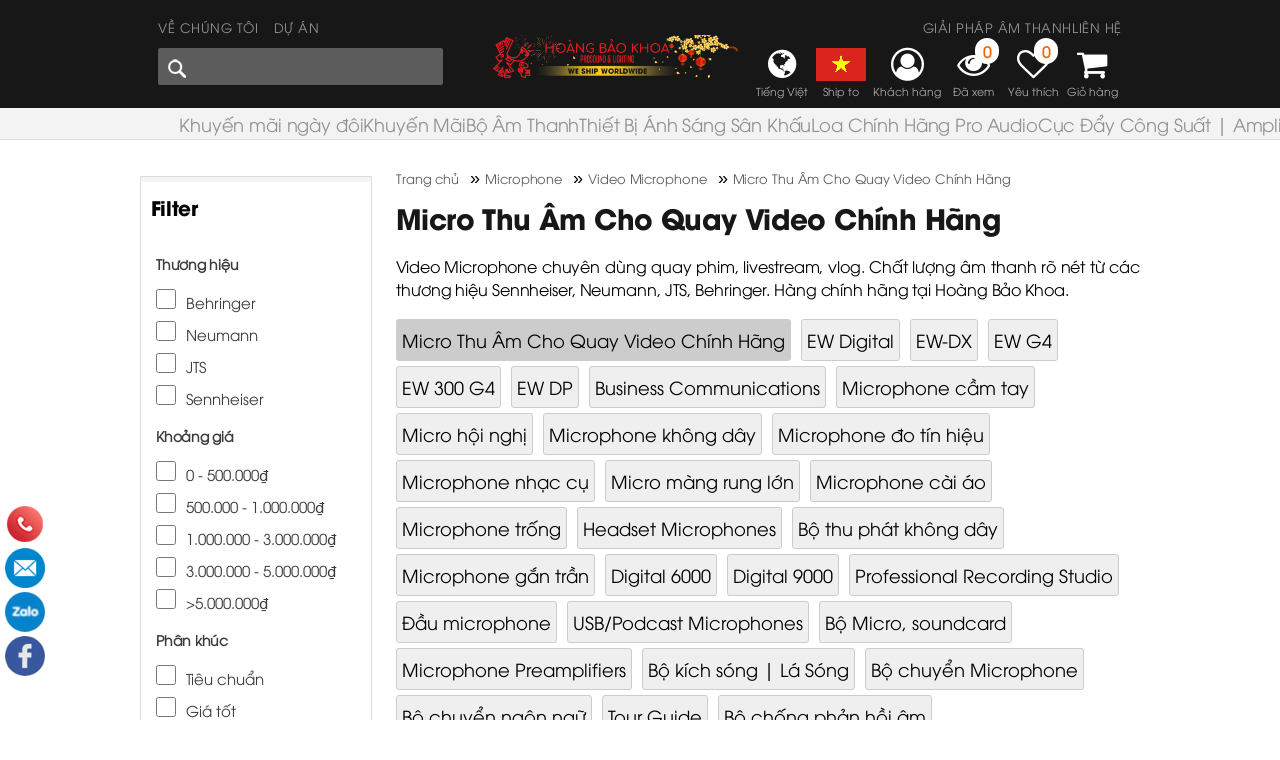

--- FILE ---
content_type: text/html; charset=utf-8
request_url: https://hoangbaokhoa.com/video-mic/video-mic.php
body_size: 34574
content:

<!DOCTYPE html>
<html lang="vi">
<head><script>(function(w,i,g){w[g]=w[g]||[];if(typeof w[g].push=='function')w[g].push(i)})
(window,'G-PPR17RKDZR','google_tags_first_party');</script><script async src="/qec3/"></script>
			<script>
				window.dataLayer = window.dataLayer || [];
				function gtag(){dataLayer.push(arguments);}
				gtag('js', new Date());
				gtag('set', 'developer_id.dYzg1YT', true);
				gtag('config', 'G-PPR17RKDZR');
			</script>
			<title>
	Micro Thu Âm Cho Quay Video Chính Hãng | Sennheiser, JTS, Neumann, Behringer
</title><meta charset="utf-8" /><meta name="geo.region" content="VN" /><meta name="geo.placename" content="Tp. Hồ Chí Minh" /><meta name="geo.position" content="21.077803,105.786817" /><meta property="fb:app_id" content="265733265331117" /><meta property="fb:admins" content="1460610925" /><meta name="viewport" content="width=device-width, initial-scale=1" /><link rel="alternate" type="application/rss+xml" title="Công Ty HOÀNG BẢO KHOA" href="https://hoangbaokhoa.com/feed/" /><link rel="canonical" href="https://hoangbaokhoa.com/video-mic/video-mic.php" /><meta property="og:title" content="Micro Thu Âm Cho Quay Video Chính Hãng | Sennheiser, JTS, Neumann, Behringer"/><meta property="og:description" content="Video Microphone chuyên dùng quay phim, livestream, vlog. Chất lượng âm thanh rõ nét từ các thương hiệu Sennheiser, Neumann, JTS, Behringer. Hàng chính hãng tại Hoàng Bảo Khoa.
"/><meta property="og:url" content="https://hoangbaokhoa.com/video-mic/video-mic.php"/><meta property="og:image" content="https://hoangbaokhoa.com/Uploads/logos/06072023040349_video-mics.png"/><meta property="og:image:alt" content="Micro Thu Âm Cho Quay Video Chính Hãng | Sennheiser, JTS, Neumann, Behringer"/><meta property="og:type" content="article"/><link rel="schema.DC" href="http://purl.org/dc/elements/1.1/" /><meta name="DC.title" content="Micro Thu Âm Cho Quay Video Chính Hãng | Sennheiser, JTS, Neumann, Behringer" /><meta name="DC.identifier" content="https://hoangbaokhoa.com/video-mic/video-mic.php" /><meta name="DC.description" content="Video Microphone chuyên dùng quay phim, livestream, vlog. Chất lượng âm thanh rõ nét từ các thương hiệu Sennheiser, Neumann, JTS, Behringer. Hàng chính hãng tại Hoàng Bảo Khoa.
" /><meta name="DC.subject" content="video microphone, micro quay video, micro gắn máy ảnh, micro Sennheiser quay phim, micro MKE 400, micro livestream chất lượng cao" /><meta name="DC.language" scheme="UTF-8" content="vi" /><meta name="twitter:card" content="summary" /><meta name="twitter:site" content="@manhtunha" /><meta name="twitter:title" content="Micro Thu Âm Cho Quay Video Chính Hãng | Sennheiser, JTS, Neumann, Behringer" /><meta name="twitter:description" content="Video Microphone chuyên dùng quay phim, livestream, vlog. Chất lượng âm thanh rõ nét từ các thương hiệu Sennheiser, Neumann, JTS, Behringer. Hàng chính hãng tại Hoàng Bảo Khoa.
" /><meta name="twitter:image" content="https://hoangbaokhoa.com/Uploads/logos/06072023040349_video-mics.png" />

    <script type="application/ld+json">
    { "@context": "http://schema.org", "@type": "LocalBusiness", "url": "https://hoangbaokhoa.com", "name" : "Hoàng Bảo Khoa", "telephone": "+84-799030088", "logo": "https://hoangbaokhoa.com/images/hbk-logo-new.png", "image": [ "https://hoangbaokhoa.com/Uploads/Adver/17072021044515_tannoy-lifebuds.jpg", "https://hoangbaokhoa.com/Uploads/Adver/17072021041759_tannoy-tkt.jpg", "https://hoangbaokhoa.com/Uploads/Adver/17072021041513_tannoy-gold.jpg" ], "priceRange": "10$-200$", "openingHoursSpecification":[{"@type":"OpeningHoursSpecification","dayOfWeek":["Monday","Tuesday","Wednesday","Thursday","Friday","Saturday","Sunday"],"opens":"08:00","closes":"17:30"}], "hasMap":"https://g.page/HBK_PROSOUND", "email":"info@hoangbaokhoa.com", "address" :[{ "@type": "PostalAddress", "streetAddress": "396 -396A Le Van Luong str, Tan Hung Ward, Dist 7", "addressLocality": "Ho Chi Minh", "postalCode": "700000", "addressCountry": "VN" }, { "@type": "PostalAddress", "streetAddress": "37-38 Ton Duc Thang Str, Vinh Bao Ward, Rach Gia", "addressLocality": "Kien Giang", "postalCode": "910000", "addressCountry": "VN" }, { "@type": "PostalAddress", "streetAddress": "16 Phan Chu Trinh str, Xuong Huan Ward, Nha Trang City", "addressLocality": "Khanh Hoa", "postalCode": "57000", "addressCountry": "VN" } ], "geo":{ "@type": "GeoCoordinates", "latitude": 10.739198, "longitude": 106.703304 }, "contactPoint": [ { "@type": "ContactPoint", "telephone": "+84-963400091", "contactType": "HCMC Customer Service", "availableLanguage": [ "English", "Vietnamese" ]}, { "@type": "ContactPoint", "telephone": "+84-909477788", "contactType": "HCMC Customer Service", "availableLanguage": [ "English", "Vietnamese" ]}, { "@type": "ContactPoint", "telephone": "+84-898303000", "contactType": "Technical Support", "availableLanguage": [ "English", "Vietnamese" ]}, { "@type": "ContactPoint", "telephone": "+84-944680640", "contactType": "Rach Gia Customer Care", "availableLanguage": [ "English", "Vietnamese" ]}, { "@type": "ContactPoint", "telephone": "+84-982031102", "contactType": "Nha Trang Customer Care", "availableLanguage": [ "English", "Vietnamese" ]} ] } </script>

    <link href="https://hoangbaokhoa.com/css/Default/Css.css?v=120228025" rel="stylesheet" type="text/css" />

    <script type="3ad452410c0514e248f5fca2-text/javascript" src="https://hoangbaokhoa.com/js/jquery-3.6.0.min.js"></script>

    <!-- Popper JS -->
    
    <!-- Latest compiled JavaScript -->

    <script src="https://hoangbaokhoa.com/js/bootstrap.min.js" type="3ad452410c0514e248f5fca2-text/javascript"></script>

    <script src="https://sp.zalo.me/plugins/sdk.js" type="3ad452410c0514e248f5fca2-text/javascript"></script>

    <!-- Google Tag Manager -->

    <script type="3ad452410c0514e248f5fca2-text/javascript">(function(w,d,s,l,i){w[l]=w[l]||[];w[l].push({'gtm.start':
new Date().getTime(),event:'gtm.js'});var f=d.getElementsByTagName(s)[0],
j=d.createElement(s),dl=l!='dataLayer'?'&l='+l:'';j.async=true;j.src=
'https://www.googletagmanager.com/gtm.js?id='+i+dl;f.parentNode.insertBefore(j,f);
})(window,document,'script','dataLayer','GTM-5PKQK96');</script>

    <!-- End Google Tag Manager -->
<meta name="robots" content="All" /><meta name="keywords" content="video microphone, micro quay video, micro gắn máy ảnh, micro Sennheiser quay phim, micro MKE 400, micro livestream chất lượng cao" /><meta name="description" content="Video Microphone chuyên dùng quay phim, livestream, vlog. Chất lượng âm thanh rõ nét từ các thương hiệu Sennheiser, Neumann, JTS, Behringer. Hàng chính hãng tại Hoàng Bảo Khoa.
" /><meta name="copyright" content="&amp;copy; 2019 - hoangbaokhoa.com" /><meta name="robots" content="index, all" /><meta name="Area" content="Hanoi, Saigon, HoChiMinh,  Vietnam" /><meta name="resource-Type" content="Document" /><meta name="revisit-After" content="1 days" /></head>
<body>
    <!-- Google Tag Manager (noscript) -->
    <noscript>
        <iframe src="https://www.googletagmanager.com/ns.html?id=GTM-5PKQK96" height="0"
            width="0" style="display: none; visibility: hidden"></iframe>
    </noscript>
    <!-- End Google Tag Manager (noscript) -->
    <form name="form1" method="post" action="../Default.aspx?gURL=video-mic&amp;tURL=video-mic" id="form1">
<div>
<input type="hidden" name="__VIEWSTATE" id="__VIEWSTATE" value="/[base64]" />
</div>

<div>

	<input type="hidden" name="__VIEWSTATEGENERATOR" id="__VIEWSTATEGENERATOR" value="CA0B0334" />
	<input type="hidden" name="__EVENTTARGET" id="__EVENTTARGET" value="" />
	<input type="hidden" name="__EVENTARGUMENT" id="__EVENTARGUMENT" value="" />
	<input type="hidden" name="__EVENTVALIDATION" id="__EVENTVALIDATION" value="/wEWAwK/4s2gBQLr0OuEDALJnuG4D7BaaClWJOCM+5ULoyefAC26+Ikn" />
</div>
    <div id="fb-root">
    </div>
    <div class="header">
        
<link href="https://hoangbaokhoa.com/js/slick/slick.css?v=21" rel="stylesheet" type="text/css" />
<link href="https://hoangbaokhoa.com/js/slick/slick-theme.css?v=21" rel="stylesheet" type="text/css" />
<script src="https://hoangbaokhoa.com/js/slick/slick.min.js" type="3ad452410c0514e248f5fca2-text/javascript"></script>

<script type="3ad452410c0514e248f5fca2-text/javascript">
    var aSlide = jQuery.noConflict();
    aSlide(document).ready(function (aSlide) {
        aSlide(".slide-tmenu").slick({
        dots: false,
        infinite: true,
        autoplay:false,
        slidesToShow: 5,
        slidesToScroll: 1,
         prevArrow: '<div class="slide-btn arrow slick-prev"><div class="prev-arrow"></div></div>',
         nextArrow: '<div class="slick-btn arrow slick-next"><div class="next-arrow"></div></div>'
      });
	});
</script>
<div class='overlay' onclick="if (!window.__cfRLUnblockHandlers) return false; hideMenuMobile();" data-cf-modified-3ad452410c0514e248f5fca2-=""></div><div class='mobileMenu'><div class='product'><ul id='main-menu'><li><div class='m-menu-icon'><a href='https://hoangbaokhoa.com/'><i class="fa fa-home fa-2x" aria-hidden="true"></i></a></div><div class='m-menu-content'><a href='https://hoangbaokhoa.com/'>Trang chủ</a></div><div class='m-menu-button'></div></li><li><div class='m-menu-icon'><a href='https://hoangbaokhoa.com/khuyen-mai-ngay-doi/khuyen-mai-ngay-doi.php'><i class="fa fa-caret-right fa-2x" aria-hidden="true"></i></a></div><a href='https://hoangbaokhoa.com/khuyen-mai-ngay-doi/khuyen-mai-ngay-doi.php'><div class='m-menu-content'>Khuyến mãi ngày đôi</div></a><div class='m-menu-button'><div class='iButton rightNext' data-bs-toggle="collapse" data-bs-target="#g10517">&nbsp;</div></div><div id="g10517" class="collapse mSub1"><div class='m-sub-item'><a href='https://hoangbaokhoa.com/khuyen-mai-ngay-doi.php'><div class='m-sub-content'>Khuyến mãi ngày đôi </div></a><div class='m-sub-button'><div class='iButton rightNext' data-bs-toggle="collapse" data-bs-target="#t10521">&nbsp;</div></div><div id="t10521" class="collapse mSub2"><div class='m-subs-item'><a href='https://hoangbaokhoa.com/khuyen-mai-ngay-doi/khuyen-mai-ngay-doi.php'>Khuyến mãi ngày đôi</a></div></div></div></div></li><li><div class='m-menu-icon'><a href='https://hoangbaokhoa.com/promotion.php'><i class="fa fa-caret-right fa-2x" aria-hidden="true"></i></a></div><a href='https://hoangbaokhoa.com/promotion.php'><div class='m-menu-content'>Khuyến Mãi</div></a><div class='m-menu-button'><div class='iButton rightNext' data-bs-toggle="collapse" data-bs-target="#g10631">&nbsp;</div></div></li><li><div class='m-menu-icon'><a href='https://hoangbaokhoa.com/bo-am-thanh.php'><i class="fa fa-caret-right fa-2x" aria-hidden="true"></i></a></div><a href='https://hoangbaokhoa.com/bo-am-thanh.php'><div class='m-menu-content'>Bộ Âm Thanh</div></a><div class='m-menu-button'><div class='iButton rightNext' data-bs-toggle="collapse" data-bs-target="#g152">&nbsp;</div></div><div id="g152" class="collapse mSub1"><div class='m-sub-item'><a href='https://hoangbaokhoa.com/bo-karaoke.php'><div class='m-sub-content'>Bộ Karaoke </div></a><div class='m-sub-button'><div class='iButton rightNext' data-bs-toggle="collapse" data-bs-target="#t153">&nbsp;</div></div><div id="t153" class="collapse mSub2"><div class='m-subs-item'><a href='https://hoangbaokhoa.com/bo-karaoke/bo-karaoke.php'>Bộ Karaoke gia đình | Dàn karaoke chuyên nghiệp</a></div></div></div><div class='m-sub-item'><a href='https://hoangbaokhoa.com/bo-am-thanh-hoi-truong.php'><div class='m-sub-content'>Bộ Âm Thanh hội Trường-Sự Kiện</div></a><div class='m-sub-button'><div class='iButton rightNext' data-bs-toggle="collapse" data-bs-target="#t10262">&nbsp;</div></div><div id="t10262" class="collapse mSub2"><div class='m-subs-item'><a href='https://hoangbaokhoa.com/bo-am-thanh-hoi-truong/bo-am-thanh-hoi-truong.php'>Âm thanh hội trường</a></div></div></div><div class='m-sub-item'><a href='https://hoangbaokhoa.com/bo-am-thanh-nha-hang-tiec-cuoi.php'><div class='m-sub-content'>Bộ Âm Thanh Nhà Hàng Tiệc Cưới </div></a><div class='m-sub-button'><div class='iButton rightNext' data-bs-toggle="collapse" data-bs-target="#t10263">&nbsp;</div></div><div id="t10263" class="collapse mSub2"><div class='m-subs-item'><a href='https://hoangbaokhoa.com/bo-am-thanh-nha-hang-tiec-cuoi/bo-am-thanh-nha-hang-tiec-cuoi.php'>Bộ Âm Thanh Nhà Hàng Tiệc Cưới </a></div></div></div><div class='m-sub-item'><a href='https://hoangbaokhoa.com/bo-am-thanh-live-stream.php'><div class='m-sub-content'>Bộ Âm Thanh Live Stream</div></a><div class='m-sub-button'><div class='iButton rightNext' data-bs-toggle="collapse" data-bs-target="#t10264">&nbsp;</div></div><div id="t10264" class="collapse mSub2"><div class='m-subs-item'><a href='https://hoangbaokhoa.com/bo-am-thanh-live-stream/bo-live-stream.php'>Bộ live stream </a></div></div></div><div class='m-sub-item'><a href='https://hoangbaokhoa.com/bo-am-thanh-cafe.php'><div class='m-sub-content'>Bộ Âm Thanh Cafe </div></a><div class='m-sub-button'><div class='iButton rightNext' data-bs-toggle="collapse" data-bs-target="#t10265">&nbsp;</div></div><div id="t10265" class="collapse mSub2"><div class='m-subs-item'><a href='https://hoangbaokhoa.com/bo-am-thanh-cafe/bo-am-thanh-cafe.php'>Bộ Âm thanh cafe </a></div></div></div><div class='m-sub-item'><a href='https://hoangbaokhoa.com/bo-am-thanh-gym-yoga-bida.php'><div class='m-sub-content'>Bộ âm thanh Gym Yoga Bida</div></a><div class='m-sub-button'><div class='iButton rightNext' data-bs-toggle="collapse" data-bs-target="#t10400">&nbsp;</div></div><div id="t10400" class="collapse mSub2"><div class='m-subs-item'><a href='https://hoangbaokhoa.com/bo-am-thanh-gym-yoga-bida/bo-am-thanh-gym-yoga-bida.php'>Bộ âm thanh Gym Yoga Bida</a></div></div></div><div class='m-sub-item'><a href='https://hoangbaokhoa.com/bo-am-thanh-lop-hoc-phong-hop-truc-tuyen.php'><div class='m-sub-content'>Bộ âm thanh Lớp học phòng họp trực tuyến</div></a><div class='m-sub-button'><div class='iButton rightNext' data-bs-toggle="collapse" data-bs-target="#t10401">&nbsp;</div></div><div id="t10401" class="collapse mSub2"><div class='m-subs-item'><a href='https://hoangbaokhoa.com/bo-am-thanh-lop-hoc-phong-hop-truc-tuyen/bo-am-thanh-lop-hoc-phong-hop-truc-tuyen.php'>Bộ âm thanh Lớp học phòng họp trực tuyến</a></div></div></div><div class='m-sub-item'><a href='https://hoangbaokhoa.com/bo-am-thanh-cua-hang-shop-tttm.php'><div class='m-sub-content'>Bộ âm thanh cửa hàng shop TTTM</div></a><div class='m-sub-button'><div class='iButton rightNext' data-bs-toggle="collapse" data-bs-target="#t10402">&nbsp;</div></div><div id="t10402" class="collapse mSub2"><div class='m-subs-item'><a href='https://hoangbaokhoa.com/bo-am-thanh-cua-hang-shop-tttm/bo-am-thanh-cua-hang-shop-tttm.php'>Bộ âm thanh cửa hàng shop TTTM</a></div></div></div><div class='m-sub-item'><a href='https://hoangbaokhoa.com/bo-am-thanh-beer-club-pub-lounge.php'><div class='m-sub-content'>Bộ âm thanh Beer Club Pub Lounge</div></a><div class='m-sub-button'><div class='iButton rightNext' data-bs-toggle="collapse" data-bs-target="#t10403">&nbsp;</div></div><div id="t10403" class="collapse mSub2"><div class='m-subs-item'><a href='https://hoangbaokhoa.com/bo-am-thanh-beer-club-pub-lounge/bo-am-thanh-beer-club-pub-lounge.php'>Bộ âm thanh Beer Club Pub Lounge</a></div></div></div><div class='m-sub-item'><a href='https://hoangbaokhoa.com/bo-am-thanh-thong-bao-toa-nha-resort-khach-san-sieu-thi.php'><div class='m-sub-content'>Bộ âm thanh thông báo toà nhà resort khách sạn siêu thị</div></a><div class='m-sub-button'><div class='iButton rightNext' data-bs-toggle="collapse" data-bs-target="#t10404">&nbsp;</div></div><div id="t10404" class="collapse mSub2"><div class='m-subs-item'><a href='https://hoangbaokhoa.com/bo-am-thanh-thong-bao-toa-nha-resort-khach-san-sieu-thi/bo-am-thanh-thong-bao-toa-nha-resort-khach-san-sieu-thi.php'>Bộ âm thanh thông báo | Âm thanh toà nhà resort | âm thanh khách sạn | siêu thị</a></div></div></div><div class='m-sub-item'><a href='https://hoangbaokhoa.com/bo-am-thanh-nha-chua.php'><div class='m-sub-content'>Bộ âm thanh Nhà Chùa</div></a><div class='m-sub-button'><div class='iButton rightNext' data-bs-toggle="collapse" data-bs-target="#t10419">&nbsp;</div></div><div id="t10419" class="collapse mSub2"><div class='m-subs-item'><a href='https://hoangbaokhoa.com/bo-am-thanh-nha-chua/bo-am-thanh-nha-chua.php'>Bộ âm thanh Nhà Chùa</a></div></div></div><div class='m-sub-item'><a href='https://hoangbaokhoa.com/bo-am-thanh-nha-tho.php'><div class='m-sub-content'>Bộ âm thanh Nhà Thờ</div></a><div class='m-sub-button'><div class='iButton rightNext' data-bs-toggle="collapse" data-bs-target="#t10420">&nbsp;</div></div><div id="t10420" class="collapse mSub2"><div class='m-subs-item'><a href='https://hoangbaokhoa.com/bo-am-thanh-nha-tho/bo-am-thanh-nha-tho.php'>Bộ âm thanh Nhà Thờ</a></div></div></div><div class='m-sub-item'><a href='https://hoangbaokhoa.com/bo-am-thanh-san-khau.php'><div class='m-sub-content'>Bộ Âm Thanh Sân Khấu</div></a><div class='m-sub-button'><div class='iButton rightNext' data-bs-toggle="collapse" data-bs-target="#t10516">&nbsp;</div></div><div id="t10516" class="collapse mSub2"><div class='m-subs-item'><a href='https://hoangbaokhoa.com/bo-am-thanh-san-khau/bo-am-thanh-san-khau.php'>Bộ Âm Thanh Sân Khấu</a></div></div></div></div></li><li><div class='m-menu-icon'><a href='https://hoangbaokhoa.com/lighting-lazer.php'><i class="fa fa-caret-right fa-2x" aria-hidden="true"></i></a></div><a href='https://hoangbaokhoa.com/lighting-lazer.php'><div class='m-menu-content'>Thiết Bị Ánh Sáng Sân Khấu</div></a><div class='m-menu-button'><div class='iButton rightNext' data-bs-toggle="collapse" data-bs-target="#g10492">&nbsp;</div></div><div id="g10492" class="collapse mSub1"><div class='m-sub-item'><a href='https://hoangbaokhoa.com/den-follow-led.php'><div class='m-sub-content'>Đèn Follow Led</div></a><div class='m-sub-button'><div class='iButton rightNext' data-bs-toggle="collapse" data-bs-target="#t10734">&nbsp;</div></div><div id="t10734" class="collapse mSub2"><div class='m-subs-item'><a href='https://hoangbaokhoa.com/den-follow-led/den-follow-led-chinh-hang.php'>Đèn Follow Led Chính Hãng</a></div></div></div><div class='m-sub-item'><a href='https://hoangbaokhoa.com/laser-control-hardware-.php'><div class='m-sub-content'>Phần cứng điều khiển laser</div></a><div class='m-sub-button'><div class='iButton rightNext' data-bs-toggle="collapse" data-bs-target="#t10500">&nbsp;</div></div><div id="t10500" class="collapse mSub2"><div class='m-subs-item'><a href='https://hoangbaokhoa.com/laser-control-hardware-/laser-control-hardware.php'>Phần cứng điều khiển laser</a></div></div></div><div class='m-sub-item'><a href='https://hoangbaokhoa.com/may-chieu-laser.php'><div class='m-sub-content'>Máy Chiếu Laser  | Đèn Laser</div></a><div class='m-sub-button'><div class='iButton rightNext' data-bs-toggle="collapse" data-bs-target="#t10493">&nbsp;</div></div><div id="t10493" class="collapse mSub2"><div class='m-subs-item'><a href='https://hoangbaokhoa.com/may-chieu-laser/den-laser-hbk.php'>Đèn Laser HBK                      </a></div><div class='m-subs-item'><a href='https://hoangbaokhoa.com/may-chieu-laser/den-laser-kvant.php'>Đèn Laser Kvant </a></div><div class='m-subs-item'><a href='https://hoangbaokhoa.com/may-chieu-laser/den-laser-unity.php'>Đèn Laser Unity</a></div><div class='m-subs-item'><a href='https://hoangbaokhoa.com/laser-display-accessories/mirrors.php'>Mirrors</a></div><div class='m-subs-item'><a href='https://hoangbaokhoa.com/may-chieu-laser/brackets.php'>Brackets</a></div><div class='m-subs-item'><a href='https://hoangbaokhoa.com/may-chieu-laser/outdoor-laser-protection.php'>Outdoor Laser Protection</a></div><div class='m-subs-item'><a href='https://hoangbaokhoa.com/may-chieu-laser/laser-accessories.php'>Laser Accessories </a></div></div></div><div class='m-sub-item'><a href='https://hoangbaokhoa.com/den-san-khau-moving-head.php'><div class='m-sub-content'>Đèn Sân Khấu Moving Head</div></a><div class='m-sub-button'><div class='iButton rightNext' data-bs-toggle="collapse" data-bs-target="#t10649">&nbsp;</div></div><div id="t10649" class="collapse mSub2"><div class='m-subs-item'><a href='https://hoangbaokhoa.com/den-san-khau-moving-head/den-san-khau-moving-head.php'>Đèn Sân Khấu Moving Head</a></div></div></div><div class='m-sub-item'><a href='https://hoangbaokhoa.com/den-chop-part-led-san-khau.php'><div class='m-sub-content'>Đèn Chớp - Par Led Sân Khấu</div></a><div class='m-sub-button'><div class='iButton rightNext' data-bs-toggle="collapse" data-bs-target="#t10650">&nbsp;</div></div><div id="t10650" class="collapse mSub2"><div class='m-subs-item'><a href='https://hoangbaokhoa.com/den-chop-part-led-san-khau/den-chop-par-led-san-khau.php'>Đèn Chớp - Par Led Sân Khấu</a></div></div></div><div class='m-sub-item'><a href='https://hoangbaokhoa.com/den-san-khau-moving-led.php'><div class='m-sub-content'>Đèn Sân Khấu Moving Led</div></a><div class='m-sub-button'><div class='iButton rightNext' data-bs-toggle="collapse" data-bs-target="#t10655">&nbsp;</div></div><div id="t10655" class="collapse mSub2"><div class='m-subs-item'><a href='https://hoangbaokhoa.com/den-san-khau-moving-led/den-san-khau-moving-led.php'>Đèn Sân Khấu Moving Led</a></div></div></div><div class='m-sub-item'><a href='https://hoangbaokhoa.com/ban-dieu-khien-den-san-khau.php'><div class='m-sub-content'>Bàn Điều Khiển Đèn Sân Khấu</div></a><div class='m-sub-button'><div class='iButton rightNext' data-bs-toggle="collapse" data-bs-target="#t10656">&nbsp;</div></div><div id="t10656" class="collapse mSub2"><div class='m-subs-item'><a href='https://hoangbaokhoa.com/ban-dieu-khien-den-san-khau/ban-dieu-khien-den-san-khau.php'>Bàn Điều Khiển Đèn Sân Khấu</a></div></div></div><div class='m-sub-item'><a href='https://hoangbaokhoa.com/visualization-software.php'><div class='m-sub-content'>Phần mềm trực quan hóa</div></a><div class='m-sub-button'><div class='iButton rightNext' data-bs-toggle="collapse" data-bs-target="#t10494">&nbsp;</div></div><div id="t10494" class="collapse mSub2"><div class='m-subs-item'><a href='https://hoangbaokhoa.com/visualization-software/visualization-software.php'>Phần mềm trực quan hóa</a></div></div></div><div class='m-sub-item'><a href='https://hoangbaokhoa.com/waterproof-series.php'><div class='m-sub-content'>Chống nước | Outdoor</div></a><div class='m-sub-button'><div class='iButton rightNext' data-bs-toggle="collapse" data-bs-target="#t10674">&nbsp;</div></div><div id="t10674" class="collapse mSub2"><div class='m-subs-item'><a href='https://hoangbaokhoa.com/waterproof-series/waterproof-series.php'>Chống nước | Outdoor</a></div></div></div><div class='m-sub-item'><a href='https://hoangbaokhoa.com/b-eye-series.php'><div class='m-sub-content'>Đèn sân khấu B-EYE</div></a><div class='m-sub-button'><div class='iButton rightNext' data-bs-toggle="collapse" data-bs-target="#t10675">&nbsp;</div></div><div id="t10675" class="collapse mSub2"><div class='m-subs-item'><a href='https://hoangbaokhoa.com/b-eye-series/b-eye-series.php'>Đèn sân khấu B-EYE</a></div></div></div><div class='m-sub-item'><a href='https://hoangbaokhoa.com/led-moving-wash-lights.php'><div class='m-sub-content'>Đèn LED Moving Wash</div></a><div class='m-sub-button'><div class='iButton rightNext' data-bs-toggle="collapse" data-bs-target="#t10676">&nbsp;</div></div><div id="t10676" class="collapse mSub2"><div class='m-subs-item'><a href='https://hoangbaokhoa.com/led-moving-wash-lights/led-moving-wash-lights.php'>Đèn LED Moving Wash</a></div></div></div><div class='m-sub-item'><a href='https://hoangbaokhoa.com/led-moving-bar-lights.php'><div class='m-sub-content'>LED Moving Bar Lights</div></a><div class='m-sub-button'><div class='iButton rightNext' data-bs-toggle="collapse" data-bs-target="#t10677">&nbsp;</div></div><div id="t10677" class="collapse mSub2"><div class='m-subs-item'><a href='https://hoangbaokhoa.com/led-moving-bar-lights/led-moving-bar-lights.php'>LED Moving Bar Lights</a></div></div></div><div class='m-sub-item'><a href='https://hoangbaokhoa.com/lasorb.php'><div class='m-sub-content'>Lasorb</div></a><div class='m-sub-button'><div class='iButton rightNext' data-bs-toggle="collapse" data-bs-target="#t10495">&nbsp;</div></div><div id="t10495" class="collapse mSub2"><div class='m-subs-item'><a href='https://hoangbaokhoa.com/lasorb/lasorb.php'>Lasorb</a></div></div></div><div class='m-sub-item'><a href='https://hoangbaokhoa.com/stage-effect-hieu-ung-san-khau.php'><div class='m-sub-content'>Stage Effect | Hiệu Ứng Sân Khấu</div></a><div class='m-sub-button'><div class='iButton rightNext' data-bs-toggle="collapse" data-bs-target="#t10496">&nbsp;</div></div><div id="t10496" class="collapse mSub2"><div class='m-subs-item'><a href='https://hoangbaokhoa.com/stage-effect-hieu-ung-san-khau/may-phun-khoi.php'>Máy Phun Khói  & Bong Bóng | Smoke & Bubble Machines</a></div><div class='m-subs-item'><a href='https://hoangbaokhoa.com/stage-effect-hieu-ung-san-khau/may-phun-co2.php'>Máy Phun CO2 | CO2 Jet machine</a></div><div class='m-subs-item'><a href='https://hoangbaokhoa.com/stage-effect-hieu-ung-san-khau/phu-tung-may-khoi.php'>Phụ tùng máy khói</a></div></div></div><div class='m-sub-item'><a href='https://hoangbaokhoa.com/safety.php'><div class='m-sub-content'>Safety – Chuẩn bảo vệ sân khấu & trình chiếu</div></a><div class='m-sub-button'><div class='iButton rightNext' data-bs-toggle="collapse" data-bs-target="#t10498">&nbsp;</div></div><div id="t10498" class="collapse mSub2"><div class='m-subs-item'><a href='https://hoangbaokhoa.com/safety/safety.php'>Safety</a></div></div></div><div class='m-sub-item'><a href='https://hoangbaokhoa.com/beyond-laser-design-software.php'><div class='m-sub-content'>Beyond Laser Design Software</div></a><div class='m-sub-button'><div class='iButton rightNext' data-bs-toggle="collapse" data-bs-target="#t10499">&nbsp;</div></div><div id="t10499" class="collapse mSub2"><div class='m-subs-item'><a href='https://hoangbaokhoa.com/beyond-laser-design-software/beyond-laser-design-software.php'>Beyond Laser Design Software</a></div></div></div><div class='m-sub-item'><a href='https://hoangbaokhoa.com/creative-strobe-series.php'><div class='m-sub-content'>Đèn chớp sân khấu Creative Strobe</div></a><div class='m-sub-button'><div class='iButton rightNext' data-bs-toggle="collapse" data-bs-target="#t10678">&nbsp;</div></div><div id="t10678" class="collapse mSub2"><div class='m-subs-item'><a href='https://hoangbaokhoa.com/creative-strobe-series/creative-strobe-series.php'>Đèn chớp sân khấu Creative Strobe</a></div></div></div><div class='m-sub-item'><a href='https://hoangbaokhoa.com/creative-series-lights.php'><div class='m-sub-content'> Đèn chiếu sáng Creative Series</div></a><div class='m-sub-button'><div class='iButton rightNext' data-bs-toggle="collapse" data-bs-target="#t10681">&nbsp;</div></div><div id="t10681" class="collapse mSub2"><div class='m-subs-item'><a href='https://hoangbaokhoa.com/creative-series-lights/creative-series-lights.php'>Đèn chiếu sáng Creative Series</a></div></div></div><div class='m-sub-item'><a href='https://hoangbaokhoa.com/creative-effect-series.php'><div class='m-sub-content'>Đèn hiệu ứng Creative Effect Series</div></a><div class='m-sub-button'><div class='iButton rightNext' data-bs-toggle="collapse" data-bs-target="#t10682">&nbsp;</div></div><div id="t10682" class="collapse mSub2"><div class='m-subs-item'><a href='https://hoangbaokhoa.com/creative-effect-series/creative-effect-series.php'>Đèn hiệu ứng Creative Effect Series</a></div></div></div><div class='m-sub-item'><a href='https://hoangbaokhoa.com/wireless-battery-lights.php'><div class='m-sub-content'>Đèn chiếu sáng không dây</div></a><div class='m-sub-button'><div class='iButton rightNext' data-bs-toggle="collapse" data-bs-target="#t10683">&nbsp;</div></div><div id="t10683" class="collapse mSub2"><div class='m-subs-item'><a href='https://hoangbaokhoa.com/wireless-battery-lights/wireless-battery-lights.php'>Đèn chiếu sáng không dây</a></div></div></div><div class='m-sub-item'><a href='https://hoangbaokhoa.com/static-lights.php'><div class='m-sub-content'>Đèn sân khấu Static Lights</div></a><div class='m-sub-button'><div class='iButton rightNext' data-bs-toggle="collapse" data-bs-target="#t10679">&nbsp;</div></div><div id="t10679" class="collapse mSub2"><div class='m-subs-item'><a href='https://hoangbaokhoa.com/static-lights/static-lights.php'>Đèn sân khấu Static Lights</a></div></div></div><div class='m-sub-item'><a href='https://hoangbaokhoa.com/par-lightslaser-lights.php'><div class='m-sub-content'>Đèn Par lights/Laser lights chiếu sáng sân khấu</div></a><div class='m-sub-button'><div class='iButton rightNext' data-bs-toggle="collapse" data-bs-target="#t10680">&nbsp;</div></div><div id="t10680" class="collapse mSub2"><div class='m-subs-item'><a href='https://hoangbaokhoa.com/par-lightslaser-lights/par-lightslaser-lights.php'>Đèn Par lights/Laser lights chiếu sáng sân khấu</a></div></div></div><div class='m-sub-item'><a href='https://hoangbaokhoa.com/fx-accessories.php'><div class='m-sub-content'>FX Accessories</div></a><div class='m-sub-button'><div class='iButton rightNext' data-bs-toggle="collapse" data-bs-target="#t10501">&nbsp;</div></div><div id="t10501" class="collapse mSub2"><div class='m-subs-item'><a href='https://hoangbaokhoa.com/fx-accessories/fx-accessories.php'>FX Accessories</a></div></div></div><div class='m-sub-item'><a href='https://hoangbaokhoa.com/laser-display-accessories.php'><div class='m-sub-content'>Laser Display Accessories</div></a><div class='m-sub-button'><div class='iButton rightNext' data-bs-toggle="collapse" data-bs-target="#t10523">&nbsp;</div></div><div id="t10523" class="collapse mSub2"><div class='m-subs-item'><a href='https://hoangbaokhoa.com/laser-display-accessories/outdoor-protection.php'>Outdoor Protection</a></div><div class='m-subs-item'><a href='https://hoangbaokhoa.com/laser-display-accessories/mirrors.php'>Mirrors</a></div><div class='m-subs-item'><a href='https://hoangbaokhoa.com/laser-display-accessories/water-screen.php'>Water Screen</a></div><div class='m-subs-item'><a href='https://hoangbaokhoa.com/laser-display-accessories/brackets-and-lenses.php'>Brackets and Lenses</a></div><div class='m-subs-item'><a href='https://hoangbaokhoa.com/laser-display-accessories/flight-cases.php'>Flight Cases</a></div><div class='m-subs-item'><a href='https://hoangbaokhoa.com/laser-display-accessories/laser-control-hardware-en.php'>Laser Control Hardware</a></div><div class='m-subs-item'><a href='https://hoangbaokhoa.com/laser-display-accessories/laser-control-software.php'>Laser Control Software</a></div></div></div><div class='m-sub-item'><a href='https://hoangbaokhoa.com/phu-kien-den.php'><div class='m-sub-content'>Phụ kiện Đèn</div></a><div class='m-sub-button'><div class='iButton rightNext' data-bs-toggle="collapse" data-bs-target="#t10671">&nbsp;</div></div><div id="t10671" class="collapse mSub2"><div class='m-subs-item'><a href='https://hoangbaokhoa.com/phu-kien-den/bong-den-beam.php'>Bóng đèn | Lamp | Bulb</a></div><div class='m-subs-item'><a href='https://hoangbaokhoa.com/phu-kien-den/bo-kich-bong-beam.php'>Bộ kích bóng | Ballast</a></div><div class='m-subs-item'><a href='https://hoangbaokhoa.com/phu-kien-den/bo-nguon-beam.php'>Bộ Nguồn | Power Supply</a></div><div class='m-subs-item'><a href='https://hoangbaokhoa.com/phu-kien-den/phu-kien-den.php'>Phụ kiện Đèn</a></div><div class='m-subs-item'><a href='https://hoangbaokhoa.com/phu-kien-den/phu-tung-den.php'>Phụ Tùng Đèn</a></div></div></div><div class='m-sub-item'><a href='https://hoangbaokhoa.com/nuoc-khoi-va-haze.php'><div class='m-sub-content'>Nước Khói và Haze</div></a><div class='m-sub-button'><div class='iButton rightNext' data-bs-toggle="collapse" data-bs-target="#t10698">&nbsp;</div></div><div id="t10698" class="collapse mSub2"><div class='m-subs-item'><a href='https://hoangbaokhoa.com/nuoc-khoi-va-haze/nuoc-khoi-va-haze.php'>Nước Khói và Haze</a></div></div></div></div></li><li><div class='m-menu-icon'><a href='https://hoangbaokhoa.com/speakers.php'><i class="fa fa-caret-right fa-2x" aria-hidden="true"></i></a></div><a href='https://hoangbaokhoa.com/speakers.php'><div class='m-menu-content'>Loa Chính Hãng Pro Audio</div></a><div class='m-menu-button'><div class='iButton rightNext' data-bs-toggle="collapse" data-bs-target="#g61">&nbsp;</div></div><div id="g61" class="collapse mSub1"><div class='m-sub-item'><a href='https://hoangbaokhoa.com/loa-outdoor.php'><div class='m-sub-content'>Loa Outdoor | Loa Kháng Nước Chính Hãng</div></a><div class='m-sub-button'><div class='iButton rightNext' data-bs-toggle="collapse" data-bs-target="#t10527">&nbsp;</div></div><div id="t10527" class="collapse mSub2"><div class='m-subs-item'><a href='https://hoangbaokhoa.com/loa-outdoor/loa-outdoor.php'>Loa Outdoor</a></div><div class='m-subs-item'><a href='https://hoangbaokhoa.com/loa-outdoor/loa-hop-outdoor.php'>Loa Hộp Outdoor</a></div><div class='m-subs-item'><a href='https://hoangbaokhoa.com/loa-outdoor/loa-cot-outdoor.php'>Loa Cột Outdoor</a></div><div class='m-subs-item'><a href='https://hoangbaokhoa.com/loa-outdoor/loa-coi-thong-bao.php'>Loa Còi Thông Báo</a></div><div class='m-subs-item'><a href='https://hoangbaokhoa.com/installation-speakers/pendant-speakers.php'>Loa Treo Trần</a></div><div class='m-subs-item'><a href='https://hoangbaokhoa.com/loa-outdoor/loa-san-khau-outdoor.php'>Loa Sân Khấu Outdoor</a></div></div></div><div class='m-sub-item'><a href='https://hoangbaokhoa.com/stage-monitors.php'><div class='m-sub-content'>Loa monitor sân khấu</div></a><div class='m-sub-button'><div class='iButton rightNext' data-bs-toggle="collapse" data-bs-target="#t10198">&nbsp;</div></div><div id="t10198" class="collapse mSub2"><div class='m-subs-item'><a href='https://hoangbaokhoa.com/stage-monitors/active-stage-monitors.php'>Loa Kiểm Âm Sân khấu active</a></div><div class='m-subs-item'><a href='https://hoangbaokhoa.com/stage-monitors/passive-stage-monitors.php'>Loa Kiểm Âm Sân khấu passive</a></div></div></div><div class='m-sub-item'><a href='https://hoangbaokhoa.com/studio-phong-thu.php'><div class='m-sub-content'>Loa Phòng Thu</div></a><div class='m-sub-button'><div class='iButton rightNext' data-bs-toggle="collapse" data-bs-target="#t10200">&nbsp;</div></div><div id="t10200" class="collapse mSub2"><div class='m-subs-item'><a href='https://hoangbaokhoa.com/studio-phong-thu/studio-monitor-studio-phong-thu.php'>Loa Monitor phòng thu</a></div><div class='m-subs-item'><a href='https://hoangbaokhoa.com/studio-phong-thu/studio-subwoofers-phong-thu.php'>Loa Subwoofer phòng thu</a></div><div class='m-subs-item'><a href='https://hoangbaokhoa.com/studio-phong-thu/dj-speakers.php'>DJ Speakers</a></div></div></div><div class='m-sub-item'><a href='https://hoangbaokhoa.com/loa-bluetooth.php'><div class='m-sub-content'>Loa Bluetooth</div></a><div class='m-sub-button'><div class='iButton rightNext' data-bs-toggle="collapse" data-bs-target="#t10261">&nbsp;</div></div><div id="t10261" class="collapse mSub2"><div class='m-subs-item'><a href='https://hoangbaokhoa.com/loa-bluetooth/loa-bluetooth-kingta.php'>Loa không dây</a></div></div></div><div class='m-sub-item'><a href='https://hoangbaokhoa.com/column-speakers.php'><div class='m-sub-content'>Loa Column</div></a><div class='m-sub-button'><div class='iButton rightNext' data-bs-toggle="collapse" data-bs-target="#t10202">&nbsp;</div></div><div id="t10202" class="collapse mSub2"><div class='m-subs-item'><a href='https://hoangbaokhoa.com/column-speakers/passive-column-speaker.php'>Loa Column Passive</a></div><div class='m-subs-item'><a href='https://hoangbaokhoa.com/column-speakers/active-speakers-column-.php'>Loa Column active</a></div><div class='m-subs-item'><a href='https://hoangbaokhoa.com/column-speakers/accessories-column-speakers.php'>Phụ kiện loa Column</a></div></div></div><div class='m-sub-item'><a href='https://hoangbaokhoa.com/portable-pa-speakers.php'><div class='m-sub-content'>Loa Nhỏ Gọn | Portable Speakers</div></a><div class='m-sub-button'><div class='iButton rightNext' data-bs-toggle="collapse" data-bs-target="#t10203">&nbsp;</div></div><div id="t10203" class="collapse mSub2"><div class='m-subs-item'><a href='https://hoangbaokhoa.com/portable-pa-speakers/passive-speakers-portable-PA.php'>Loa Full Passive</a></div><div class='m-subs-item'><a href='https://hoangbaokhoa.com/portable-pa-speakers/active-speakers-Portable-PA.php'>Loa Full Liền Công Suất</a></div><div class='m-subs-item'><a href='https://hoangbaokhoa.com/portable-pa-speakers/active-subwoofers-Portable-PA.php'>Loa Sub Liền Công Suất</a></div><div class='m-subs-item'><a href='https://hoangbaokhoa.com/portable-pa-speakers/battery-powered-speakers.php'>Loa kéo bluetooth</a></div></div></div><div class='m-sub-item'><a href='https://hoangbaokhoa.com/point-source.php'><div class='m-sub-content'>Loa Nguồn điểm</div></a><div class='m-sub-button'><div class='iButton rightNext' data-bs-toggle="collapse" data-bs-target="#t10204">&nbsp;</div></div><div id="t10204" class="collapse mSub2"><div class='m-subs-item'><a href='https://hoangbaokhoa.com/point-source/passive-speakers-point-source.php'>Loa nguồn điểm Passive</a></div><div class='m-subs-item'><a href='https://hoangbaokhoa.com/point-source/active-speakers-point-source.php'>Loa nguồn điểm Active</a></div></div></div><div class='m-sub-item'><a href='https://hoangbaokhoa.com/subwoofers.php'><div class='m-sub-content'>Subwoofers</div></a><div class='m-sub-button'><div class='iButton rightNext' data-bs-toggle="collapse" data-bs-target="#t10205">&nbsp;</div></div><div id="t10205" class="collapse mSub2"><div class='m-subs-item'><a href='https://hoangbaokhoa.com/subwoofers/active-subwoofers-subwoofers.php'>Loa Sub Có Công Suất</a></div><div class='m-subs-item'><a href='https://hoangbaokhoa.com/subwoofers/passive-subwoofers-subwoofers.php'>Loa Subwoofer Passive</a></div></div></div><div class='m-sub-item'><a href='https://hoangbaokhoa.com/line-array-hbk.php'><div class='m-sub-content'>Loa Line Array</div></a><div class='m-sub-button'><div class='iButton rightNext' data-bs-toggle="collapse" data-bs-target="#t10206">&nbsp;</div></div><div id="t10206" class="collapse mSub2"><div class='m-subs-item'><a href='https://hoangbaokhoa.com/line-array-hbk/passive-speakers-line-array-hbk.php'>Loa Line Array Passive</a></div><div class='m-subs-item'><a href='https://hoangbaokhoa.com/line-array-hbk/active-subwoofers-line-array-hbk.php'>Loa Sub line array active</a></div><div class='m-subs-item'><a href='https://hoangbaokhoa.com/line-array-hbk/active-speakers-line-array-hbk.php'>Loa Line Array Active</a></div><div class='m-subs-item'><a href='https://hoangbaokhoa.com/line-array-hbk/passive-subwoofers-line-array.php'>Loa Sub line array passive</a></div><div class='m-subs-item'><a href='https://hoangbaokhoa.com/line-array-hbk/accessories-for-line-array-hbk.php'>Phụ kiện loa line array</a></div></div></div><div class='m-sub-item'><a href='https://hoangbaokhoa.com/installation-speakers.php'><div class='m-sub-content'>Loa Lắp Đặt Chính Hãng</div></a><div class='m-sub-button'><div class='iButton rightNext' data-bs-toggle="collapse" data-bs-target="#t10207">&nbsp;</div></div><div id="t10207" class="collapse mSub2"><div class='m-subs-item'><a href='https://hoangbaokhoa.com/installation-speakers/loa-thong-bao.php'>Loa thông báo </a></div><div class='m-subs-item'><a href='https://hoangbaokhoa.com/installation-speakers/surface-mount-speaker.php'>Loa Gắn tường</a></div><div class='m-subs-item'><a href='https://hoangbaokhoa.com/installation-speakers/ceiling-speaker-installation.php'>Loa Âm trần</a></div><div class='m-subs-item'><a href='https://hoangbaokhoa.com/installation-speakers/pendant-speakers.php'>Loa Treo Trần - Pendant Speaker</a></div><div class='m-subs-item'><a href='https://hoangbaokhoa.com/installation-speakers/in-wall-speakers.php'>Loa Âm Tường</a></div></div></div><div class='m-sub-item'><a href='https://hoangbaokhoa.com/cu-loa-turbosound.php'><div class='m-sub-content'>Củ Loa - Driver</div></a><div class='m-sub-button'><div class='iButton rightNext' data-bs-toggle="collapse" data-bs-target="#t10269">&nbsp;</div></div><div id="t10269" class="collapse mSub2"><div class='m-subs-item'><a href='https://hoangbaokhoa.com/cu-loa-turbosound/driver.php'>Củ Loa - Driver</a></div><div class='m-subs-item'><a href='https://hoangbaokhoa.com/lf-transducers-ferrite.php'>Củ loa bass từ thường</a></div><div class='m-subs-item'><a href='https://hoangbaokhoa.com/lf-transducers-neodymium.php'>Củ loa bass từ Neo</a></div><div class='m-subs-item'><a href='https://hoangbaokhoa.com/hf-drivers-ferrite.php'>Củ loa treble từ thường</a></div><div class='m-subs-item'><a href='https://hoangbaokhoa.com/hf-drivers-neodymium.php'>Củ loa treble từ Neo</a></div><div class='m-subs-item'><a href='https://hoangbaokhoa.com/coaxials.php'>Củ loa đồng trục</a></div><div class='m-subs-item'><a href='https://hoangbaokhoa.com/horns/horns.php'>Phụ tùng loa</a></div></div></div><div class='m-sub-item'><a href='https://hoangbaokhoa.com/sound-projectors.php'><div class='m-sub-content'>Loa Thông Báo | Loa Phóng Thanh | Sound Projector </div></a><div class='m-sub-button'><div class='iButton rightNext' data-bs-toggle="collapse" data-bs-target="#t10600">&nbsp;</div></div><div id="t10600" class="collapse mSub2"><div class='m-subs-item'><a href='https://hoangbaokhoa.com/sound-projectors/sound-projectors.php'>Loa Thông Báo | Loa Phóng Thanh</a></div></div></div><div class='m-sub-item'><a href='https://hoangbaokhoa.com/accessories-speaker.php'><div class='m-sub-content'>Phụ Kiện Loa</div></a><div class='m-sub-button'><div class='iButton rightNext' data-bs-toggle="collapse" data-bs-target="#t10208">&nbsp;</div></div><div id="t10208" class="collapse mSub2"><div class='m-subs-item'><a href='https://hoangbaokhoa.com/accessories-speaker/accessories-speaker.php'>Phụ kiện loa</a></div></div></div></div></li><li><div class='m-menu-icon'><a href='https://hoangbaokhoa.com/power-amplifiers.php'><i class="fa fa-caret-right fa-2x" aria-hidden="true"></i></a></div><a href='https://hoangbaokhoa.com/power-amplifiers.php'><div class='m-menu-content'>Cục Đẩy Công Suất | Amplifiers </div></a><div class='m-menu-button'><div class='iButton rightNext' data-bs-toggle="collapse" data-bs-target="#g95">&nbsp;</div></div><div id="g95" class="collapse mSub1"><div class='m-sub-item'><a href='https://hoangbaokhoa.com/power-amplifier-behringer-vietnam.php'><div class='m-sub-content'>Cục Đẩy Công Suất</div></a><div class='m-sub-button'><div class='iButton rightNext' data-bs-toggle="collapse" data-bs-target="#t98">&nbsp;</div></div><div id="t98" class="collapse mSub2"><div class='m-subs-item'><a href='https://hoangbaokhoa.com/power-amplifier-behringer-vietnam/2-channels-amplifiers-power-amplifiers.php'>Power Amp 2 kênh</a></div><div class='m-subs-item'><a href='https://hoangbaokhoa.com/power-amplifier-behringer-vietnam/4-channels-amplifiers-power-amplifiers.php'>Power Amp 4 kênh</a></div><div class='m-subs-item'><a href='https://hoangbaokhoa.com/power-amplifier-behringer-vietnam/8-channels-amplifiers-power-amplifiers.php'>Power Amp 8 kênh</a></div></div></div><div class='m-sub-item'><a href='https://hoangbaokhoa.com/power-amplfiers-with-dsp-behringer.php'><div class='m-sub-content'>Cục Đẩy Công Suất DSP</div></a><div class='m-sub-button'><div class='iButton rightNext' data-bs-toggle="collapse" data-bs-target="#t99">&nbsp;</div></div><div id="t99" class="collapse mSub2"><div class='m-subs-item'><a href='https://hoangbaokhoa.com/power-amplfiers-with-dsp-behringer/2-channels-amplifiers-power-amplifiers-with-DSP.php'>Power Amp DSP 2 kênh</a></div><div class='m-subs-item'><a href='https://hoangbaokhoa.com/power-amplfiers-with-dsp-behringer/4-channels-amplifires-power-amplifiers-with-DSP.php'>Power Amp DSP 4 kênh</a></div></div></div><div class='m-sub-item'><a href='https://hoangbaokhoa.com/installed-amplifiers.php'><div class='m-sub-content'>Ampli lắp đặt</div></a><div class='m-sub-button'><div class='iButton rightNext' data-bs-toggle="collapse" data-bs-target="#t100">&nbsp;</div></div><div id="t100" class="collapse mSub2"><div class='m-subs-item'><a href='https://hoangbaokhoa.com/installed-amplifiers/installed-amp.php'>Amply Lắp Đặt</a></div></div></div><div class='m-sub-item'><a href='https://hoangbaokhoa.com/installed-amplifiers-with-dsp.php'><div class='m-sub-content'>Ampli lắp đặt DSP</div></a><div class='m-sub-button'><div class='iButton rightNext' data-bs-toggle="collapse" data-bs-target="#t188">&nbsp;</div></div><div id="t188" class="collapse mSub2"><div class='m-subs-item'><a href='https://hoangbaokhoa.com/installed-amplifiers-with-dsp/1-channel-amplifiers-install-amplifiers-with-dsp.php'>Ampli lắp đặt DSP 1 kênh</a></div><div class='m-subs-item'><a href='https://hoangbaokhoa.com/installed-amplifiers-with-dsp/2-channels-amplifiers-install-amplifiers-with-dsp.php'>Ampli lắp đặt DSP 2 kênh</a></div><div class='m-subs-item'><a href='https://hoangbaokhoa.com/installed-amplifiers-with-dsp/2-channels-matrix-amplifiers-install-amplifiers-with-dsp.php'>Ampli lắp đặt DSP Matrix 2 kênh</a></div></div></div><div class='m-sub-item'><a href='https://hoangbaokhoa.com/powered-mixer/Powered-mixer-behringer.php'><div class='m-sub-content'>Ampli liền vang số</div></a><div class='m-sub-button'><div class='iButton rightNext' data-bs-toggle="collapse" data-bs-target="#t10385">&nbsp;</div></div></div><div class='m-sub-item'><a href='https://hoangbaokhoa.com/accessories-for-amplifiers.php'><div class='m-sub-content'>Phụ kiện cho ampli</div></a><div class='m-sub-button'><div class='iButton rightNext' data-bs-toggle="collapse" data-bs-target="#t10268">&nbsp;</div></div><div id="t10268" class="collapse mSub2"><div class='m-subs-item'><a href='https://hoangbaokhoa.com/accessories-for-amplifiers/accessories-for-amplifiers.php'>Phụ kiện cho Ampli</a></div></div></div></div></li><li><div class='m-menu-icon'><a href='https://hoangbaokhoa.com/headphone.php'><i class="fa fa-caret-right fa-2x" aria-hidden="true"></i></a></div><a href='https://hoangbaokhoa.com/headphone.php'><div class='m-menu-content'>Headphones</div></a><div class='m-menu-button'><div class='iButton rightNext' data-bs-toggle="collapse" data-bs-target="#g62">&nbsp;</div></div><div id="g62" class="collapse mSub1"><div class='m-sub-item'><a href='https://hoangbaokhoa.com/studio-headphone.php'><div class='m-sub-content'>Tai nghe kiểm âm</div></a><div class='m-sub-button'><div class='iButton rightNext' data-bs-toggle="collapse" data-bs-target="#t189">&nbsp;</div></div><div id="t189" class="collapse mSub2"><div class='m-subs-item'><a href='https://hoangbaokhoa.com/studio-headphone/studio-headphone.php'>Tai nghe kiểm âm</a></div></div></div><div class='m-sub-item'><a href='https://hoangbaokhoa.com/bluetooth-headphone.php'><div class='m-sub-content'>Tai nghe bluetooth</div></a><div class='m-sub-button'><div class='iButton rightNext' data-bs-toggle="collapse" data-bs-target="#t52">&nbsp;</div></div><div id="t52" class="collapse mSub2"><div class='m-subs-item'><a href='https://hoangbaokhoa.com/bluetooth-headphone/bluetooth-headphone.php'>Tai nghe bluetooth</a></div></div></div><div class='m-sub-item'><a href='https://hoangbaokhoa.com/behringer-dj-headphone.php'><div class='m-sub-content'>DJ & Broadcast HeadPhones</div></a><div class='m-sub-button'><div class='iButton rightNext' data-bs-toggle="collapse" data-bs-target="#t86">&nbsp;</div></div><div id="t86" class="collapse mSub2"><div class='m-subs-item'><a href='https://hoangbaokhoa.com/behringer-dj-headphone/dj-headphone.php'>DJ & Broadcast HeadPhones</a></div></div></div><div class='m-sub-item'><a href='https://hoangbaokhoa.com/headphone-amplifiers.php'><div class='m-sub-content'>Amply Headphones</div></a><div class='m-sub-button'><div class='iButton rightNext' data-bs-toggle="collapse" data-bs-target="#t87">&nbsp;</div></div><div id="t87" class="collapse mSub2"><div class='m-subs-item'><a href='https://hoangbaokhoa.com/headphone-amplifiers/headphone-amplifiers.php'>Amply cho tai nghe</a></div></div></div><div class='m-sub-item'><a href='https://hoangbaokhoa.com/in-ear-monitors.php'><div class='m-sub-content'>In-Ear Monitor Systems</div></a><div class='m-sub-button'><div class='iButton rightNext' data-bs-toggle="collapse" data-bs-target="#t10640">&nbsp;</div></div><div id="t10640" class="collapse mSub2"><div class='m-subs-item'><a href='https://hoangbaokhoa.com/in-ear-monitors/wired-in-ear-monitor-systems.php'>Wired In-Ear Monitor Systems</a></div><div class='m-subs-item'><a href='https://hoangbaokhoa.com/in-ear-monitors/in-ear-monitor-systems.php'>Wireless In-Ear Monitor Systems</a></div><div class='m-subs-item'><a href='https://hoangbaokhoa.com/in-ear-monitors/in-ear-transmitters-and-receivers.php'>In-Ear Transmitters and Receivers</a></div><div class='m-subs-item'><a href='https://hoangbaokhoa.com/in-ear-monitors/earphones.php'>Earphones</a></div></div></div></div></li><li><div class='m-menu-icon'><a href='https://hoangbaokhoa.com/mixer.php'><i class="fa fa-caret-right fa-2x" aria-hidden="true"></i></a></div><a href='https://hoangbaokhoa.com/mixer.php'><div class='m-menu-content'>Mixer Âm Thanh | Bộ Trộn Tín Hiệu</div></a><div class='m-menu-button'><div class='iButton rightNext' data-bs-toggle="collapse" data-bs-target="#g58">&nbsp;</div></div><div id="g58" class="collapse mSub1"><div class='m-sub-item'><a href='https://hoangbaokhoa.com/digital-midas-behringer.php'><div class='m-sub-content'>Mixer Digital </div></a><div class='m-sub-button'><div class='iButton rightNext' data-bs-toggle="collapse" data-bs-target="#t41">&nbsp;</div></div><div id="t41" class="collapse mSub2"><div class='m-subs-item'><a href='https://hoangbaokhoa.com/digital-midas-behringer/digital-midas-behringer.php'>Mixer Digital</a></div></div></div><div class='m-sub-item'><a href='https://hoangbaokhoa.com/Analog-mixer-behringer-midas.php'><div class='m-sub-content'>Mixer Analog </div></a><div class='m-sub-button'><div class='iButton rightNext' data-bs-toggle="collapse" data-bs-target="#t65">&nbsp;</div></div><div id="t65" class="collapse mSub2"><div class='m-subs-item'><a href='https://hoangbaokhoa.com/Analog-mixer-behringer-midas/Analog-mixer-behringer-midas.php'>Analog Mixer</a></div></div></div><div class='m-sub-item'><a href='https://hoangbaokhoa.com/stagebox.php'><div class='m-sub-content'>Stage box</div></a><div class='m-sub-button'><div class='iButton rightNext' data-bs-toggle="collapse" data-bs-target="#t66">&nbsp;</div></div><div id="t66" class="collapse mSub2"><div class='m-subs-item'><a href='https://hoangbaokhoa.com/stagebox/stage-box.php'>Stage box</a></div></div></div><div class='m-sub-item'><a href='https://hoangbaokhoa.com/vang-so-karaoke.php'><div class='m-sub-content'>Vang số </div></a><div class='m-sub-button'><div class='iButton rightNext' data-bs-toggle="collapse" data-bs-target="#t10724">&nbsp;</div></div><div id="t10724" class="collapse mSub2"><div class='m-subs-item'><a href='https://hoangbaokhoa.com/vang-so-karaoke/vang-so-karaoke.php'>Vang số</a></div></div></div><div class='m-sub-item'><a href='https://hoangbaokhoa.com/io-interfaces.php'><div class='m-sub-content'>I/O Interfaces </div></a><div class='m-sub-button'><div class='iButton rightNext' data-bs-toggle="collapse" data-bs-target="#t10584">&nbsp;</div></div><div id="t10584" class="collapse mSub2"><div class='m-subs-item'><a href='https://hoangbaokhoa.com/io-interfaces/expansion-cards-and-interfaces.php'>Expansion Cards and interfaces</a></div><div class='m-subs-item'><a href='https://hoangbaokhoa.com/io-interfaces/digital-converters.php'>Digital converters</a></div></div></div><div class='m-sub-item'><a href='https://hoangbaokhoa.com/powered-mixer.php'><div class='m-sub-content'>Mixer liền công suất</div></a><div class='m-sub-button'><div class='iButton rightNext' data-bs-toggle="collapse" data-bs-target="#t71">&nbsp;</div></div><div id="t71" class="collapse mSub2"><div class='m-subs-item'><a href='https://hoangbaokhoa.com/powered-mixer/Powered-mixer-behringer.php'>Powered Mixer | Vang số liền công suất</a></div></div></div><div class='m-sub-item'><a href='https://hoangbaokhoa.com/behringer-rack-mixer.php'><div class='m-sub-content'>Rack Mixer</div></a><div class='m-sub-button'><div class='iButton rightNext' data-bs-toggle="collapse" data-bs-target="#t10209">&nbsp;</div></div><div id="t10209" class="collapse mSub2"><div class='m-subs-item'><a href='https://hoangbaokhoa.com/behringer-rack-mixer/rack-mixer-behringer.php'>Rack Mixer</a></div></div></div><div class='m-sub-item'><a href='https://hoangbaokhoa.com/matrix-mixer.php'><div class='m-sub-content'>Matrix Mixer</div></a><div class='m-sub-button'><div class='iButton rightNext' data-bs-toggle="collapse" data-bs-target="#t10210">&nbsp;</div></div><div id="t10210" class="collapse mSub2"><div class='m-subs-item'><a href='https://hoangbaokhoa.com/matrix-mixer/matrix-mixer.php'>Mixer Ma Trận (Matrix Mixer)</a></div></div></div><div class='m-sub-item'><a href='https://hoangbaokhoa.com/mixer-dj/mixer-dj.php'><div class='m-sub-content'>DJ Mixer</div></a><div class='m-sub-button'><div class='iButton rightNext' data-bs-toggle="collapse" data-bs-target="#t10556">&nbsp;</div></div></div><div class='m-sub-item'><a href='https://hoangbaokhoa.com/accessories-of-mixer.php'><div class='m-sub-content'>Phụ kiện Mixer</div></a><div class='m-sub-button'><div class='iButton rightNext' data-bs-toggle="collapse" data-bs-target="#t67">&nbsp;</div></div><div id="t67" class="collapse mSub2"><div class='m-subs-item'><a href='https://hoangbaokhoa.com/accessories-of-mixer/mixer-accessories.php'>Mixer Accessories</a></div></div></div></div></li><li><div class='m-menu-icon'><a href='https://hoangbaokhoa.com/microphone.php'><i class="fa fa-caret-right fa-2x" aria-hidden="true"></i></a></div><a href='https://hoangbaokhoa.com/microphone.php'><div class='m-menu-content'>Microphone</div></a><div class='m-menu-button'><div class='iButton rightNext' data-bs-toggle="collapse" data-bs-target="#g63">&nbsp;</div></div><div id="g63" class="collapse mSub1"><div class='m-sub-item'><a href='https://hoangbaokhoa.com/ew-digital.php'><div class='m-sub-content'>EW Digital</div></a><div class='m-sub-button'><div class='iButton rightNext' data-bs-toggle="collapse" data-bs-target="#t10705">&nbsp;</div></div><div id="t10705" class="collapse mSub2"><div class='m-subs-item'><a href='https://hoangbaokhoa.com/ew-digital/ew-digital.php'>Sennheiser EW-D </a></div></div></div><div class='m-sub-item'><a href='https://hoangbaokhoa.com/ew-dx.php'><div class='m-sub-content'>EW-DX</div></a><div class='m-sub-button'><div class='iButton rightNext' data-bs-toggle="collapse" data-bs-target="#t10729">&nbsp;</div></div><div id="t10729" class="collapse mSub2"><div class='m-subs-item'><a href='https://hoangbaokhoa.com/ew-dx/ew-dx.php'>Sennheiser EW-DX</a></div></div></div><div class='m-sub-item'><a href='https://hoangbaokhoa.com/ew-g4.php'><div class='m-sub-content'>EW G4</div></a><div class='m-sub-button'><div class='iButton rightNext' data-bs-toggle="collapse" data-bs-target="#t10706">&nbsp;</div></div><div id="t10706" class="collapse mSub2"><div class='m-subs-item'><a href='https://hoangbaokhoa.com/ew-g4/ew-g4.php'>Sennheiser EW G4</a></div></div></div><div class='m-sub-item'><a href='https://hoangbaokhoa.com/ew-300-g4.php'><div class='m-sub-content'>EW 300 G4</div></a><div class='m-sub-button'><div class='iButton rightNext' data-bs-toggle="collapse" data-bs-target="#t10722">&nbsp;</div></div><div id="t10722" class="collapse mSub2"><div class='m-subs-item'><a href='https://hoangbaokhoa.com/ew-300-g4/ew-300-g4.php'>EW 300 G4</a></div></div></div><div class='m-sub-item'><a href='https://hoangbaokhoa.com/ew-dp.php'><div class='m-sub-content'>EW DP</div></a><div class='m-sub-button'><div class='iButton rightNext' data-bs-toggle="collapse" data-bs-target="#t10703">&nbsp;</div></div><div id="t10703" class="collapse mSub2"><div class='m-subs-item'><a href='https://hoangbaokhoa.com/ew-dp/ew-dp.php'>Sennheiser EW-DP</a></div></div></div><div class='m-sub-item'><a href='https://hoangbaokhoa.com/business-communications.php'><div class='m-sub-content'>Business Communications</div></a><div class='m-sub-button'><div class='iButton rightNext' data-bs-toggle="collapse" data-bs-target="#t10732">&nbsp;</div></div><div id="t10732" class="collapse mSub2"><div class='m-subs-item'><a href='https://hoangbaokhoa.com/business-communications/business-communications.php'>Business Communications</a></div></div></div><div class='m-sub-item'><a href='https://hoangbaokhoa.com/vocal-microphone.php'><div class='m-sub-content'>Microphone cầm tay</div></a><div class='m-sub-button'><div class='iButton rightNext' data-bs-toggle="collapse" data-bs-target="#t10224">&nbsp;</div></div><div id="t10224" class="collapse mSub2"><div class='m-subs-item'><a href='https://hoangbaokhoa.com/vocal-microphone/dynamic-microphones.php'>Micro Dynamic Cầm Tay</a></div><div class='m-subs-item'><a href='https://hoangbaokhoa.com/vocal-microphone/condenser-microphones.php'>Micro Condenser Cầm Tay</a></div></div></div><div class='m-sub-item'><a href='https://hoangbaokhoa.com/installation-microphone.php'><div class='m-sub-content'>Micro hội nghị</div></a><div class='m-sub-button'><div class='iButton rightNext' data-bs-toggle="collapse" data-bs-target="#t10227">&nbsp;</div></div><div id="t10227" class="collapse mSub2"><div class='m-subs-item'><a href='https://hoangbaokhoa.com/installation-microphone/installation-microphone-hbk.php'>Micro cổ ngỗng | Micro hội thảo</a></div></div></div><div class='m-sub-item'><a href='https://hoangbaokhoa.com/wireless-microphone.php'><div class='m-sub-content'>Microphone không dây</div></a><div class='m-sub-button'><div class='iButton rightNext' data-bs-toggle="collapse" data-bs-target="#t10228">&nbsp;</div></div><div id="t10228" class="collapse mSub2"><div class='m-subs-item'><a href='https://hoangbaokhoa.com/wireless-microphone/wireless-systems-with-handheld-microphone.php'>Micro không dây</a></div><div class='m-subs-item'><a href='https://hoangbaokhoa.com/wireless-microphone/wireless-microphones-with-headsets.php'>Micro Headsets</a></div></div></div><div class='m-sub-item'><a href='https://hoangbaokhoa.com/measurement-microphone.php'><div class='m-sub-content'>Microphone đo tín hiệu</div></a><div class='m-sub-button'><div class='iButton rightNext' data-bs-toggle="collapse" data-bs-target="#t10255">&nbsp;</div></div><div id="t10255" class="collapse mSub2"><div class='m-subs-item'><a href='https://hoangbaokhoa.com/measurement-microphone/condenser-microphone.php'>Micro Condenser đo tần số</a></div></div></div><div class='m-sub-item'><a href='https://hoangbaokhoa.com/microphone-nhac-cu.php'><div class='m-sub-content'>Microphone nhạc cụ</div></a><div class='m-sub-button'><div class='iButton rightNext' data-bs-toggle="collapse" data-bs-target="#t10225">&nbsp;</div></div><div id="t10225" class="collapse mSub2"><div class='m-subs-item'><a href='https://hoangbaokhoa.com/microphone-nhac-cu/amp-microphones.php'>Microphones Thu Âm nhạc cụ</a></div></div></div><div class='m-sub-item'><a href='https://hoangbaokhoa.com/large-diaphragm-microphone.php'><div class='m-sub-content'>Micro màng rung lớn</div></a><div class='m-sub-button'><div class='iButton rightNext' data-bs-toggle="collapse" data-bs-target="#t10226">&nbsp;</div></div><div id="t10226" class="collapse mSub2"><div class='m-subs-item'><a href='https://hoangbaokhoa.com/large-diaphragm-microphone/usb-microphones.php'>Micro USB Màng Rung Lớn</a></div><div class='m-subs-item'><a href='https://hoangbaokhoa.com/large-diaphragm-microphone/condenser-microphones-large-diaphragm.php'>Micro Condenser Màng Rung Lớn</a></div><div class='m-subs-item'><a href='https://hoangbaokhoa.com/large-diaphragm-microphone/micro-dynamic.php'>Micro Dynamic Màng Rung Lớn</a></div></div></div><div class='m-sub-item'><a href='https://hoangbaokhoa.com/lapel-microphone-behringer.php'><div class='m-sub-content'>Microphone cài áo</div></a><div class='m-sub-button'><div class='iButton rightNext' data-bs-toggle="collapse" data-bs-target="#t10257">&nbsp;</div></div><div id="t10257" class="collapse mSub2"><div class='m-subs-item'><a href='https://hoangbaokhoa.com/lapel-microphone-behringer/micro-cai-ao-chuyen-nghiep.php'>Micro cài áo chính hãng</a></div></div></div><div class='m-sub-item'><a href='https://hoangbaokhoa.com/microphone-trong.php'><div class='m-sub-content'>Microphone trống </div></a><div class='m-sub-button'><div class='iButton rightNext' data-bs-toggle="collapse" data-bs-target="#t10669">&nbsp;</div></div><div id="t10669" class="collapse mSub2"><div class='m-subs-item'><a href='https://hoangbaokhoa.com/microphone-trong/microphone-trong.php'>Microphone trống</a></div></div></div><div class='m-sub-item'><a href='https://hoangbaokhoa.com/wireless-microphone/wireless-microphones-with-headsets.php'><div class='m-sub-content'>Headset Microphones</div></a><div class='m-sub-button'><div class='iButton rightNext' data-bs-toggle="collapse" data-bs-target="#t10426">&nbsp;</div></div></div><div class='m-sub-item'><a href='https://hoangbaokhoa.com/di-box-combo-amplifiers/wireless-di-box-combo-ampli.php'><div class='m-sub-content'>Bộ thu phát không dây</div></a><div class='m-sub-button'><div class='iButton rightNext' data-bs-toggle="collapse" data-bs-target="#t10384">&nbsp;</div></div></div><div class='m-sub-item'><a href='https://hoangbaokhoa.com/microphone-gan-tran.php'><div class='m-sub-content'>Microphone gắn trần</div></a><div class='m-sub-button'><div class='iButton rightNext' data-bs-toggle="collapse" data-bs-target="#t10716">&nbsp;</div></div><div id="t10716" class="collapse mSub2"><div class='m-subs-item'><a href='https://hoangbaokhoa.com/microphone-gan-tran/microphone-gan-tran.php'>Microphone Gắn Trần Chính Hãng</a></div></div></div><div class='m-sub-item'><a href='https://hoangbaokhoa.com/digital-6000.php'><div class='m-sub-content'>Digital 6000</div></a><div class='m-sub-button'><div class='iButton rightNext' data-bs-toggle="collapse" data-bs-target="#t10625">&nbsp;</div></div><div id="t10625" class="collapse mSub2"><div class='m-subs-item'><a href='https://hoangbaokhoa.com/digital-6000/digital-6000.php'>Sennheiser Digital 6000</a></div></div></div><div class='m-sub-item'><a href='https://hoangbaokhoa.com/digital-9000.php'><div class='m-sub-content'>Digital 9000</div></a><div class='m-sub-button'><div class='iButton rightNext' data-bs-toggle="collapse" data-bs-target="#t10718">&nbsp;</div></div><div id="t10718" class="collapse mSub2"><div class='m-subs-item'><a href='https://hoangbaokhoa.com/digital-9000/digital-9000.php'>Sennheiser Digital 9000 </a></div></div></div><div class='m-sub-item'><a href='https://hoangbaokhoa.com/professional-recording-studio.php'><div class='m-sub-content'>Professional Recording Studio</div></a><div class='m-sub-button'><div class='iButton rightNext' data-bs-toggle="collapse" data-bs-target="#t10633">&nbsp;</div></div><div id="t10633" class="collapse mSub2"><div class='m-subs-item'><a href='https://hoangbaokhoa.com/professional-recording-studio/professional-recording-studio.php'>Thiết Bị Phòng Thu Neumann Chính Hãng</a></div></div></div><div class='m-sub-item'><a href='https://hoangbaokhoa.com/dau-microphone.php'><div class='m-sub-content'>Đầu microphone</div></a><div class='m-sub-button'><div class='iButton rightNext' data-bs-toggle="collapse" data-bs-target="#t10627">&nbsp;</div></div><div id="t10627" class="collapse mSub2"><div class='m-subs-item'><a href='https://hoangbaokhoa.com/dau-microphone/dau-microphone.php'>Đầu microphone</a></div></div></div><div class='m-sub-item'><a href='https://hoangbaokhoa.com/usbpodcast-microphones.php'><div class='m-sub-content'>USB/Podcast Microphones</div></a><div class='m-sub-button'><div class='iButton rightNext' data-bs-toggle="collapse" data-bs-target="#t10582">&nbsp;</div></div><div id="t10582" class="collapse mSub2"><div class='m-subs-item'><a href='https://hoangbaokhoa.com/usbpodcast-microphones/micro-usb.php'>Micro USB Chính Hãng</a></div><div class='m-subs-item'><a href='https://hoangbaokhoa.com/usbpodcast-microphones/usb-postcast-microphones.php'>Micro USB & Podcast Chính Hãng</a></div></div></div><div class='m-sub-item'><a href='https://hoangbaokhoa.com/microphone-bundle.php'><div class='m-sub-content'>Bộ Micro, soundcard</div></a><div class='m-sub-button'><div class='iButton rightNext' data-bs-toggle="collapse" data-bs-target="#t10258">&nbsp;</div></div><div id="t10258" class="collapse mSub2"><div class='m-subs-item'><a href='https://hoangbaokhoa.com/microphone-bundle/microphone-bundle.php'>Bộ thu âm chính hãng</a></div></div></div><div class='m-sub-item'><a href='https://hoangbaokhoa.com/mic-preamplifiers.php'><div class='m-sub-content'>Microphone  Preamplifiers</div></a><div class='m-sub-button'><div class='iButton rightNext' data-bs-toggle="collapse" data-bs-target="#t10259">&nbsp;</div></div><div id="t10259" class="collapse mSub2"><div class='m-subs-item'><a href='https://hoangbaokhoa.com/mic-preamplifiers/1-channel-microphone-preamplifiers.php'>Microphone Preamplifiers 1 kênh</a></div><div class='m-subs-item'><a href='https://hoangbaokhoa.com/mic-preamplifiers/2-channel-microphone-preamplifiers.php'>Microphone Preamplifiers 2 kênh</a></div><div class='m-subs-item'><a href='https://hoangbaokhoa.com/mic-preamplifiers/8-channel-microphone-preamplifiers.php'>Microphone Preamplifiers 8 kênh</a></div><div class='m-subs-item'><a href='https://hoangbaokhoa.com/mic-preamplifiers/accessories-microphone-preamplifiers.php'>Phụ kiện Microphone Preamp</a></div></div></div><div class='m-sub-item'><a href='https://hoangbaokhoa.com/bo-kich-song/bo-kich-song.php'><div class='m-sub-content'>Bộ kích sóng | Lá Sóng</div></a><div class='m-sub-button'><div class='iButton rightNext' data-bs-toggle="collapse" data-bs-target="#t10721">&nbsp;</div></div></div><div class='m-sub-item'><a href='https://hoangbaokhoa.com/video-mic.php'><div class='m-sub-content'>Video Mi­cro­phone</div></a><div class='m-sub-button'><div class='iButton rightNext' data-bs-toggle="collapse" data-bs-target="#t10586">&nbsp;</div></div><div id="t10586" class="collapse mSub2"><div class='m-subs-item'><a href='https://hoangbaokhoa.com/video-mic/video-mic.php'>Micro Thu Âm Cho Quay Video Chính Hãng</a></div></div></div><div class='m-sub-item'><a href='https://hoangbaokhoa.com/bo-chuyen-microphone.php'><div class='m-sub-content'>Bộ chuyển Microphone</div></a><div class='m-sub-button'><div class='iButton rightNext' data-bs-toggle="collapse" data-bs-target="#t10587">&nbsp;</div></div><div id="t10587" class="collapse mSub2"><div class='m-subs-item'><a href='https://hoangbaokhoa.com/bo-chuyen-microphone/bo-chuyen-microphone.php'>Bộ chuyển Microphone</a></div></div></div><div class='m-sub-item'><a href='https://hoangbaokhoa.com/bo-chuyen-ngon-ngu.php'><div class='m-sub-content'>Bộ chuyển ngôn ngữ</div></a><div class='m-sub-button'><div class='iButton rightNext' data-bs-toggle="collapse" data-bs-target="#t10593">&nbsp;</div></div><div id="t10593" class="collapse mSub2"><div class='m-subs-item'><a href='https://hoangbaokhoa.com/bo-chuyen-ngon-ngu/bo-chuyen-ngon-ngu.php'>Bộ chuyển ngôn ngữ</a></div></div></div><div class='m-sub-item'><a href='https://hoangbaokhoa.com/tour-guide.php'><div class='m-sub-content'>Tour Guide</div></a><div class='m-sub-button'><div class='iButton rightNext' data-bs-toggle="collapse" data-bs-target="#t10597">&nbsp;</div></div><div id="t10597" class="collapse mSub2"><div class='m-subs-item'><a href='https://hoangbaokhoa.com/tour-guide/tour-guide.php'>Tai Nghe Hướng Dẫn Viên Tour Guide</a></div></div></div><div class='m-sub-item'><a href='https://hoangbaokhoa.com/feedback--controller/feedback-controller.php'><div class='m-sub-content'>Bộ chống phản hồi âm</div></a><div class='m-sub-button'><div class='iButton rightNext' data-bs-toggle="collapse" data-bs-target="#t10477">&nbsp;</div></div></div><div class='m-sub-item'><a href='https://hoangbaokhoa.com/phu-kien-microphone/phu-kien-microphone.php'><div class='m-sub-content'>Microphones phụ kiện</div></a><div class='m-sub-button'><div class='iButton rightNext' data-bs-toggle="collapse" data-bs-target="#t10423">&nbsp;</div></div></div></div></li><li><div class='m-menu-icon'><a href='https://hoangbaokhoa.com/studio.php'><i class="fa fa-caret-right fa-2x" aria-hidden="true"></i></a></div><a href='https://hoangbaokhoa.com/studio.php'><div class='m-menu-content'>Thiết Bị Phòng Thu Chuyên Nghiệp</div></a><div class='m-menu-button'><div class='iButton rightNext' data-bs-toggle="collapse" data-bs-target="#g10194">&nbsp;</div></div><div id="g10194" class="collapse mSub1"><div class='m-sub-item'><a href='https://hoangbaokhoa.com/audio-interface.php'><div class='m-sub-content'>Giao diện âm thanh cho phòng thu</div></a><div class='m-sub-button'><div class='iButton rightNext' data-bs-toggle="collapse" data-bs-target="#t10229">&nbsp;</div></div><div id="t10229" class="collapse mSub2"><div class='m-subs-item'><a href='https://hoangbaokhoa.com/audio-interface/usb-audio-interfaces.php'>Card âm thanh cho Phòng Thu</a></div><div class='m-subs-item'><a href='https://hoangbaokhoa.com/audio-interface/adat-audio-interfaces.php'>Giao diện thu âm ADAT cho Phòng Thu</a></div><div class='m-subs-item'><a href='https://hoangbaokhoa.com/audio-interface/patch-bays.php'>Thiết bị chia tín hiệu cho Phòng Thu</a></div><div class='m-subs-item'><a href='https://hoangbaokhoa.com/audio-interface/firewire-audio-interfaces.php'>Giao diện thu âm Firewire cho Phòng Thu</a></div><div class='m-subs-item'><a href='https://hoangbaokhoa.com/audio-interface/mobile-device-interfaces.php'>Giao diện âm thanh di động cho Thu Âm</a></div></div></div><div class='m-sub-item'><a href='https://hoangbaokhoa.com/studio-monitors.php'><div class='m-sub-content'>Loa Kiểm Âm</div></a><div class='m-sub-button'><div class='iButton rightNext' data-bs-toggle="collapse" data-bs-target="#t10230">&nbsp;</div></div><div id="t10230" class="collapse mSub2"><div class='m-subs-item'><a href='https://hoangbaokhoa.com/studio-monitors/studio-monitors.php'>Studio monitors </a></div></div></div><div class='m-sub-item'><a href='https://hoangbaokhoa.com/microphones.php'><div class='m-sub-content'>Microphones</div></a><div class='m-sub-button'><div class='iButton rightNext' data-bs-toggle="collapse" data-bs-target="#t10231">&nbsp;</div></div><div id="t10231" class="collapse mSub2"><div class='m-subs-item'><a href='https://hoangbaokhoa.com/microphones/vocal-microphone.php'>Microphone cầm tay</a></div><div class='m-subs-item'><a href='https://hoangbaokhoa.com/microphone-nhac-cu/amp-microphones.php'>Microphone thu âm nhạc cụ</a></div><div class='m-subs-item'><a href='https://hoangbaokhoa.com/microphones/large-diaphragm-microphone.php'>Micro màng rung lớn</a></div><div class='m-subs-item'><a href='https://hoangbaokhoa.com/installation-microphone/installation-microphone-hbk.php'>Micro lắp đặt hội nghị</a></div><div class='m-subs-item'><a href='https://hoangbaokhoa.com/microphones/wireless-microphone.php'>Microphone không dây</a></div><div class='m-subs-item'><a href='https://hoangbaokhoa.com/measurement-microphone/condenser-microphone.php'>Microphone đo tín hiệu</a></div><div class='m-subs-item'><a href='https://hoangbaokhoa.com/lapel-microphone-behringer/lapel-microphone-behringer.php'>Microphone cài áo</a></div><div class='m-subs-item'><a href='https://hoangbaokhoa.com/microphone-bundle/microphone-bundle.php'>Bộ Micro, soundcard</a></div></div></div><div class='m-sub-item'><a href='https://hoangbaokhoa.com/studio-software-hbk1.php'><div class='m-sub-content'>Phần mềm/phần cứng phòng thu</div></a><div class='m-sub-button'><div class='iButton rightNext' data-bs-toggle="collapse" data-bs-target="#t10232">&nbsp;</div></div><div id="t10232" class="collapse mSub2"><div class='m-subs-item'><a href='https://hoangbaokhoa.com/studio-software-hbk1/studio-software-hbk.php'>Phần mềm thu âm | Phần cứng phòng thu</a></div></div></div><div class='m-sub-item'><a href='https://hoangbaokhoa.com/preamps.php'><div class='m-sub-content'>Microphone Preamplifiers</div></a><div class='m-sub-button'><div class='iButton rightNext' data-bs-toggle="collapse" data-bs-target="#t10233">&nbsp;</div></div><div id="t10233" class="collapse mSub2"><div class='m-subs-item'><a href='https://hoangbaokhoa.com/mic-preamplifiers/1-channel-microphone-preamplifiers.php'>Microphone Preamplifiers 1 kênh</a></div><div class='m-subs-item'><a href='https://hoangbaokhoa.com/mic-preamplifiers/2-channel-microphone-preamplifiers.php'>Microphone Preamplifiers 2 kênh</a></div><div class='m-subs-item'><a href='https://hoangbaokhoa.com/mic-preamplifiers/8-channel-microphone-preamplifiers.php'>Microphone Preamplifiers 8 kênh</a></div><div class='m-subs-item'><a href='https://hoangbaokhoa.com/mic-preamplifiers/accessories-microphone-preamplifiers.php'>Phụ kiện Microphone Preamp</a></div></div></div><div class='m-sub-item'><a href='https://hoangbaokhoa.com/digital-mixer.php'><div class='m-sub-content'>Digital Mixer</div></a><div class='m-sub-button'><div class='iButton rightNext' data-bs-toggle="collapse" data-bs-target="#t10236">&nbsp;</div></div><div id="t10236" class="collapse mSub2"><div class='m-subs-item'><a href='https://hoangbaokhoa.com/digital-mixer/digital-mixer-Studio.php'>Digital Mixer</a></div></div></div><div class='m-sub-item'><a href='https://hoangbaokhoa.com/analog-mixer.php'><div class='m-sub-content'>Analog Mixer</div></a><div class='m-sub-button'><div class='iButton rightNext' data-bs-toggle="collapse" data-bs-target="#t10237">&nbsp;</div></div><div id="t10237" class="collapse mSub2"><div class='m-subs-item'><a href='https://hoangbaokhoa.com/analog-mixer/analog-mixer-studio.php'>Analog Mixer Studio</a></div></div></div><div class='m-sub-item'><a href='https://hoangbaokhoa.com/controllers-studio.php'><div class='m-sub-content'>Monitor Controllers</div></a><div class='m-sub-button'><div class='iButton rightNext' data-bs-toggle="collapse" data-bs-target="#t10238">&nbsp;</div></div><div id="t10238" class="collapse mSub2"><div class='m-subs-item'><a href='https://hoangbaokhoa.com/controllers-studio/feedback-controllers.php'>Daw Controllers </a></div></div></div><div class='m-sub-item'><a href='https://hoangbaokhoa.com/digital-converters.php'><div class='m-sub-content'>Digital Converters</div></a><div class='m-sub-button'><div class='iButton rightNext' data-bs-toggle="collapse" data-bs-target="#t10239">&nbsp;</div></div><div id="t10239" class="collapse mSub2"><div class='m-subs-item'><a href='https://hoangbaokhoa.com/digital-converters/digital-converters-studio.php'>Digital Converters</a></div></div></div><div class='m-sub-item'><a href='https://hoangbaokhoa.com/effect-and-signal-processor.php'><div class='m-sub-content'>Thiết bị xử lý tín hiệu âm thanh</div></a><div class='m-sub-button'><div class='iButton rightNext' data-bs-toggle="collapse" data-bs-target="#t10240">&nbsp;</div></div><div id="t10240" class="collapse mSub2"><div class='m-subs-item'><a href='https://hoangbaokhoa.com/sound-enhancers--effect/sound-enhancers--effect.php'>Thiết bị xử lý tín hiệu âm thanh</a></div><div class='m-subs-item'><a href='https://hoangbaokhoa.com/equalizers-hbk/equalizers-hbk.php'>Equalizers cho Phòng Thu</a></div><div class='m-subs-item'><a href='https://hoangbaokhoa.com/compressors--limiters/compressors--limiters.php'>Bộ Compressors / Limiters</a></div><div class='m-subs-item'><a href='https://hoangbaokhoa.com/effect-and-signal-processor/vocal-processor-hbk.php'>Vocal Processor</a></div><div class='m-subs-item'><a href='https://hoangbaokhoa.com/feedback--controller/feedback-controller.php'>Bộ chống phản hồi âm</a></div><div class='m-subs-item'><a href='https://hoangbaokhoa.com/voice-processors-signal-proc/voice-processors-signal-proc.php'>Bộ Xử lý giọng hát</a></div><div class='m-subs-item'><a href='https://hoangbaokhoa.com/controllers/Controllers.php'>DAW Controllers</a></div><div class='m-subs-item'><a href='https://hoangbaokhoa.com/crossover/crossover.php'>Bộ phân tần loa chủ động</a></div><div class='m-subs-item'><a href='https://hoangbaokhoa.com/loudspeaker-management/loudspeaker-management.php'>Thiết bị quản lý loa</a></div><div class='m-subs-item'><a href='https://hoangbaokhoa.com/midi-equiment/midi-equiment.php'>Thiết bị Midi</a></div><div class='m-subs-item'><a href='https://hoangbaokhoa.com/networked-dsp/networked-dsp.php'>Bộ DSP mạng</a></div><div class='m-subs-item'><a href='https://hoangbaokhoa.com/personal-monitor/personal-monitor.php'>Bộ Personal monitor</a></div><div class='m-subs-item'><a href='https://hoangbaokhoa.com/accessories-for-signal-processors/accessories-for-signal-processors.php'>Bộ test tín hiệu</a></div><div class='m-subs-item'><a href='https://hoangbaokhoa.com/instrument-wireless/instrument-wireless.php'>Instrument Wireless</a></div></div></div><div class='m-sub-item'><a href='https://hoangbaokhoa.com/personal-monitor/personal-monitor.php'><div class='m-sub-content'>Bộ Personal Monitor cho Phòng Thu</div></a><div class='m-sub-button'><div class='iButton rightNext' data-bs-toggle="collapse" data-bs-target="#t10377">&nbsp;</div></div></div><div class='m-sub-item'><a href='https://hoangbaokhoa.com/studio-headphone/studio-headphone.php'><div class='m-sub-content'>Tai nghe kiểm âm cho Phòng Thu</div></a><div class='m-sub-button'><div class='iButton rightNext' data-bs-toggle="collapse" data-bs-target="#t10379">&nbsp;</div></div></div></div></li><li><div class='m-menu-icon'><a href='https://hoangbaokhoa.com/combo-amplifiers-guitar-and-bass.php'><i class="fa fa-caret-right fa-2x" aria-hidden="true"></i></a></div><a href='https://hoangbaokhoa.com/combo-amplifiers-guitar-and-bass.php'><div class='m-menu-content'>Combo Amplifier cho Guitar & Bass</div></a><div class='m-menu-button'><div class='iButton rightNext' data-bs-toggle="collapse" data-bs-target="#g10195">&nbsp;</div></div><div id="g10195" class="collapse mSub1"><div class='m-sub-item'><a href='https://hoangbaokhoa.com/tuners.php'><div class='m-sub-content'>Tuners</div></a><div class='m-sub-button'><div class='iButton rightNext' data-bs-toggle="collapse" data-bs-target="#t10243">&nbsp;</div></div><div id="t10243" class="collapse mSub2"><div class='m-subs-item'><a href='https://hoangbaokhoa.com/tuners/tuners.php'>Tuners</a></div></div></div><div class='m-sub-item'><a href='https://hoangbaokhoa.com/guitar-and-bass-wireless.php'><div class='m-sub-content'>Bộ thu phát Guitar</div></a><div class='m-sub-button'><div class='iButton rightNext' data-bs-toggle="collapse" data-bs-target="#t10244">&nbsp;</div></div><div id="t10244" class="collapse mSub2"><div class='m-subs-item'><a href='https://hoangbaokhoa.com/guitar-and-bass-wireless/guitar-and-bass-wireless.php'>Guitar & Bass Wireless</a></div></div></div><div class='m-sub-item'><a href='https://hoangbaokhoa.com/bass-amplifiers.php'><div class='m-sub-content'>Ampli Guitar Bass</div></a><div class='m-sub-button'><div class='iButton rightNext' data-bs-toggle="collapse" data-bs-target="#t10245">&nbsp;</div></div><div id="t10245" class="collapse mSub2"><div class='m-subs-item'><a href='https://hoangbaokhoa.com/bass-amplifiers/solid-state-bass-head-amplifiers.php'>Ampli bán dẫn cho guitar Bass</a></div><div class='m-subs-item'><a href='https://hoangbaokhoa.com/bass-amplifiers/solid-state-bass-combo-amplifiers.php'>Combo Ampli Bass</a></div><div class='m-subs-item'><a href='https://hoangbaokhoa.com/bass-amplifiers/bass-cabinets.php'>Thùng loa Guitar Bass</a></div><div class='m-subs-item'><a href='https://hoangbaokhoa.com/bass-amplifiers/tube-bass-head-amplifiers.php'>Ampli đèn Guitar Bass</a></div></div></div><div class='m-sub-item'><a href='https://hoangbaokhoa.com/acoustic-instrument-amplifiers-hbk.php'><div class='m-sub-content'>Ampli Guitar Acoustic</div></a><div class='m-sub-button'><div class='iButton rightNext' data-bs-toggle="collapse" data-bs-target="#t10246">&nbsp;</div></div><div id="t10246" class="collapse mSub2"><div class='m-subs-item'><a href='https://hoangbaokhoa.com/acoustic-instrument-amplifiers-hbk/acoustic-instrument-amplifiers-hbk.php'>Ampli Guitar Acoustic</a></div></div></div><div class='m-sub-item'><a href='https://hoangbaokhoa.com/guitar-amplifiers.php'><div class='m-sub-content'>Ampli cho Guitar</div></a><div class='m-sub-button'><div class='iButton rightNext' data-bs-toggle="collapse" data-bs-target="#t10250">&nbsp;</div></div><div id="t10250" class="collapse mSub2"><div class='m-subs-item'><a href='https://hoangbaokhoa.com/guitar-amplifiers/attenuators-for-guitar-amplifiers.php'>Hộp bù tiếng Guitar</a></div><div class='m-subs-item'><a href='https://hoangbaokhoa.com/guitar-amplifiers/tube-guitar-combo-amplifiers.php'>Combo Ampli đèn guitar</a></div><div class='m-subs-item'><a href='https://hoangbaokhoa.com/guitar-amplifiers/tube-guitar-head-amplifiers.php'>Amply đèn cho guitar </a></div><div class='m-subs-item'><a href='https://hoangbaokhoa.com/guitar-amplifiers/guitar-combo-amplifiers-behringer.php'>Combo Ampli cho Guitar </a></div></div></div><div class='m-sub-item'><a href='https://hoangbaokhoa.com/guitar-and-bass-effects.php'><div class='m-sub-content'>Pedal cho Guitar</div></a><div class='m-sub-button'><div class='iButton rightNext' data-bs-toggle="collapse" data-bs-target="#t10242">&nbsp;</div></div><div id="t10242" class="collapse mSub2"><div class='m-subs-item'><a href='https://hoangbaokhoa.com/guitar-and-bass-effects/guitar-effects-power-supplies.php'>Guitar Effects Power Supplies</a></div><div class='m-subs-item'><a href='https://hoangbaokhoa.com/guitar-and-bass-effects/dynamics--equalizers.php'>Dynamics  Equalizers</a></div><div class='m-subs-item'><a href='https://hoangbaokhoa.com/guitar-and-bass-effects/distortion--overdrive.php'>Distortion  Overdrive</a></div><div class='m-subs-item'><a href='https://hoangbaokhoa.com/guitar-and-bass-effects/delay--reverb.php'>Delay Reverb</a></div><div class='m-subs-item'><a href='https://hoangbaokhoa.com/guitar-and-bass-effects/pedals-for-bass.php'>Pedals for Bass</a></div><div class='m-subs-item'><a href='https://hoangbaokhoa.com/guitar-and-bass-effects/multi-effects-for-guitar.php'>Multi-Effects for Guitar</a></div><div class='m-subs-item'><a href='https://hoangbaokhoa.com/guitar-and-bass-effects/pedals-for-acoustic-guitars.php'>Pedals for Acoustic Guitars</a></div><div class='m-subs-item'><a href='https://hoangbaokhoa.com/guitar-and-bass-effects/volume--expression.php'>Volume Expression</a></div><div class='m-subs-item'><a href='https://hoangbaokhoa.com/guitar-and-bass-effects/other-guitar-effects.php'>Other Guitar Effects</a></div><div class='m-subs-item'><a href='https://hoangbaokhoa.com/guitar-and-bass-effects/wah-pedals.php'>Wah Pedals</a></div><div class='m-subs-item'><a href='https://hoangbaokhoa.com/guitar-and-bass-effects/pitch--modulation.php'>Pitch Modulation</a></div><div class='m-subs-item'><a href='https://hoangbaokhoa.com/guitar-and-bass-effects/pedal-boards.php'>Pedal Boards</a></div><div class='m-subs-item'><a href='https://hoangbaokhoa.com/guitar-and-bass-effects/modelling-guitar-amplifiers.php'>Modelling Guitar Amplifiers</a></div><div class='m-subs-item'><a href='https://hoangbaokhoa.com/guitar-and-bass-effects/loopers.php'>Loopers</a></div><div class='m-subs-item'><a href='https://hoangbaokhoa.com/tuners/tuners.php'>Tuners</a></div><div class='m-subs-item'><a href='https://hoangbaokhoa.com/audio-interface/mobile-device-interfaces.php'>Giao diện âm thanh di động</a></div><div class='m-subs-item'><a href='https://hoangbaokhoa.com/guitar-and-bass-effects/preamplifiers.php'>Preamplifiers</a></div><div class='m-subs-item'><a href='https://hoangbaokhoa.com/footswitches-cho-guitar/footswitches-cho-guitar.php'>Footswitches cho Guitar</a></div></div></div><div class='m-sub-item'><a href='https://hoangbaokhoa.com/di-box-combo-amplifiers.php'><div class='m-sub-content'>DI Box</div></a><div class='m-sub-button'><div class='iButton rightNext' data-bs-toggle="collapse" data-bs-target="#t10276">&nbsp;</div></div><div id="t10276" class="collapse mSub2"><div class='m-subs-item'><a href='https://hoangbaokhoa.com/di-box-combo-amplifiers/active-di-box-combo-ampli.php'>Di Box chủ động</a></div><div class='m-subs-item'><a href='https://hoangbaokhoa.com/di-box-combo-amplifiers/passive-di-box-combo-ampli.php'>Di Box Thụ động</a></div><div class='m-subs-item'><a href='https://hoangbaokhoa.com/di-box-combo-amplifiers/network-di-box.php'>Di Box Dante</a></div><div class='m-subs-item'><a href='https://hoangbaokhoa.com/di-box-combo-amplifiers/passive-signal-splitters-combo-ampli.php'>Bộ chia tín hiệu</a></div><div class='m-subs-item'><a href='https://hoangbaokhoa.com/di-box-combo-amplifiers/wireless-di-box-combo-ampli.php'>Bộ thu phát không dây</a></div></div></div><div class='m-sub-item'><a href='https://hoangbaokhoa.com/audio-interface/mobile-device-interfaces.php'><div class='m-sub-content'>Bộ interface cho Guitar</div></a><div class='m-sub-button'><div class='iButton rightNext' data-bs-toggle="collapse" data-bs-target="#t10378">&nbsp;</div></div></div><div class='m-sub-item'><a href='https://hoangbaokhoa.com/footswitches-cho-guitar.php'><div class='m-sub-content'>Footswitches cho Guitar</div></a><div class='m-sub-button'><div class='iButton rightNext' data-bs-toggle="collapse" data-bs-target="#t10430">&nbsp;</div></div><div id="t10430" class="collapse mSub2"><div class='m-subs-item'><a href='https://hoangbaokhoa.com/footswitches-cho-guitar/footswitches-cho-guitar.php'>Footswitches cho Guitar</a></div></div></div></div></li><li><div class='m-menu-icon'><a href='https://hoangbaokhoa.com/Keyboard-and-synthesizer.php'><i class="fa fa-caret-right fa-2x" aria-hidden="true"></i></a></div><a href='https://hoangbaokhoa.com/Keyboard-and-synthesizer.php'><div class='m-menu-content'>Synthesizer & Sound Module Cho Producer</div></a><div class='m-menu-button'><div class='iButton rightNext' data-bs-toggle="collapse" data-bs-target="#g10196">&nbsp;</div></div><div id="g10196" class="collapse mSub1"><div class='m-sub-item'><a href='https://hoangbaokhoa.com/keyboard-amplifiers.php'><div class='m-sub-content'>Ampli cho Keyboard</div></a><div class='m-sub-button'><div class='iButton rightNext' data-bs-toggle="collapse" data-bs-target="#t10251">&nbsp;</div></div><div id="t10251" class="collapse mSub2"><div class='m-subs-item'><a href='https://hoangbaokhoa.com/keyboard-amplifiers/keyboard-amplifiers.php'>Keyboard Amplifiers – Ampli Cho Nhạc Cụ Phím & Synthesizers</a></div></div></div><div class='m-sub-item'><a href='https://hoangbaokhoa.com/synthesizers.php'><div class='m-sub-content'>Synthesizers Behringer Chính Hãng – Bộ Tổng Hợp Âm Thanh Chuyên Nghiệp</div></a><div class='m-sub-button'><div class='iButton rightNext' data-bs-toggle="collapse" data-bs-target="#t10252">&nbsp;</div></div><div id="t10252" class="collapse mSub2"><div class='m-subs-item'><a href='https://hoangbaokhoa.com/synthesizers/keyboard-synthesizers.php'>Keyboard Synthesizers & Bàn Phím Synth</a></div><div class='m-subs-item'><a href='https://hoangbaokhoa.com/synthesizers/desktop-synthesizers-and-sound-modules.php'>Desktop Synthesizers & Sound Modules</a></div><div class='m-subs-item'><a href='https://hoangbaokhoa.com/synthesizers/bags-for-synthesizers.php'>Túi Synthesizers</a></div><div class='m-subs-item'><a href='https://hoangbaokhoa.com/synthesizers/eurorack-synthesizer.php'>Synth Eurorack & Module Âm Thanh</a></div></div></div><div class='m-sub-item'><a href='https://hoangbaokhoa.com/trong-dien-tu-behringer.php'><div class='m-sub-content'>Trống điện</div></a><div class='m-sub-button'><div class='iButton rightNext' data-bs-toggle="collapse" data-bs-target="#t10376">&nbsp;</div></div><div id="t10376" class="collapse mSub2"><div class='m-subs-item'><a href='https://hoangbaokhoa.com/trong-dien-tu-behringer/trong-dien-tu-behringer.php'>Trống điện tử</a></div></div></div></div></li><li><div class='m-menu-icon'><a href='https://hoangbaokhoa.com/guitar-and-bass-effects.php'><i class="fa fa-caret-right fa-2x" aria-hidden="true"></i></a></div><a href='https://hoangbaokhoa.com/guitar-and-bass-effects.php'><div class='m-menu-content'>Pedal Hiệu Ứng Guitar & Bass</div></a><div class='m-menu-button'><div class='iButton rightNext' data-bs-toggle="collapse" data-bs-target="#g10274">&nbsp;</div></div><div id="g10274" class="collapse mSub1"><div class='m-sub-item'><a href='https://hoangbaokhoa.com/guitar-and-bass-effects.php'><div class='m-sub-content'>Guitar and Bass Effect</div></a><div class='m-sub-button'><div class='iButton rightNext' data-bs-toggle="collapse" data-bs-target="#t10275">&nbsp;</div></div></div></div></li><li><div class='m-menu-icon'><a href='https://hoangbaokhoa.com/signalproc.php'><i class="fa fa-caret-right fa-2x" aria-hidden="true"></i></a></div><a href='https://hoangbaokhoa.com/signalproc.php'><div class='m-menu-content'>Thiết Bị Xử Lý Âm Thanh Chuyên Nghiệp</div></a><div class='m-menu-button'><div class='iButton rightNext' data-bs-toggle="collapse" data-bs-target="#g64">&nbsp;</div></div><div id="g64" class="collapse mSub1"><div class='m-sub-item'><a href='https://hoangbaokhoa.com/sound-enhancers--effect.php'><div class='m-sub-content'>Thiết bị xử lý tín hiệu âm thanh</div></a><div class='m-sub-button'><div class='iButton rightNext' data-bs-toggle="collapse" data-bs-target="#t10211">&nbsp;</div></div><div id="t10211" class="collapse mSub2"><div class='m-subs-item'><a href='https://hoangbaokhoa.com/sound-enhancers--effect/sound-enhancers--effect.php'>Thiết bị xử lý tín hiệu âm thanh</a></div></div></div><div class='m-sub-item'><a href='https://hoangbaokhoa.com/equalizers-hbk.php'><div class='m-sub-content'>Equalizers</div></a><div class='m-sub-button'><div class='iButton rightNext' data-bs-toggle="collapse" data-bs-target="#t145">&nbsp;</div></div><div id="t145" class="collapse mSub2"><div class='m-subs-item'><a href='https://hoangbaokhoa.com/equalizers-hbk/equalizers-hbk.php'>Equalizers</a></div></div></div><div class='m-sub-item'><a href='https://hoangbaokhoa.com/compressors--limiters.php'><div class='m-sub-content'>Bộ Compressors / Limiters</div></a><div class='m-sub-button'><div class='iButton rightNext' data-bs-toggle="collapse" data-bs-target="#t122">&nbsp;</div></div><div id="t122" class="collapse mSub2"><div class='m-subs-item'><a href='https://hoangbaokhoa.com/compressors--limiters/compressors--limiters.php'>Bộ Compressors / Limiters</a></div></div></div><div class='m-sub-item'><a href='https://hoangbaokhoa.com/feedback--Controller.php'><div class='m-sub-content'>Bộ chống phản hồi âm</div></a><div class='m-sub-button'><div class='iButton rightNext' data-bs-toggle="collapse" data-bs-target="#t161">&nbsp;</div></div><div id="t161" class="collapse mSub2"><div class='m-subs-item'><a href='https://hoangbaokhoa.com/feedback--Controller/feedback-controller.php'>Thiết Bị Feedback Controller</a></div></div></div><div class='m-sub-item'><a href='https://hoangbaokhoa.com/voice-processors-signal-proc.php'><div class='m-sub-content'>Bộ Xử lý giọng hát</div></a><div class='m-sub-button'><div class='iButton rightNext' data-bs-toggle="collapse" data-bs-target="#t10260">&nbsp;</div></div><div id="t10260" class="collapse mSub2"><div class='m-subs-item'><a href='https://hoangbaokhoa.com/voice-processors-signal-proc/voice-processors-signal-proc.php'>Bộ Xử lý giọng hát</a></div></div></div><div class='m-sub-item'><a href='https://hoangbaokhoa.com/controllers.php'><div class='m-sub-content'>DAW Controllers</div></a><div class='m-sub-button'><div class='iButton rightNext' data-bs-toggle="collapse" data-bs-target="#t10213">&nbsp;</div></div><div id="t10213" class="collapse mSub2"><div class='m-subs-item'><a href='https://hoangbaokhoa.com/controllers/Controllers.php'>Monitor Controllers</a></div></div></div><div class='m-sub-item'><a href='https://hoangbaokhoa.com/crossover.php'><div class='m-sub-content'>Bộ phân tần loa chủ động</div></a><div class='m-sub-button'><div class='iButton rightNext' data-bs-toggle="collapse" data-bs-target="#t10214">&nbsp;</div></div><div id="t10214" class="collapse mSub2"><div class='m-subs-item'><a href='https://hoangbaokhoa.com/crossover/crossover.php'>Phân tần âm thanh</a></div></div></div><div class='m-sub-item'><a href='https://hoangbaokhoa.com/loudspeaker-management.php'><div class='m-sub-content'>Thiết bị quản lý loa</div></a><div class='m-sub-button'><div class='iButton rightNext' data-bs-toggle="collapse" data-bs-target="#t10215">&nbsp;</div></div><div id="t10215" class="collapse mSub2"><div class='m-subs-item'><a href='https://hoangbaokhoa.com/loudspeaker-management/loudspeaker-management.php'>Thiết bị quản lý loa</a></div></div></div><div class='m-sub-item'><a href='https://hoangbaokhoa.com/midi-equiment.php'><div class='m-sub-content'>Thiết bị Midi</div></a><div class='m-sub-button'><div class='iButton rightNext' data-bs-toggle="collapse" data-bs-target="#t10217">&nbsp;</div></div><div id="t10217" class="collapse mSub2"><div class='m-subs-item'><a href='https://hoangbaokhoa.com/midi-equiment/midi-equipment.php'>Thiết bị Midi</a></div></div></div><div class='m-sub-item'><a href='https://hoangbaokhoa.com/networked-dsp.php'><div class='m-sub-content'>Bộ DSP mạng</div></a><div class='m-sub-button'><div class='iButton rightNext' data-bs-toggle="collapse" data-bs-target="#t138">&nbsp;</div></div><div id="t138" class="collapse mSub2"><div class='m-subs-item'><a href='https://hoangbaokhoa.com/networked-dsp/networked-dsp.php'>Bộ DSP mạng</a></div></div></div><div class='m-sub-item'><a href='https://hoangbaokhoa.com/personal-monitor.php'><div class='m-sub-content'>Bộ Personal monitor</div></a><div class='m-sub-button'><div class='iButton rightNext' data-bs-toggle="collapse" data-bs-target="#t10266">&nbsp;</div></div><div id="t10266" class="collapse mSub2"><div class='m-subs-item'><a href='https://hoangbaokhoa.com/personal-monitor/personal-monitor.php'>Bộ Personal monitor</a></div></div></div><div class='m-sub-item'><a href='https://hoangbaokhoa.com/dau-phat-nhac--media-player.php'><div class='m-sub-content'>Đầu phát nhạc - Media player</div></a><div class='m-sub-button'><div class='iButton rightNext' data-bs-toggle="collapse" data-bs-target="#t10708">&nbsp;</div></div><div id="t10708" class="collapse mSub2"><div class='m-subs-item'><a href='https://hoangbaokhoa.com/dau-phat-nhac--media-player/dau-phat-nhac--media-player.php'>Đầu phát nhạc - Media player</a></div></div></div><div class='m-sub-item'><a href='https://hoangbaokhoa.com/accessories-for-signal-processors.php'><div class='m-sub-content'>Phụ kiện bộ xử lý tín hiệu</div></a><div class='m-sub-button'><div class='iButton rightNext' data-bs-toggle="collapse" data-bs-target="#t10216">&nbsp;</div></div><div id="t10216" class="collapse mSub2"><div class='m-subs-item'><a href='https://hoangbaokhoa.com/accessories-for-signal-processors/accessories-for-signal-processors.php'>Phụ kiện bộ xử lý tín hiệu</a></div></div></div><div class='m-sub-item'><a href='https://hoangbaokhoa.com/instrument-wireless.php'><div class='m-sub-content'>Instrument Wireless (KHT)</div></a><div class='m-sub-button'><div class='iButton rightNext' data-bs-toggle="collapse" data-bs-target="#t139">&nbsp;</div></div><div id="t139" class="collapse mSub2"><div class='m-subs-item'><a href='https://hoangbaokhoa.com/instrument-wireless/instrument-wireless.php'>Instrument Wireless</a></div></div></div></div></li><li><div class='m-menu-icon'><a href='https://hoangbaokhoa.com/drums.php'><i class="fa fa-caret-right fa-2x" aria-hidden="true"></i></a></div><a href='https://hoangbaokhoa.com/drums.php'><div class='m-menu-content'>Trống Jazz & Cymbals</div></a><div class='m-menu-button'><div class='iButton rightNext' data-bs-toggle="collapse" data-bs-target="#g10604">&nbsp;</div></div><div id="g10604" class="collapse mSub1"><div class='m-sub-item'><a href='https://hoangbaokhoa.com/rcs-rebel-series.php'><div class='m-sub-content'>Trống Jazz RCS -Rebel</div></a><div class='m-sub-button'><div class='iButton rightNext' data-bs-toggle="collapse" data-bs-target="#t10643">&nbsp;</div></div><div id="t10643" class="collapse mSub2"><div class='m-subs-item'><a href='https://hoangbaokhoa.com/rcs-rebel-series/drum-rcs-rebel-20-inch.php'>Trống Jazz RCS - Rebel 20 inch</a></div></div></div><div class='m-sub-item'><a href='https://hoangbaokhoa.com/venom-series-drum.php'><div class='m-sub-content'>Trống Jazz Venom</div></a><div class='m-sub-button'><div class='iButton rightNext' data-bs-toggle="collapse" data-bs-target="#t10644">&nbsp;</div></div><div id="t10644" class="collapse mSub2"><div class='m-subs-item'><a href='https://hoangbaokhoa.com/venom-series-drum/venom-18-inch.php'>Trống Jazz Venom 18 inch</a></div><div class='m-subs-item'><a href='https://hoangbaokhoa.com/venom-series-drum/venom-20-inch.php'>Trống Jazz Venom 20 inch</a></div><div class='m-subs-item'><a href='https://hoangbaokhoa.com/venom-series-drum/venom-22-inch.php'>Trống Jazz Venom 22 inch</a></div><div class='m-subs-item'><a href='https://hoangbaokhoa.com/venom-series-drum/venom-24-inch.php'>Venom 24 inch (KHT)</a></div></div></div><div class='m-sub-item'><a href='https://hoangbaokhoa.com/dsx-series.php'><div class='m-sub-content'>Trống Jazz DSX</div></a><div class='m-sub-button'><div class='iButton rightNext' data-bs-toggle="collapse" data-bs-target="#t10645">&nbsp;</div></div><div id="t10645" class="collapse mSub2"><div class='m-subs-item'><a href='https://hoangbaokhoa.com/dsx-series/dsx-20-inch.php'>Trống Jazz DSX        20 inch</a></div><div class='m-subs-item'><a href='https://hoangbaokhoa.com/dsx-series/dsx-22-inch.php'>Trống Jazz DSX 22 inch</a></div></div></div><div class='m-sub-item'><a href='https://hoangbaokhoa.com/snare-drum.php'><div class='m-sub-content'>Trống lẻ | Trống Snare</div></a><div class='m-sub-button'><div class='iButton rightNext' data-bs-toggle="collapse" data-bs-target="#t10606">&nbsp;</div></div><div id="t10606" class="collapse mSub2"><div class='m-subs-item'><a href='https://hoangbaokhoa.com/snare-drum/wood-snare.php'>Trống Snare | Trống Lẻ</a></div></div></div><div class='m-sub-item'><a href='https://hoangbaokhoa.com/trong-dien-tu-behringer/trong-dien-tu-behringer.php'><div class='m-sub-content'>Trống điện tử</div></a><div class='m-sub-button'><div class='iButton rightNext' data-bs-toggle="collapse" data-bs-target="#t10642">&nbsp;</div></div></div><div class='m-sub-item'><a href='https://configurator.dsdrum.com/php/configurator/configurator_step1.php'><div class='m-sub-content'>Drum Configurator</div></a><div class='m-sub-button'><div class='iButton rightNext' data-bs-toggle="collapse" data-bs-target="#t10619">&nbsp;</div></div><div id="t10619" class="collapse mSub2"><div class='m-subs-item'><a href='https://configurator.dsdrum.com/php/configurator/configurator_step1.php'>Drum Configurator</a></div></div></div><div class='m-sub-item'><a href='https://hoangbaokhoa.com/cymbals.php'><div class='m-sub-content'>Cymbals</div></a><div class='m-sub-button'><div class='iButton rightNext' data-bs-toggle="collapse" data-bs-target="#t10664">&nbsp;</div></div><div id="t10664" class="collapse mSub2"><div class='m-subs-item'><a href='https://hoangbaokhoa.com/cymbals/cymbals-12-inch.php'>Cymbals 12 inch	</a></div><div class='m-subs-item'><a href='https://hoangbaokhoa.com/cymbals/cymbals-14-inch.php'>Cymbals 14 inch</a></div><div class='m-subs-item'><a href='https://hoangbaokhoa.com/cymbals/cymbals-16-inch.php'>Cymbals 16 inch	</a></div><div class='m-subs-item'><a href='https://hoangbaokhoa.com/cymbals/cymbals-18-inch.php'>Cymbals 18 inch	</a></div><div class='m-subs-item'><a href='https://hoangbaokhoa.com/cymbals/cymbals-20-inch.php'>Cymbals 20 inch	</a></div><div class='m-subs-item'><a href='https://hoangbaokhoa.com/cymbals/cymbals-21-inch.php'>Cymbals 21 inch	</a></div><div class='m-subs-item'><a href='https://hoangbaokhoa.com/cymbals/cymbals-22-inch.php'>Cymbals 22 inch	</a></div><div class='m-subs-item'><a href='https://hoangbaokhoa.com/cymbals/cymbals-set1.php'>Cymbals SET1</a></div><div class='m-subs-item'><a href='https://hoangbaokhoa.com/cymbals/cymbals-set2.php'>Cymbals SET2</a></div></div></div><div class='m-sub-item'><a href='https://hoangbaokhoa.com/accessories.php'><div class='m-sub-content'>Phụ kiện trống</div></a><div class='m-sub-button'><div class='iButton rightNext' data-bs-toggle="collapse" data-bs-target="#t10607">&nbsp;</div></div><div id="t10607" class="collapse mSub2"><div class='m-subs-item'><a href='https://hoangbaokhoa.com/accessories/accessories.php'>Phụ kiện trống</a></div></div></div><div class='m-sub-item'><a href='https://hoangbaokhoa.com/microphone-trong.php'><div class='m-sub-content'>Microphone trống</div></a><div class='m-sub-button'><div class='iButton rightNext' data-bs-toggle="collapse" data-bs-target="#t10670">&nbsp;</div></div></div></div></li><li><div class='m-menu-icon'><a href='https://hoangbaokhoa.com/day-am-thanh.php'><i class="fa fa-caret-right fa-2x" aria-hidden="true"></i></a></div><a href='https://hoangbaokhoa.com/day-am-thanh.php'><div class='m-menu-content'>Dây âm thanh</div></a><div class='m-menu-button'><div class='iButton rightNext' data-bs-toggle="collapse" data-bs-target="#g10395">&nbsp;</div></div><div id="g10395" class="collapse mSub1"><div class='m-sub-item'><a href='https://hoangbaokhoa.com/cap-am-thanh-tasker/cap-am-thanh-tasker.php'><div class='m-sub-content'>Cáp Âm Thanh </div></a><div class='m-sub-button'><div class='iButton rightNext' data-bs-toggle="collapse" data-bs-target="#t10533">&nbsp;</div></div></div><div class='m-sub-item'><a href='https://hoangbaokhoa.com/cap-line/cap-line.php'><div class='m-sub-content'>Cáp Line</div></a><div class='m-sub-button'><div class='iButton rightNext' data-bs-toggle="collapse" data-bs-target="#t10550">&nbsp;</div></div></div><div class='m-sub-item'><a href='https://hoangbaokhoa.com/phu-kien-cap-mang/cap-mang.php'><div class='m-sub-content'>Dây nhạc cụ</div></a><div class='m-sub-button'><div class='iButton rightNext' data-bs-toggle="collapse" data-bs-target="#t10534">&nbsp;</div></div></div><div class='m-sub-item'><a href='https://hoangbaokhoa.com/day-livestream/day-livestream.php'><div class='m-sub-content'>Dây tín hiệu</div></a><div class='m-sub-button'><div class='iButton rightNext' data-bs-toggle="collapse" data-bs-target="#t10535">&nbsp;</div></div></div><div class='m-sub-item'><a href='https://hoangbaokhoa.com/phu-kien-cap-mang/cap-mang.php'><div class='m-sub-content'>Cáp mạng</div></a><div class='m-sub-button'><div class='iButton rightNext' data-bs-toggle="collapse" data-bs-target="#t10536">&nbsp;</div></div></div><div class='m-sub-item'><a href='https://hoangbaokhoa.com/cap-loa/cap-loa.php'><div class='m-sub-content'>Cáp Loa </div></a><div class='m-sub-button'><div class='iButton rightNext' data-bs-toggle="collapse" data-bs-target="#t10545">&nbsp;</div></div></div><div class='m-sub-item'><a href='https://hoangbaokhoa.com/cap-nguon/cap-nguon.php'><div class='m-sub-content'>Cáp Nguồn</div></a><div class='m-sub-button'><div class='iButton rightNext' data-bs-toggle="collapse" data-bs-target="#t10653">&nbsp;</div></div></div><div class='m-sub-item'><a href='https://hoangbaokhoa.com/day-lam-san/day-lam-san.php'><div class='m-sub-content'>Dây làm sẵn</div></a><div class='m-sub-button'><div class='iButton rightNext' data-bs-toggle="collapse" data-bs-target="#t10654">&nbsp;</div></div></div></div></li><li><div class='m-menu-icon'><a href='https://hoangbaokhoa.com/tu-am-thanh-skb.php'><i class="fa fa-caret-right fa-2x" aria-hidden="true"></i></a></div><a href='https://hoangbaokhoa.com/tu-am-thanh-skb.php'><div class='m-menu-content'>Tủ Âm Thanh</div></a><div class='m-menu-button'><div class='iButton rightNext' data-bs-toggle="collapse" data-bs-target="#g10396">&nbsp;</div></div></li><li><div class='m-menu-icon'><a href='https://hoangbaokhoa.com/jack-am-thanh-chinh-hang.php'><i class="fa fa-caret-right fa-2x" aria-hidden="true"></i></a></div><a href='https://hoangbaokhoa.com/jack-am-thanh-chinh-hang.php'><div class='m-menu-content'>Jack âm thanh</div></a><div class='m-menu-button'><div class='iButton rightNext' data-bs-toggle="collapse" data-bs-target="#g10455">&nbsp;</div></div><div id="g10455" class="collapse mSub1"><div class='m-sub-item'><a href='https://hoangbaokhoa.com/audio.php'><div class='m-sub-content'>Giắc cắm Audio</div></a><div class='m-sub-button'><div class='iButton rightNext' data-bs-toggle="collapse" data-bs-target="#t10456">&nbsp;</div></div><div id="t10456" class="collapse mSub2"><div class='m-subs-item'><a href='https://hoangbaokhoa.com/audio/jack-xlr-audio.php'>XLR Audio</a></div><div class='m-subs-item'><a href='https://hoangbaokhoa.com/audio/plugs-jacks-audio.php'>Plugs & Jacks Audio</a></div><div class='m-subs-item'><a href='https://hoangbaokhoa.com/audio/phono-rca-connectors-audio.php'>Phono (RCA) Audio</a></div><div class='m-subs-item'><a href='https://hoangbaokhoa.com/audio/jack-speakon-audio.php'>SpeakON</a></div><div class='m-subs-item'><a href='https://hoangbaokhoa.com/audio/jack-opticalcon-audio.php'>opticalCON Audio</a></div><div class='m-subs-item'><a href='https://hoangbaokhoa.com/audio/jack-fiberfox-audio.php'>FIBERFOX Audio</a></div><div class='m-subs-item'><a href='https://hoangbaokhoa.com/audio/jack-ethercon-audio.php'>etherCON Audio</a></div><div class='m-subs-item'><a href='https://hoangbaokhoa.com/audio/jack-powercon-audio.php'>powerCON Audio</a></div><div class='m-subs-item'><a href='https://hoangbaokhoa.com/audio/patch-panels-audio.php'>Patch Panels Audio</a></div><div class='m-subs-item'><a href='https://hoangbaokhoa.com/audio/dante-interface-audio.php'>DANTE Interface Audio</a></div><div class='m-subs-item'><a href='https://hoangbaokhoa.com/audio/accessories-jack-audio.php'>Accessories Jack Audio</a></div></div></div><div class='m-sub-item'><a href='https://hoangbaokhoa.com/jack-video.php'><div class='m-sub-content'>Giắc cắm Video</div></a><div class='m-sub-button'><div class='iButton rightNext' data-bs-toggle="collapse" data-bs-target="#t10457">&nbsp;</div></div><div id="t10457" class="collapse mSub2"><div class='m-subs-item'><a href='https://hoangbaokhoa.com/jack-video/jack-bnc-video.php'>BNC Video</a></div><div class='m-subs-item'><a href='https://hoangbaokhoa.com/jack-video/phono-rca-video.php'>Phono (RCA) Video</a></div><div class='m-subs-item'><a href='https://hoangbaokhoa.com/jack-video/powercon-video.php'>powerCON Video</a></div><div class='m-subs-item'><a href='https://hoangbaokhoa.com/jack-video/accessories-jack-video.php'>Accessories Jack Video</a></div></div></div><div class='m-sub-item'><a href='https://hoangbaokhoa.com/lighting.php'><div class='m-sub-content'>Giắc cắm cho ánh sáng      Lighting</div></a><div class='m-sub-button'><div class='iButton rightNext' data-bs-toggle="collapse" data-bs-target="#t10458">&nbsp;</div></div><div id="t10458" class="collapse mSub2"><div class='m-subs-item'><a href='https://hoangbaokhoa.com/lighting/Jack-xlr-lighting.php'>XLR Lighting</a></div><div class='m-subs-item'><a href='https://hoangbaokhoa.com/lighting/ethercon-lighting.php'>etherCON Lighting</a></div><div class='m-subs-item'><a href='https://hoangbaokhoa.com/lighting/powercon-lighting.php'>powerCON Lighting</a></div><div class='m-subs-item'><a href='https://hoangbaokhoa.com/lighting/accessories-jack-lighting.php'>Accessories Jack Lighting</a></div></div></div><div class='m-sub-item'><a href='https://hoangbaokhoa.com/power.php'><div class='m-sub-content'>Giắc cắm nguồn             Power</div></a><div class='m-sub-button'><div class='iButton rightNext' data-bs-toggle="collapse" data-bs-target="#t10459">&nbsp;</div></div><div id="t10459" class="collapse mSub2"><div class='m-subs-item'><a href='https://hoangbaokhoa.com/power/jack-powercon-true1-top.php'>powerCON TRUE1 TOP</a></div><div class='m-subs-item'><a href='https://hoangbaokhoa.com/power/jack-powercon-20-a.php'>powerCON blue / grey</a></div><div class='m-subs-item'><a href='https://hoangbaokhoa.com/power/jack-powercon-32-a.php'>powerCON 32 A</a></div></div></div><div class='m-sub-item'><a href='https://hoangbaokhoa.com/data.php'><div class='m-sub-content'>Giắc cắm dữ liệu       Data</div></a><div class='m-sub-button'><div class='iButton rightNext' data-bs-toggle="collapse" data-bs-target="#t10460">&nbsp;</div></div><div id="t10460" class="collapse mSub2"><div class='m-subs-item'><a href='https://hoangbaokhoa.com/data/ethercon-data.php'>etherCON Data</a></div></div></div><div class='m-sub-item'><a href='https://hoangbaokhoa.com/industrial.php'><div class='m-sub-content'>Giắc Cắm Công nghiệp Industrial</div></a><div class='m-sub-button'><div class='iButton rightNext' data-bs-toggle="collapse" data-bs-target="#t10461">&nbsp;</div></div><div id="t10461" class="collapse mSub2"><div class='m-subs-item'><a href='https://hoangbaokhoa.com/industrial/jack-xlr-industrial.php'>XLR Industrial</a></div><div class='m-subs-item'><a href='https://hoangbaokhoa.com/industrial/plugs-jacks-industrial.php'>Plugs & Jacks Industrial</a></div><div class='m-subs-item'><a href='https://hoangbaokhoa.com/industrial/ethercon-industrial.php'>etherCON Industrial</a></div><div class='m-subs-item'><a href='https://hoangbaokhoa.com/industrial/powercon-industrial.php'>powerCON Industrial</a></div><div class='m-subs-item'><a href='https://hoangbaokhoa.com/industrial/circular-connectors-industrial.php'>Circular connectors</a></div></div></div><div class='m-sub-item'><a href='https://hoangbaokhoa.com/healthcare.php'><div class='m-sub-content'>Giắc cắm Y tế       Healthcare</div></a><div class='m-sub-button'><div class='iButton rightNext' data-bs-toggle="collapse" data-bs-target="#t10462">&nbsp;</div></div><div id="t10462" class="collapse mSub2"><div class='m-subs-item'><a href='https://hoangbaokhoa.com/healthcare/ethercon-healthcare.php'>etherCON Healthcare</a></div><div class='m-subs-item'><a href='https://hoangbaokhoa.com/healthcare/powercon-healthcare.php'>powerCON Healthcare</a></div></div></div><div class='m-sub-item'><a href='https://hoangbaokhoa.com/equipotential-bonding.php'><div class='m-sub-content'>Equipotential Bonding</div></a><div class='m-sub-button'><div class='iButton rightNext' data-bs-toggle="collapse" data-bs-target="#t10463">&nbsp;</div></div><div id="t10463" class="collapse mSub2"><div class='m-subs-item'><a href='https://hoangbaokhoa.com/equipotential-bonding/connex-cpot.php'>CONNEX cPOT</a></div></div></div><div class='m-sub-item'><a href='https://hoangbaokhoa.com/outdoor.php'><div class='m-sub-content'>Giắc cắm ngoài trời (Outdoor connectors)</div></a><div class='m-sub-button'><div class='iButton rightNext' data-bs-toggle="collapse" data-bs-target="#t10464">&nbsp;</div></div><div id="t10464" class="collapse mSub2"><div class='m-subs-item'><a href='https://hoangbaokhoa.com/outdoor/z-series-jack-oudoor.php'> XLR Connectors Outdoor</a></div><div class='m-subs-item'><a href='https://hoangbaokhoa.com/outdoor/ethernet-connectors.php'>Ethernet Connectors Outdoor</a></div><div class='m-subs-item'><a href='https://hoangbaokhoa.com/outdoor/x-series-jack-outdoor.php'>Power Connectors Outdoor</a></div></div></div><div class='m-sub-item'><a href='https://hoangbaokhoa.com/indoor.php'><div class='m-sub-content'>Giắc cắm trong nhà Indoor</div></a><div class='m-sub-button'><div class='iButton rightNext' data-bs-toggle="collapse" data-bs-target="#t10465">&nbsp;</div></div><div id="t10465" class="collapse mSub2"><div class='m-subs-item'><a href='https://hoangbaokhoa.com/indoor/xlr-connectors-indoor.php'>XLR Connectors Indoor</a></div><div class='m-subs-item'><a href='https://hoangbaokhoa.com/indoor/xlrjacks-combo-Indoor.php'>XLR/Jacks Combo - Ổ âm tín hiệu 2 in 1</a></div><div class='m-subs-item'><a href='https://hoangbaokhoa.com/indoor/14-plugs-jacks-indoor.php'>1/4" Plugs & Jacks | Jack 6 ly</a></div><div class='m-subs-item'><a href='https://hoangbaokhoa.com/indoor/35mm-plugs-jacks.php'>3.5mm Plugs & Jacks | Jack 3.5 ly</a></div><div class='m-subs-item'><a href='https://hoangbaokhoa.com/indoor/phono-rca-cinch-indoor.php'>Phono (RCA/Cinch) Indoor</a></div><div class='m-subs-item'><a href='https://hoangbaokhoa.com/indoor/loudspeaker-connectors-indoor.php'>Loudspeaker Connectors</a></div><div class='m-subs-item'><a href='https://hoangbaokhoa.com/indoor/ethernet-connectors-indoor.php'>Ethernet Connectors Indoor</a></div><div class='m-subs-item'><a href='https://hoangbaokhoa.com/indoor/power-connectors-indoor.php'>Power Connectors Indoor</a></div><div class='m-subs-item'><a href='https://hoangbaokhoa.com/indoor/stage-patch-boxes-indoor.php'>Stage & Patch Boxes</a></div></div></div></div></li><li><div class='m-menu-icon'><a href='https://hoangbaokhoa.com/thiet-bi-dj.php'><i class="fa fa-caret-right fa-2x" aria-hidden="true"></i></a></div><a href='https://hoangbaokhoa.com/thiet-bi-dj.php'><div class='m-menu-content'>Thiết bị DJ</div></a><div class='m-menu-button'><div class='iButton rightNext' data-bs-toggle="collapse" data-bs-target="#g10478">&nbsp;</div></div><div id="g10478" class="collapse mSub1"><div class='m-sub-item'><a href='https://hoangbaokhoa.com/thiet-bi-dieu-khien-dj-hercules.php'><div class='m-sub-content'>DJ controller</div></a><div class='m-sub-button'><div class='iButton rightNext' data-bs-toggle="collapse" data-bs-target="#t10479">&nbsp;</div></div><div id="t10479" class="collapse mSub2"><div class='m-subs-item'><a href='https://hoangbaokhoa.com/thiet-bi-dieu-khien-dj-hercules/dj-controller-chinh-hang.php'>Bàn Dj chính hãng</a></div></div></div><div class='m-sub-item'><a href='https://hoangbaokhoa.com/studio-phong-thu/dj-speakers.php'><div class='m-sub-content'>Dj Speakers</div></a><div class='m-sub-button'><div class='iButton rightNext' data-bs-toggle="collapse" data-bs-target="#t10486">&nbsp;</div></div></div><div class='m-sub-item'><a href='https://hoangbaokhoa.com/behringer-dj-headphone/dj-headphone.php'><div class='m-sub-content'>Dj Headphones</div></a><div class='m-sub-button'><div class='iButton rightNext' data-bs-toggle="collapse" data-bs-target="#t10487">&nbsp;</div></div></div><div class='m-sub-item'><a href='https://hoangbaokhoa.com/mixer-dj.php'><div class='m-sub-content'>DJ Mixer</div></a><div class='m-sub-button'><div class='iButton rightNext' data-bs-toggle="collapse" data-bs-target="#t10554">&nbsp;</div></div><div id="t10554" class="collapse mSub2"><div class='m-subs-item'><a href='https://hoangbaokhoa.com/mixer-dj/mixer-dj.php'>DJ Mixer</a></div></div></div></div></li><li><div class='m-menu-icon'><a href='https://hoangbaokhoa.com/cu-loa.php'><i class="fa fa-caret-right fa-2x" aria-hidden="true"></i></a></div><a href='https://hoangbaokhoa.com/cu-loa.php'><div class='m-menu-content'>Củ loa rời</div></a><div class='m-menu-button'><div class='iButton rightNext' data-bs-toggle="collapse" data-bs-target="#g10435">&nbsp;</div></div><div id="g10435" class="collapse mSub1"><div class='m-sub-item'><a href='https://hoangbaokhoa.com/lf-transducers-ferrite.php'><div class='m-sub-content'>Củ loa bass từ thường</div></a><div class='m-sub-button'><div class='iButton rightNext' data-bs-toggle="collapse" data-bs-target="#t10437">&nbsp;</div></div><div id="t10437" class="collapse mSub2"><div class='m-subs-item'><a href='https://hoangbaokhoa.com/lf-transducers-ferrite/21-inch-ferrite.php'>Củ loa bass 21inch từ thường</a></div><div class='m-subs-item'><a href='https://hoangbaokhoa.com/lf-transducers-ferrite/18-inch-ferrite.php'>Củ loa bass 18inch từ thường</a></div><div class='m-subs-item'><a href='https://hoangbaokhoa.com/lf-transducers-ferrite/15-inch-ferrite.php'>Củ loa bass 15inch từ thường</a></div><div class='m-subs-item'><a href='https://hoangbaokhoa.com/lf-transducers-ferrite/12-inch-ferrite.php'>Củ loa bass 12inch từ thường</a></div><div class='m-subs-item'><a href='https://hoangbaokhoa.com/lf-transducers-ferrite/10-inch-ferrite.php'>Củ loa bass 10inch từ thường</a></div><div class='m-subs-item'><a href='https://hoangbaokhoa.com/lf-transducers-ferrite/8-inch-ferrite.php'>Củ loa bass 8inch từ thường</a></div><div class='m-subs-item'><a href='https://hoangbaokhoa.com/lf-transducers-ferrite/6-inch-ferrite.php'>Củ loa bass 6.5inch từ thường</a></div><div class='m-subs-item'><a href='https://hoangbaokhoa.com/lf-transducers-ferrite/5-inch-ferrite.php'>Củ loa bass 5inch từ thường</a></div></div></div><div class='m-sub-item'><a href='https://hoangbaokhoa.com/lf-transducers-neodymium.php'><div class='m-sub-content'>Củ loa bass từ Neo</div></a><div class='m-sub-button'><div class='iButton rightNext' data-bs-toggle="collapse" data-bs-target="#t10436">&nbsp;</div></div><div id="t10436" class="collapse mSub2"><div class='m-subs-item'><a href='https://hoangbaokhoa.com/lf-transducers-neodymium/21-inch-neodymium.php'>Củ loa bass 21inch từ Neo</a></div><div class='m-subs-item'><a href='https://hoangbaokhoa.com/lf-transducers-neodymium/18-inch-neodymium.php'>Củ loa bass 18icnh từ Neo</a></div><div class='m-subs-item'><a href='https://hoangbaokhoa.com/lf-transducers-neodymium/15-inch-neodymium.php'>Củ loa bass 15inch từ Neo</a></div><div class='m-subs-item'><a href='https://hoangbaokhoa.com/lf-transducers-neodymium/12-inch-neodymium.php'>Củ loa bass 12inch từ Neo</a></div><div class='m-subs-item'><a href='https://hoangbaokhoa.com/lf-transducers-neodymium/10-inch-neodymium.php'>Củ loa bass 10inch từ Neo</a></div><div class='m-subs-item'><a href='https://hoangbaokhoa.com/lf-transducers-neodymium/8-inch-neodymium.php'>Củ loa bass 8inch từ Neo</a></div><div class='m-subs-item'><a href='https://hoangbaokhoa.com/lf-transducers-neodymium/6-inch-neodymium.php'>Củ loa bass 6.5inch từ Neo</a></div></div></div><div class='m-sub-item'><a href='https://hoangbaokhoa.com/hf-drivers-ferrite.php'><div class='m-sub-content'>Củ loa treble từ thường</div></a><div class='m-sub-button'><div class='iButton rightNext' data-bs-toggle="collapse" data-bs-target="#t10440">&nbsp;</div></div><div id="t10440" class="collapse mSub2"><div class='m-subs-item'><a href='https://hoangbaokhoa.com/hf-drivers-ferrite/cu-loa-treble-tu-thuong.php'>Củ loa treble từ thường</a></div></div></div><div class='m-sub-item'><a href='https://hoangbaokhoa.com/hf-drivers-neodymium.php'><div class='m-sub-content'>Củ loa treble từ Neo</div></a><div class='m-sub-button'><div class='iButton rightNext' data-bs-toggle="collapse" data-bs-target="#t10452">&nbsp;</div></div><div id="t10452" class="collapse mSub2"><div class='m-subs-item'><a href='https://hoangbaokhoa.com/hf-drivers-neodymium/cu-loa-treble-tu-neo.php'>Củ loa treble từ Neo</a></div></div></div><div class='m-sub-item'><a href='https://hoangbaokhoa.com/coaxials.php'><div class='m-sub-content'>Củ loa đồng trục</div></a><div class='m-sub-button'><div class='iButton rightNext' data-bs-toggle="collapse" data-bs-target="#t10438">&nbsp;</div></div><div id="t10438" class="collapse mSub2"><div class='m-subs-item'><a href='https://hoangbaokhoa.com/coaxials/Ferrite.php'>Củ loa đồng trục từ thường</a></div><div class='m-subs-item'><a href='https://hoangbaokhoa.com/coaxials/Neodymium.php'>Củ loa đồng trục từ Neo</a></div></div></div><div class='m-sub-item'><a href='https://hoangbaokhoa.com/line-array-sources.php'><div class='m-sub-content'>Line array sources</div></a><div class='m-sub-button'><div class='iButton rightNext' data-bs-toggle="collapse" data-bs-target="#t10441">&nbsp;</div></div><div id="t10441" class="collapse mSub2"><div class='m-subs-item'><a href='https://hoangbaokhoa.com/line-array-sources/line-array-sources.php'>Line array sources</a></div></div></div><div class='m-sub-item'><a href='https://hoangbaokhoa.com/phan-tan-loa.php'><div class='m-sub-content'>Phân tần loa</div></a><div class='m-sub-button'><div class='iButton rightNext' data-bs-toggle="collapse" data-bs-target="#t10525">&nbsp;</div></div><div id="t10525" class="collapse mSub2"><div class='m-subs-item'><a href='https://hoangbaokhoa.com/phan-tan-loa/phan-tan-loa.php'>Phân tần loa</a></div></div></div><div class='m-sub-item'><a href='https://hoangbaokhoa.com/horns.php'><div class='m-sub-content'>Phụ tùng loa</div></a><div class='m-sub-button'><div class='iButton rightNext' data-bs-toggle="collapse" data-bs-target="#t10442">&nbsp;</div></div><div id="t10442" class="collapse mSub2"><div class='m-subs-item'><a href='https://hoangbaokhoa.com/horns/phu-tung-loa.php'>Phụ tùng loa</a></div></div></div></div></li><li><div class='m-menu-icon'><a href='https://hoangbaokhoa.com/used-items.php'><i class="fa fa-caret-right fa-2x" aria-hidden="true"></i></a></div><a href='https://hoangbaokhoa.com/used-items.php'><div class='m-menu-content'>Used Items</div></a><div class='m-menu-button'><div class='iButton rightNext' data-bs-toggle="collapse" data-bs-target="#g10611">&nbsp;</div></div><div id="g10611" class="collapse mSub1"><div class='m-sub-item'><a href='https://hoangbaokhoa.com/loa--da-qua-su-dung.php'><div class='m-sub-content'>Loa - đã qua sử dụng</div></a><div class='m-sub-button'><div class='iButton rightNext' data-bs-toggle="collapse" data-bs-target="#t10612">&nbsp;</div></div><div id="t10612" class="collapse mSub2"><div class='m-subs-item'><a href='https://hoangbaokhoa.com/loa--da-qua-su-dung/loa--da-qua-su-dung.php'>Loa - đã qua sử dụng</a></div></div></div><div class='m-sub-item'><a href='https://hoangbaokhoa.com/amply--da-qua-su-dung.php'><div class='m-sub-content'>Amply - đã qua sử dụng</div></a><div class='m-sub-button'><div class='iButton rightNext' data-bs-toggle="collapse" data-bs-target="#t10613">&nbsp;</div></div><div id="t10613" class="collapse mSub2"><div class='m-subs-item'><a href='https://hoangbaokhoa.com/amply--da-qua-su-dung/amply--da-qua-su-dung.php'>Amply - đã qua sử dụng</a></div></div></div><div class='m-sub-item'><a href='https://hoangbaokhoa.com/bo-xu-ly-tin-hieu--da-qua-su-dung.php'><div class='m-sub-content'>Bộ xử lý tín hiệu - đã qua sử dụng</div></a><div class='m-sub-button'><div class='iButton rightNext' data-bs-toggle="collapse" data-bs-target="#t10614">&nbsp;</div></div><div id="t10614" class="collapse mSub2"><div class='m-subs-item'><a href='https://hoangbaokhoa.com/bo-xu-ly-tin-hieu--da-qua-su-dung/bo-xu-ly-tin-hieu--da-qua-su-dung.php'>Bộ xử lý tín hiệu - đã qua sử dụng</a></div></div></div></div></li><li><div class='m-menu-icon'><a href='https://hoangbaokhoa.com/dau-karaoke.php'><i class="fa fa-caret-right fa-2x" aria-hidden="true"></i></a></div><a href='https://hoangbaokhoa.com/dau-karaoke.php'><div class='m-menu-content'>Đầu Karaoke</div></a><div class='m-menu-button'><div class='iButton rightNext' data-bs-toggle="collapse" data-bs-target="#g10563">&nbsp;</div></div><div id="g10563" class="collapse mSub1"><div class='m-sub-item'><a href='https://hoangbaokhoa.com/dau-karaoke-okara.php'><div class='m-sub-content'>Đầu Karaoke Okara</div></a><div class='m-sub-button'><div class='iButton rightNext' data-bs-toggle="collapse" data-bs-target="#t10564">&nbsp;</div></div><div id="t10564" class="collapse mSub2"><div class='m-subs-item'><a href='https://hoangbaokhoa.com/dau-karaoke-okara/dau-karaoke.php'>Đầu Karaoke Okara</a></div></div></div><div class='m-sub-item'><a href='https://hoangbaokhoa.com/dau-karaoke-vietk.php'><div class='m-sub-content'>Đầu Karaoke VietK</div></a><div class='m-sub-button'><div class='iButton rightNext' data-bs-toggle="collapse" data-bs-target="#t10565">&nbsp;</div></div><div id="t10565" class="collapse mSub2"><div class='m-subs-item'><a href='https://hoangbaokhoa.com/dau-karaoke-vietk/dau-karaoke-vietk.php'>Đầu Karaoke VietK</a></div></div></div></div></li><li><div class='m-menu-icon'><a href='https://hoangbaokhoa.com/phu-tung-am-thanh.php'><i class="fa fa-caret-right fa-2x" aria-hidden="true"></i></a></div><a href='https://hoangbaokhoa.com/phu-tung-am-thanh.php'><div class='m-menu-content'>Phụ tùng âm thanh </div></a><div class='m-menu-button'><div class='iButton rightNext' data-bs-toggle="collapse" data-bs-target="#g10558">&nbsp;</div></div><div id="g10558" class="collapse mSub1"><div class='m-sub-item'><a href='https://hoangbaokhoa.com/phu-tungloa.php'><div class='m-sub-content'>Phụ tùng loa</div></a><div class='m-sub-button'><div class='iButton rightNext' data-bs-toggle="collapse" data-bs-target="#t10559">&nbsp;</div></div><div id="t10559" class="collapse mSub2"><div class='m-subs-item'><a href='https://hoangbaokhoa.com/phu-tungloa/phu-tungloa.php'>Phụ tùng loa</a></div></div></div><div class='m-sub-item'><a href='https://hoangbaokhoa.com/phu-tung-ampli.php'><div class='m-sub-content'>Phụ tùng ampli</div></a><div class='m-sub-button'><div class='iButton rightNext' data-bs-toggle="collapse" data-bs-target="#t10561">&nbsp;</div></div><div id="t10561" class="collapse mSub2"><div class='m-subs-item'><a href='https://hoangbaokhoa.com/phu-tung-ampli/phu-tung-ampli.php'>Phụ tùng ampli</a></div></div></div><div class='m-sub-item'><a href='https://hoangbaokhoa.com/phu-tung-mixer.php'><div class='m-sub-content'>Phụ tùng mixer</div></a><div class='m-sub-button'><div class='iButton rightNext' data-bs-toggle="collapse" data-bs-target="#t10560">&nbsp;</div></div><div id="t10560" class="collapse mSub2"><div class='m-subs-item'><a href='https://hoangbaokhoa.com/phu-tung-mixer/phu-tung-mixer.php'>Phụ tùng mixer</a></div></div></div><div class='m-sub-item'><a href='https://hoangbaokhoa.com/phu-tung-microphones.php'><div class='m-sub-content'>Phụ tùng microphones</div></a><div class='m-sub-button'><div class='iButton rightNext' data-bs-toggle="collapse" data-bs-target="#t10577">&nbsp;</div></div><div id="t10577" class="collapse mSub2"><div class='m-subs-item'><a href='https://hoangbaokhoa.com/phu-tung-microphones/phu-tung-microphones.php'>Phụ tùng microphones</a></div></div></div><div class='m-sub-item'><a href='https://hoangbaokhoa.com/phu-tung-card-am-thanh.php'><div class='m-sub-content'>Phụ tùng card âm thanh</div></a><div class='m-sub-button'><div class='iButton rightNext' data-bs-toggle="collapse" data-bs-target="#t10576">&nbsp;</div></div><div id="t10576" class="collapse mSub2"><div class='m-subs-item'><a href='https://hoangbaokhoa.com/phu-tung-card-am-thanh/phu-tung-card-am-thanh.php'>Phụ tùng card âm thanh</a></div></div></div><div class='m-sub-item'><a href='https://hoangbaokhoa.com/phu-tung-combo-amplifiers.php'><div class='m-sub-content'>Phụ tùng Combo amplifiers</div></a><div class='m-sub-button'><div class='iButton rightNext' data-bs-toggle="collapse" data-bs-target="#t10578">&nbsp;</div></div><div id="t10578" class="collapse mSub2"><div class='m-subs-item'><a href='https://hoangbaokhoa.com/phu-tung-combo-amplifiers/phu-tung-combo-amplifiers.php'>Phụ tùng Combo amplifiers</a></div></div></div><div class='m-sub-item'><a href='https://hoangbaokhoa.com/phu-tung-synthesizer.php'><div class='m-sub-content'>Phụ tùng Synthesizer</div></a><div class='m-sub-button'><div class='iButton rightNext' data-bs-toggle="collapse" data-bs-target="#t10580">&nbsp;</div></div><div id="t10580" class="collapse mSub2"><div class='m-subs-item'><a href='https://hoangbaokhoa.com/phu-tung-synthesizer/phu-tung-synthesizer.php'>Phụ tùng Synthesizer</a></div></div></div><div class='m-sub-item'><a href='https://hoangbaokhoa.com/phu-tung-bo-xu-ly-tin-hieu.php'><div class='m-sub-content'>Phụ tùng bộ xử lý tín hiệu</div></a><div class='m-sub-button'><div class='iButton rightNext' data-bs-toggle="collapse" data-bs-target="#t10562">&nbsp;</div></div><div id="t10562" class="collapse mSub2"><div class='m-subs-item'><a href='https://hoangbaokhoa.com/phu-tung-bo-xu-ly-tin-hieu/phu-tung-bo-xu-ly-tin-hieu.php'>Phụ tùng bộ xử lý tín hiệu</a></div></div></div><div class='m-sub-item'><a href='https://hoangbaokhoa.com/phu-tung-personal-monitor.php'><div class='m-sub-content'>Phụ tùng Personal monitor</div></a><div class='m-sub-button'><div class='iButton rightNext' data-bs-toggle="collapse" data-bs-target="#t10702">&nbsp;</div></div><div id="t10702" class="collapse mSub2"><div class='m-subs-item'><a href='https://hoangbaokhoa.com/phu-tung-personal-monitor/phu-tung-personal-monitor.php'>Phụ tùng Personal monitor</a></div></div></div></div></li><li><div class='m-menu-icon'><a href='https://hoangbaokhoa.com/phu-kien-den.php'><i class="fa fa-caret-right fa-2x" aria-hidden="true"></i></a></div><a href='https://hoangbaokhoa.com/phu-kien-den.php'><div class='m-menu-content'>Phụ kiện Đèn</div></a><div class='m-menu-button'><div class='iButton rightNext' data-bs-toggle="collapse" data-bs-target="#g10731">&nbsp;</div></div></li><li><div class='m-menu-icon'><a href='https://hoangbaokhoa.com/accessories-phu-kien-am-thanh.php'><i class="fa fa-caret-right fa-2x" aria-hidden="true"></i></a></div><a href='https://hoangbaokhoa.com/accessories-phu-kien-am-thanh.php'><div class='m-menu-content'>Phụ Kiện Âm Thanh</div></a><div class='m-menu-button'><div class='iButton rightNext' data-bs-toggle="collapse" data-bs-target="#g94">&nbsp;</div></div><div id="g94" class="collapse mSub1"><div class='m-sub-item'><a href='https://hoangbaokhoa.com/rulo.php'><div class='m-sub-content'>Rulo</div></a><div class='m-sub-button'><div class='iButton rightNext' data-bs-toggle="collapse" data-bs-target="#t10736">&nbsp;</div></div><div id="t10736" class="collapse mSub2"><div class='m-subs-item'><a href='https://hoangbaokhoa.com/rulo/rulo.php'>Rulo</a></div></div></div><div class='m-sub-item'><a href='https://hoangbaokhoa.com/tu-dien-am-thanh.php'><div class='m-sub-content'>Tủ điện</div></a><div class='m-sub-button'><div class='iButton rightNext' data-bs-toggle="collapse" data-bs-target="#t10725">&nbsp;</div></div><div id="t10725" class="collapse mSub2"><div class='m-subs-item'><a href='https://hoangbaokhoa.com/tu-dien-am-thanh/tu-dien-am-thanh.php'>Tủ điện</a></div></div></div><div class='m-sub-item'><a href='https://hoangbaokhoa.com/tu-am-thanh-skb.php'><div class='m-sub-content'>Tủ Âm Thanh SKB</div></a><div class='m-sub-button'><div class='iButton rightNext' data-bs-toggle="collapse" data-bs-target="#t57">&nbsp;</div></div><div id="t57" class="collapse mSub2"><div class='m-subs-item'><a href='https://hoangbaokhoa.com/tu-am-thanh-skb/gig-rigs.php'>Tủ mixer</a></div><div class='m-subs-item'><a href='https://hoangbaokhoa.com/tu-am-thanh-skb/studio-flyer-laptoprack-case.php'>Case đựng đồ Studio</a></div><div class='m-subs-item'><a href='https://hoangbaokhoa.com/tu-am-thanh-skb/microphone-cases.php'>Hộp đựng mic</a></div><div class='m-subs-item'><a href='https://hoangbaokhoa.com/tu-am-thanh-skb/injection-molded-cases.php'>Hộp đựng thiết bị âm thanh</a></div><div class='m-subs-item'><a href='https://hoangbaokhoa.com/tu-am-thanh-skb/soft-cases.php'>Túi SKB</a></div><div class='m-subs-item'><a href='https://hoangbaokhoa.com/tu-am-thanh-skb/shallow-roto-rack-cases.php'>Hộp SKB đuôi ngắn</a></div><div class='m-subs-item'><a href='https://hoangbaokhoa.com/tu-am-thanh-skb/roto-rack-cases.php'>Tủ main đuôi dài</a></div><div class='m-subs-item'><a href='https://hoangbaokhoa.com/tu-am-thanh-skb/rolling-us-rack-cases.php'>Tủ main có bánh xe</a></div><div class='m-subs-item'><a href='https://hoangbaokhoa.com/tu-am-thanh-skb/iseries-shock-rack-cases.php'>Hộp chống shock iSeries</a></div><div class='m-subs-item'><a href='https://hoangbaokhoa.com/tu-am-thanh-skb/mixer-gig-bags.php'>Túi SKB có dây đeo</a></div><div class='m-subs-item'><a href='https://hoangbaokhoa.com/tu-am-thanh-skb/controller-soft-cases.php'>Hộp chứa pedal guitar</a></div><div class='m-subs-item'><a href='https://hoangbaokhoa.com/tu-am-thanh-skb/guitar-cases.php'>Guitar Cases</a></div><div class='m-subs-item'><a href='https://hoangbaokhoa.com/tu-am-thanh-skb/dj-cases.php'>DJ cases</a></div><div class='m-subs-item'><a href='https://hoangbaokhoa.com/tu-am-thanh-skb/percussion-cases.php'>Percussion Cases</a></div></div></div><div class='m-sub-item'><a href='https://hoangbaokhoa.com/cap-am-thanh-tasker.php'><div class='m-sub-content'>Cáp Âm Thanh </div></a><div class='m-sub-button'><div class='iButton rightNext' data-bs-toggle="collapse" data-bs-target="#t120">&nbsp;</div></div><div id="t120" class="collapse mSub2"><div class='m-subs-item'><a href='https://hoangbaokhoa.com/cap-am-thanh-tasker/cap-am-thanh-tasker.php'>Cáp Âm Thanh </a></div></div></div><div class='m-sub-item'><a href='https://hoangbaokhoa.com/phu-kien-cap-mang.php'><div class='m-sub-content'>Cáp Quang</div></a><div class='m-sub-button'><div class='iButton rightNext' data-bs-toggle="collapse" data-bs-target="#t10532">&nbsp;</div></div><div id="t10532" class="collapse mSub2"><div class='m-subs-item'><a href='https://hoangbaokhoa.com/phu-kien-cap-mang/cap-mang.php'>Cáp mạng</a></div></div></div><div class='m-sub-item'><a href='https://hoangbaokhoa.com/cap-loa.php'><div class='m-sub-content'>Cáp Loa </div></a><div class='m-sub-button'><div class='iButton rightNext' data-bs-toggle="collapse" data-bs-target="#t10544">&nbsp;</div></div><div id="t10544" class="collapse mSub2"><div class='m-subs-item'><a href='https://hoangbaokhoa.com/cap-loa/cap-loa.php'>Cáp Loa </a></div></div></div><div class='m-sub-item'><a href='https://hoangbaokhoa.com/cap-line.php'><div class='m-sub-content'>Cáp Line</div></a><div class='m-sub-button'><div class='iButton rightNext' data-bs-toggle="collapse" data-bs-target="#t10546">&nbsp;</div></div><div id="t10546" class="collapse mSub2"><div class='m-subs-item'><a href='https://hoangbaokhoa.com/cap-line/cap-line.php'>Cáp Line</a></div><div class='m-subs-item'><a href='https://hoangbaokhoa.com/cap-line/panel.php'>Panel</a></div></div></div><div class='m-sub-item'><a href='https://hoangbaokhoa.com/day-livestream.php'><div class='m-sub-content'>Dây tín hiệu</div></a><div class='m-sub-button'><div class='iButton rightNext' data-bs-toggle="collapse" data-bs-target="#t10393">&nbsp;</div></div><div id="t10393" class="collapse mSub2"><div class='m-subs-item'><a href='https://hoangbaokhoa.com/day-livestream/day-livestream.php'>Dây Tín Hiệu</a></div></div></div><div class='m-sub-item'><a href='https://hoangbaokhoa.com/day-nhac-cu.php'><div class='m-sub-content'>Dây nhạc cụ</div></a><div class='m-sub-button'><div class='iButton rightNext' data-bs-toggle="collapse" data-bs-target="#t10394">&nbsp;</div></div><div id="t10394" class="collapse mSub2"><div class='m-subs-item'><a href='https://hoangbaokhoa.com/day-nhac-cu/day-tin-hieu-nhac-cu.php'>Dây nhạc cụ</a></div></div></div><div class='m-sub-item'><a href='https://hoangbaokhoa.com/cap-nguon.php'><div class='m-sub-content'>Cáp Nguồn</div></a><div class='m-sub-button'><div class='iButton rightNext' data-bs-toggle="collapse" data-bs-target="#t10651">&nbsp;</div></div><div id="t10651" class="collapse mSub2"><div class='m-subs-item'><a href='https://hoangbaokhoa.com/cap-nguon/cap-nguon.php'>Cáp Nguồn</a></div></div></div><div class='m-sub-item'><a href='https://hoangbaokhoa.com/day-lam-san.php'><div class='m-sub-content'>Dây làm sẵn</div></a><div class='m-sub-button'><div class='iButton rightNext' data-bs-toggle="collapse" data-bs-target="#t10652">&nbsp;</div></div><div id="t10652" class="collapse mSub2"><div class='m-subs-item'><a href='https://hoangbaokhoa.com/day-lam-san/day-lam-san.php'>Dây làm sẵn âm thanh</a></div></div></div><div class='m-sub-item'><a href='https://hoangbaokhoa.com/accessories-speaker/accessories-speaker.php'><div class='m-sub-content'> Phụ kiện Speaker</div></a><div class='m-sub-button'><div class='iButton rightNext' data-bs-toggle="collapse" data-bs-target="#t10391">&nbsp;</div></div><div id="t10391" class="collapse mSub2"><div class='m-subs-item'><a href='https://hoangbaokhoa.com/https://hoangbaokhoa.com/accessories-speaker/accessories-speaker.php/chan--pat-treo-loa.php'> Phụ kiện loa</a></div></div></div><div class='m-sub-item'><a href='https://hoangbaokhoa.com/phu-kien-microphone.php'><div class='m-sub-content'>Phụ kiện Microphones</div></a><div class='m-sub-button'><div class='iButton rightNext' data-bs-toggle="collapse" data-bs-target="#t10414">&nbsp;</div></div><div id="t10414" class="collapse mSub2"><div class='m-subs-item'><a href='https://hoangbaokhoa.com/phu-kien-microphone/bo-cap-nguon-phantom-48-v.php'>Bộ cấp nguồn Phantom 48V</a></div><div class='m-subs-item'><a href='https://hoangbaokhoa.com/phu-kien-microphone/phu-kien-microphone.php'>Phụ Kiện Microphone Chính Hãng </a></div></div></div><div class='m-sub-item'><a href='https://hoangbaokhoa.com/phu-kien-keyboard.php'><div class='m-sub-content'>Phụ Kiện Keyboard</div></a><div class='m-sub-button'><div class='iButton rightNext' data-bs-toggle="collapse" data-bs-target="#t10415">&nbsp;</div></div><div id="t10415" class="collapse mSub2"><div class='m-subs-item'><a href='https://hoangbaokhoa.com/phu-kien-keyboard/phu-kien-keyboard.php'>Phụ Kiện Keyboard</a></div></div></div><div class='m-sub-item'><a href='https://hoangbaokhoa.com/jack-am-thanh-chinh-hang.php'><div class='m-sub-content'>Jack  âm thanh</div></a><div class='m-sub-button'><div class='iButton rightNext' data-bs-toggle="collapse" data-bs-target="#t10392">&nbsp;</div></div><div id="t10392" class="collapse mSub2"><div class='m-subs-item'><a href='https://hoangbaokhoa.com/https://hoangbaokhoa.com/jack-am-thanh-chinh-hang.php/jack-am-thanh.php'>Jack âm thanh</a></div></div></div><div class='m-sub-item'><a href='https://hoangbaokhoa.com/phu-kien-guitar.php'><div class='m-sub-content'>Phụ kiện Guitar</div></a><div class='m-sub-button'><div class='iButton rightNext' data-bs-toggle="collapse" data-bs-target="#t10416">&nbsp;</div></div><div id="t10416" class="collapse mSub2"><div class='m-subs-item'><a href='https://hoangbaokhoa.com/phu-kien-guitar/phu-kien-ghi-ta.php'>Phụ kiện Ghi-ta</a></div></div></div><div class='m-sub-item'><a href='https://hoangbaokhoa.com/accessories-of-mixer/mixer-accessories.php'><div class='m-sub-content'>Phụ Kiện Mixer</div></a><div class='m-sub-button'><div class='iButton rightNext' data-bs-toggle="collapse" data-bs-target="#t10399">&nbsp;</div></div></div><div class='m-sub-item'><a href='https://hoangbaokhoa.com/bo-cap-nguon.php'><div class='m-sub-content'>Bộ Cấp Nguồn</div></a><div class='m-sub-button'><div class='iButton rightNext' data-bs-toggle="collapse" data-bs-target="#t10488">&nbsp;</div></div><div id="t10488" class="collapse mSub2"><div class='m-subs-item'><a href='https://hoangbaokhoa.com/bo-cap-nguon/bo-quan-ly-nguon.php'>Bộ quản lý nguồn</a></div></div></div><div class='m-sub-item'><a href='https://hoangbaokhoa.com/bo-kich-song.php'><div class='m-sub-content'>Bộ kích sóng</div></a><div class='m-sub-button'><div class='iButton rightNext' data-bs-toggle="collapse" data-bs-target="#t10636">&nbsp;</div></div><div id="t10636" class="collapse mSub2"><div class='m-subs-item'><a href='https://hoangbaokhoa.com/bo-kich-song/bo-kich-song.php'>Bộ Kích Sóng Micro Không Dây</a></div></div></div><div class='m-sub-item'><a href='https://hoangbaokhoa.com/bo-sac-microphone.php'><div class='m-sub-content'>Bộ sạc microphone</div></a><div class='m-sub-button'><div class='iButton rightNext' data-bs-toggle="collapse" data-bs-target="#t10637">&nbsp;</div></div><div id="t10637" class="collapse mSub2"><div class='m-subs-item'><a href='https://hoangbaokhoa.com/bo-sac-microphone/bo-sac-microphone.php'>Bộ sạc microphone</a></div></div></div><div class='m-sub-item'><a href='https://hoangbaokhoa.com/phu-kien-den.php'><div class='m-sub-content'>Phụ kiện Đèn</div></a><div class='m-sub-button'><div class='iButton rightNext' data-bs-toggle="collapse" data-bs-target="#t10700">&nbsp;</div></div></div><div class='m-sub-item'><a href='https://hoangbaokhoa.com/thung-dung-den.php'><div class='m-sub-content'>Thùng đựng đèn</div></a><div class='m-sub-button'><div class='iButton rightNext' data-bs-toggle="collapse" data-bs-target="#t10668">&nbsp;</div></div><div id="t10668" class="collapse mSub2"><div class='m-subs-item'><a href='https://hoangbaokhoa.com/thung-dung-den/thung-dung-den.php'>Thùng đựng đèn</a></div></div></div></div></li><li><div class='m-menu-icon'><a href='https://hoangbaokhoa.com/ve-chung-toi---thuong-hieu.php'><i class="fa fa-caret-right fa-2x" aria-hidden="true"></i></a></div><div class='m-menu-content'><a href='https://hoangbaokhoa.com/ve-chung-toi---thuong-hieu.php'>Về Hoàng Bảo Khoa</a></div><div class='m-menu-button'><div class='iButton rightNext' data-bs-toggle="collapse" data-bs-target="#g2">&nbsp;</div></div><div id="g2" class="collapse mSub1"><div class='m-sub-item'><div class='m-sub-content'><a href='https://hoangbaokhoa.com/ve-chung-toi---thuong-hieu/ho-so-doanh-nghiep.php'>Hồ Sơ Doanh Nghiệp</a></div></div><div class='m-sub-item'><div class='m-sub-content'><a href='https://hoangbaokhoa.com/ve-chung-toi---thuong-hieu/lich-su-thuong-hieu-phan-phoi.php'>Lịch Sử Thương Hiệu Phân Phối</a></div></div><div class='m-sub-item'><div class='m-sub-content'><a href='https://hoangbaokhoa.com/ve-chung-toi---thuong-hieu/thuong-hieu-phan-phoi.php'>Giấy Chứng Nhận Nhà Phân Phối</a></div></div><div class='m-sub-item'><div class='m-sub-content'><a href='https://hoangbaokhoa.com/ve-chung-toi---thuong-hieu/trung-tam-bao-hanh.php'>Trung Tâm Bảo Hành </a></div></div></div></li><li><div class='m-menu-icon'><a href='https://hoangbaokhoa.com/du-an.php'><i class="fa fa-caret-right fa-2x" aria-hidden="true"></i></a></div><div class='m-menu-content'><a href='https://hoangbaokhoa.com/du-an.php'>Dự Án</a></div><div class='m-menu-button'><div class='iButton rightNext' data-bs-toggle="collapse" data-bs-target="#g33">&nbsp;</div></div><div id="g33" class="collapse mSub1"><div class='m-sub-item'><div class='m-sub-content'><a href='https://hoangbaokhoa.com/du-an/du-an-da-hoan-thanh.php'>Dự án âm thanh đã hoàn thành</a></div></div><div class='m-sub-item'><div class='m-sub-content'><a href='https://hoangbaokhoa.com/du-an/am-thanh-quan-cafe.php'>Âm thanh quán cafe </a></div></div><div class='m-sub-item'><div class='m-sub-content'><a href='https://hoangbaokhoa.com/du-an/am-thanh-hoi-truong.php'>Âm thanh hội trường</a></div></div><div class='m-sub-item'><div class='m-sub-content'><a href='https://hoangbaokhoa.com/du-an/am-thanh-karaoke.php'>Âm thanh Karaoke</a></div></div><div class='m-sub-item'><div class='m-sub-content'><a href='https://hoangbaokhoa.com/du-an/am-thanh-thong-bao.php'>Âm thanh thông báo</a></div></div><div class='m-sub-item'><div class='m-sub-content'><a href='https://hoangbaokhoa.com/du-an/am-thanh-beer-club--bar--tiec-cuoi.php'>Âm Thanh Beer Club - Bar - Tiệc Cưới</a></div></div></div></li><li><div class='m-menu-icon'><a href='https://hoangbaokhoa.com/blogs.php'><i class="fa fa-caret-right fa-2x" aria-hidden="true"></i></a></div><div class='m-menu-content'><a href='https://hoangbaokhoa.com/blogs.php'>Góc Chia Sẻ</a></div><div class='m-menu-button'><div class='iButton rightNext' data-bs-toggle="collapse" data-bs-target="#g151">&nbsp;</div></div><div id="g151" class="collapse mSub1"><div class='m-sub-item'><div class='m-sub-content'><a href='https://hoangbaokhoa.com/blogs/gioi-thieu-san-pham-am-thanh-moi.php'>Giới thiệu sản phẩm âm thanh</a></div></div><div class='m-sub-item'><div class='m-sub-content'><a href='https://hoangbaokhoa.com/blogs/tu-van-bo-am-thanh-nha-tho.php'>Tư vấn bộ âm thanh Nhà Thờ</a></div></div><div class='m-sub-item'><div class='m-sub-content'><a href='https://hoangbaokhoa.com/blogs/tu-van-bo-karaoke.php'>Tư vấn lắp đặt bộ âm thanh karaoke </a></div></div><div class='m-sub-item'><div class='m-sub-content'><a href='https://hoangbaokhoa.com/blogs/tu-van-bo-am-thanh-hoi-truong-su-kien.php'>Thiết kế lắp đặt bộ âm thanh hội trường sự kiện</a></div></div><div class='m-sub-item'><div class='m-sub-content'><a href='https://hoangbaokhoa.com/blogs/tu-van-bo-am-thanh-nha-hang-tiec-cuoi.php'>Tư vấn lắp đặt bộ âm thanh nhà hàng tiệc cưới</a></div></div><div class='m-sub-item'><div class='m-sub-content'><a href='https://hoangbaokhoa.com/blogs/tu-van-bo-am-thanh-live-stream.php'>Tư vấn bộ Âm Thanh Live Stream</a></div></div><div class='m-sub-item'><div class='m-sub-content'><a href='https://hoangbaokhoa.com/blogs/tu-van-bo-am-thanh-cafe.php'>Tư vấn lắp đặt bộ âm thanh Cafe</a></div></div><div class='m-sub-item'><div class='m-sub-content'><a href='https://hoangbaokhoa.com/blogs/cu-loa-drivers.php'>Củ loa | Drivers</a></div></div><div class='m-sub-item'><div class='m-sub-content'><a href='https://hoangbaokhoa.com/blogs/ban-dj-hercules.php'>Bàn DJ Hercules</a></div></div><div class='m-sub-item'><div class='m-sub-content'><a href='https://hoangbaokhoa.com/blogs/bo-thu-phat-tin-hieu.php'>Bộ thu phát tín hiệu</a></div></div><div class='m-sub-item'><div class='m-sub-content'><a href='https://hoangbaokhoa.com/blogs/day-tin-hieu.php'>Dây tín hiệu</a></div></div><div class='m-sub-item'><div class='m-sub-content'><a href='https://hoangbaokhoa.com/blogs/tu-van-bo-am-thanh-gym-yoga-bida.php'>Tư vấn bộ Âm Thanh Gym Yoga Bida</a></div></div><div class='m-sub-item'><div class='m-sub-content'><a href='https://hoangbaokhoa.com/blogs/tu-van-bo-am-thanh-lop-hoc-phong-hop-truc-tuyen.php'>Tư vấn lắp đặt bộ âm Thanh lớp học phòng họp trực tuyến</a></div></div><div class='m-sub-item'><div class='m-sub-content'><a href='https://hoangbaokhoa.com/blogs/tu-van-bo-am-thanh-cua-hang-shop-tttm.php'>Tư vấn bộ Âm Thanh cửa hàng shop TTTM</a></div></div><div class='m-sub-item'><div class='m-sub-content'><a href='https://hoangbaokhoa.com/blogs/tu-van-bo-am-thanh-nha-chua.php'>Tư vấn bộ âm thanh Nhà Chùa</a></div></div><div class='m-sub-item'><div class='m-sub-content'><a href='https://hoangbaokhoa.com/blogs/loa-am-tran.php'>Loa âm trần</a></div></div><div class='m-sub-item'><div class='m-sub-content'><a href='https://hoangbaokhoa.com/blogs/tin-khuyen-mai.php'>Tin Khuyến Mãi</a></div></div><div class='m-sub-item'><div class='m-sub-content'><a href='https://hoangbaokhoa.com/blogs/kien-thuc-turbosound.php'>Kiến thức Turbosound</a></div></div><div class='m-sub-item'><div class='m-sub-content'><a href='https://hoangbaokhoa.com/blogs/tu-van-huong-dan-su-dung.php'>Tư vấn - Hướng dẫn sử dụng</a></div></div><div class='m-sub-item'><div class='m-sub-content'><a href='https://hoangbaokhoa.com/blogs/kien-thuc--lich-su.php'>Kiến Thức - Lịch sử</a></div></div><div class='m-sub-item'><div class='m-sub-content'><a href='https://hoangbaokhoa.com/blogs/tu-van-amply-cuc-day.php'>Tư vấn amply (cục đẩy)</a></div></div><div class='m-sub-item'><div class='m-sub-content'><a href='https://hoangbaokhoa.com/blogs/tu-van-mixer.php'>Tư vấn mixer</a></div></div><div class='m-sub-item'><div class='m-sub-content'><a href='https://hoangbaokhoa.com/blogs/loa-phong-thu.php'>Loa Phòng Thu</a></div></div><div class='m-sub-item'><div class='m-sub-content'><a href='https://hoangbaokhoa.com/blogs/loa-sub-lien-cong-suat.php'>Loa sub liền công suất</a></div></div><div class='m-sub-item'><div class='m-sub-content'><a href='https://hoangbaokhoa.com/blogs/loa-column.php'>Loa Column</a></div></div><div class='m-sub-item'><div class='m-sub-content'><a href='https://hoangbaokhoa.com/blogs/loa-line-array.php'>Loa Line Array </a></div></div><div class='m-sub-item'><div class='m-sub-content'><a href='https://hoangbaokhoa.com/blogs/loa-dj-hercules.php'>Loa DJ Hercules</a></div></div><div class='m-sub-item'><div class='m-sub-content'><a href='https://hoangbaokhoa.com/blogs/loa-kiem-am.php'>Loa Kiểm âm</a></div></div><div class='m-sub-item'><div class='m-sub-content'><a href='https://hoangbaokhoa.com/blogs/loa-treo-tuong.php'>Loa treo tường</a></div></div><div class='m-sub-item'><div class='m-sub-content'><a href='https://hoangbaokhoa.com/blogs/trong-|-drums.php'>Trống | Drums</a></div></div><div class='m-sub-item'><div class='m-sub-content'><a href='https://hoangbaokhoa.com/blogs/loa-sub.php'>Loa sub</a></div></div><div class='m-sub-item'><div class='m-sub-content'><a href='https://hoangbaokhoa.com/blogs/jack-am-thanh.php'>Jack âm thanh</a></div></div><div class='m-sub-item'><div class='m-sub-content'><a href='https://hoangbaokhoa.com/blogs/jack-video.php'>Jack Video </a></div></div><div class='m-sub-item'><div class='m-sub-content'><a href='https://hoangbaokhoa.com/blogs/jack-lighting.php'>Jack Lighting</a></div></div><div class='m-sub-item'><div class='m-sub-content'><a href='https://hoangbaokhoa.com/blogs/jack-cong-nghiep.php'>Jack Công nghiệp</a></div></div><div class='m-sub-item'><div class='m-sub-content'><a href='https://hoangbaokhoa.com/blogs/jack-nguon-power.php'>Jack nguồn Power</a></div></div><div class='m-sub-item'><div class='m-sub-content'><a href='https://hoangbaokhoa.com/blogs/tu-van-headphones.php'>Tư vấn headphones</a></div></div><div class='m-sub-item'><div class='m-sub-content'><a href='https://hoangbaokhoa.com/blogs/cuc-pho-guitar.php'>Cục Phơ Guitar</a></div></div><div class='m-sub-item'><div class='m-sub-content'><a href='https://hoangbaokhoa.com/blogs/day-am-thanh.php'>Dây âm thanh</a></div></div><div class='m-sub-item'><div class='m-sub-content'><a href='https://hoangbaokhoa.com/blogs/tu-van-bo-am-thanh-beer-club-pub-lounge.php'>Tư Vấn Bộ âm thanh Beer Club Pub Lounge</a></div></div><div class='m-sub-item'><div class='m-sub-content'><a href='https://hoangbaokhoa.com/blogs/tu-van-bo-am-thanh-thong-bao-toa-nha-resort-khach-san-sieu-thi.php'>Tư Vấn Bộ âm thanh thông báo toà nhà resort khách sạn siêu thị</a></div></div><div class='m-sub-item'><div class='m-sub-content'><a href='https://hoangbaokhoa.com/blogs/kien-thuc-Midas.php'>Kiến Thức Midas</a></div></div><div class='m-sub-item'><div class='m-sub-content'><a href='https://hoangbaokhoa.com/blogs/loa-san-khau.php'>Loa sân khấu</a></div></div><div class='m-sub-item'><div class='m-sub-content'><a href='https://hoangbaokhoa.com/blogs/tu-am-thanh.php'>Tủ âm thanh</a></div></div><div class='m-sub-item'><div class='m-sub-content'><a href='https://hoangbaokhoa.com/blogs/loa-bluetooth.php'>Loa Bluetooth</a></div></div><div class='m-sub-item'><div class='m-sub-content'><a href='https://hoangbaokhoa.com/blogs/loa-full-lien-cong-suat.php'>Loa full liền công suất</a></div></div><div class='m-sub-item'><div class='m-sub-content'><a href='https://hoangbaokhoa.com/blogs/den-san-khau.php'>Đèn Sân Khấu</a></div></div><div class='m-sub-item'><div class='m-sub-content'><a href='https://hoangbaokhoa.com/blogs/den-laser.php'>Đèn Laser </a></div></div><div class='m-sub-item'><div class='m-sub-content'><a href='https://hoangbaokhoa.com/blogs/may-phun-khoi-1.php'>Stage Effect | Hiệu Ứng Sân Khấu</a></div></div><div class='m-sub-item'><div class='m-sub-content'><a href='https://hoangbaokhoa.com/blogs/trong-ds-drum.php'>Trống DS DRUM </a></div></div><div class='m-sub-item'><div class='m-sub-content'><a href='https://hoangbaokhoa.com/blogs/tu-van-microphone.php'>Tư vấn Microphone</a></div></div><div class='m-sub-item'><div class='m-sub-content'><a href='https://hoangbaokhoa.com/blogs/tu-van-micro-khong-day.php'>Tư vấn Micro không dây</a></div></div><div class='m-sub-item'><div class='m-sub-content'><a href='https://hoangbaokhoa.com/blogs/la-cymbals-|-cymbals.php'>Lá Cymbals | Cymbals</a></div></div><div class='m-sub-item'><div class='m-sub-content'><a href='https://hoangbaokhoa.com/blogs/ban-dieu-khien-den-san-khau-hoang-bao-khoa.php'>Bàn Điều Khiển Đèn Sân Khấu</a></div></div><div class='m-sub-item'><div class='m-sub-content'><a href='https://hoangbaokhoa.com/blogs/tin-tuc.php'>Tin tức</a></div></div></div></li><li><div class='m-menu-icon'><a href='https://hoangbaokhoa.com/faqs.php'><i class="fa fa-caret-right fa-2x" aria-hidden="true"></i></a></div><div class='m-menu-content'><a href='https://hoangbaokhoa.com/faqs.php'>FAQs</a></div><div class='m-menu-button'><div class='iButton rightNext' data-bs-toggle="collapse" data-bs-target="#g10491">&nbsp;</div></div><div id="g10491" class="collapse mSub1"><div class='m-sub-item'><div class='m-sub-content'><a href='https://hoangbaokhoa.com/faqs/kien-thuc-18-sound.php'>Kiến thức 18 Sound</a></div></div><div class='m-sub-item'><div class='m-sub-content'><a href='https://hoangbaokhoa.com/faqs/kien-thuc-behringer.php'>Kiến thức Behringer</a></div></div><div class='m-sub-item'><div class='m-sub-content'><a href='https://hoangbaokhoa.com/faqs/kien-thuc-midas-faqs.php'>Kiến thức Midas</a></div></div><div class='m-sub-item'><div class='m-sub-content'><a href='https://hoangbaokhoa.com/faqs/kien-thuc-tannoy.php'>Kiến thức Tannoy</a></div></div><div class='m-sub-item'><div class='m-sub-content'><a href='https://hoangbaokhoa.com/faqs/kien-thuc-turbosound-faqs.php'>Kiến thức Turbosound</a></div></div><div class='m-sub-item'><div class='m-sub-content'><a href='https://hoangbaokhoa.com/faqs/kien-thuc-neutrik.php'>Kiến thức Neutrik</a></div></div><div class='m-sub-item'><div class='m-sub-content'><a href='https://hoangbaokhoa.com/faqs/kien-thuc-neumann.php'>Kiến thức Neumann</a></div></div><div class='m-sub-item'><div class='m-sub-content'><a href='https://hoangbaokhoa.com/faqs/kien-thuc-sennheiser.php'>Kiến thức Sennheiser</a></div></div><div class='m-sub-item'><div class='m-sub-content'><a href='https://hoangbaokhoa.com/faqs/kien-thuc-tc-electronic.php'>Kiến thức TC Electronic</a></div></div><div class='m-sub-item'><div class='m-sub-content'><a href='https://hoangbaokhoa.com/faqs/kien-thuc-klark-teknik.php'>Kiến thức Klark Teknik</a></div></div><div class='m-sub-item'><div class='m-sub-content'><a href='https://hoangbaokhoa.com/faqs/kien-thuc-tc-helicon.php'>Kiến thức TC Helicon</a></div></div><div class='m-sub-item'><div class='m-sub-content'><a href='https://hoangbaokhoa.com/faqs/kien-thuc-lake.php'>Kiến thức Lake</a></div></div><div class='m-sub-item'><div class='m-sub-content'><a href='https://hoangbaokhoa.com/faqs/kien-thuc-bugera.php'>Kiến thức Bugera</a></div></div><div class='m-sub-item'><div class='m-sub-content'><a href='https://hoangbaokhoa.com/faqs/kien-thuc-du-an.php'>Kiến thức Dự án</a></div></div></div></li><li><div class='m-menu-icon'><a href='https://hoangbaokhoa.com/lien-he.php'><i class="fa fa fa-caret-right fa-2x" aria-hidden="true"></i></a></div><div class='m-menu-content'><a href='https://hoangbaokhoa.com/lien-he.php'>Liên hệ</a></div></li></ul></div><div class='foot'>&nbsp;</div></div><div class='wrap hWrap'><div class='Logo mobile'><a href="https://hoangbaokhoa.com/"><img src="/upload/image/LOGO%20Ok/LOGO%20MAI%20WW%20t%C3%A1ch%20n%E1%BB%81n.png" width="900" height="156" alt="" /></a></div><div class='menuMobile'><i class="fa fa-bars fa-2x" aria-hidden="true"></i><br/>MENU</div><div class='clear'></div><div class='row'><div class='col-lg-4 col-md-12 col-sm-12'><div class='staticLink'><ul>
    <li><a href="https://hoangbaokhoa.com/ve-chung-toi---thuong-hieu.php">Về chúng tôi</a></li>
    <li><a href="https://hoangbaokhoa.com/du-an.php">Dự án</a></li>
    <li><a href="https://hoangbaokhoa.com/blogs.php">Góc chia sẻ</a></li>
</ul></div><div class='searchBox'><div id="Header1_pnSearch" onkeypress="if (!window.__cfRLUnblockHandlers) return false; javascript:return WebForm_FireDefaultButton(event, 'Header1_btnSearch')" data-cf-modified-3ad452410c0514e248f5fca2-="">
	
    <div class="search-block"><label for="Header1_txtKey" class="d-none">Tìm kiếm</label>
        <input name="Header1$txtKey" type="text" id="Header1_txtKey" class="ipKey" />
        
        <input type="submit" name="Header1$btnSearch" value="Tìm kiếm" id="Header1_btnSearch" /><div class="search-autocomplete">
            </div>
    </div>

</div></div></div><div class='col-lg-4 col-md-12 col-sm-12'><div class='Logo desktop'><a href="https://hoangbaokhoa.com/"><img src="/upload/image/LOGO%20Ok/LOGO%20MAI%20WW%20t%C3%A1ch%20n%E1%BB%81n.png" width="900" height="156" alt="" /></a></div></div><div class='col-lg-4 col-md-12 col-sm-12'><div class='sticker'><ul>
     <li><a href="https://hoangbaokhoa.com/lien-he.php" title="Liên hệ ngay"> Liên hệ</a></li> <li><a href="https://hoangbaokhoa.com/giai-phap-am-thanh-anh-sang.php" title="Giải Pháp Âm Thanh">Giải Pháp Âm Thanh</a></li>
  
</ul></div><div class='userBox'><div class='linkList'><div class='linkItem' id='dttLanguage' class='box' data-tooltip='#langContent'><a href='#'><i class='fa fa-globe fa-3x' aria-hidden='true'></i><div class='label'>Tiếng Việt</div></a></div><div class='linkItem ChangeCountry'><a href='#'><div class='hFlag'><img src='https://hoangbaokhoa.com/images/flag-vietnam.png' title='Việt Nam' alt='Việt Nam'/></div><div class='label'>Ship to</div></a></div><div class='linkItem' id='dttCustomer' class='box' data-tooltip='#cusContent'><a href='https://hoangbaokhoa.com/dang-nhap.php'><i class='fa fa-user-circle-o fa-3x' aria-hidden='true'></i><div class='label'>Khách hàng</div></a></div><div class='linkItem'><a href='https://hoangbaokhoa.com/san-pham-da-xem.php' class='hView'><span>0</span><i class='fa fa-eye fa-3x' aria-hidden='true'></i><div class='label'>Đã xem</div></a></div><div class='linkItem'><a href='https://hoangbaokhoa.com/san-pham-yeu-thich.php' class='hView'><span>0</span><i class='fa fa-heart-o fa-3x' aria-hidden='true'></i><div class='label'>Yêu thích</div></a></div><div class='linkItem'><a href='https://hoangbaokhoa.com/gio-hang.php' class='hCart'><i class='fa fa-shopping-cart fa-3x' aria-hidden='true'></i><span></span><div class='label'>Giỏ hàng</div></a></div><input type='hidden' name='cart-amount' id='cart-amount' class='cart-amount' value='0'></div></div></div></div></div><div class='mnTop'><div class='wrap'><div class='main-menu slide-tmenu slider'><div><a href='https://hoangbaokhoa.com/khuyen-mai-ngay-doi/khuyen-mai-ngay-doi.php'>Khuyến mãi ngày đôi</a></div><div><a href='https://hoangbaokhoa.com/promotion.php'>Khuyến Mãi</a></div><div><a href='https://hoangbaokhoa.com/bo-am-thanh.php'>Bộ Âm Thanh</a></div><div><a href='https://hoangbaokhoa.com/lighting-lazer.php'>Thiết Bị Ánh Sáng Sân Khấu</a></div><div><a href='https://hoangbaokhoa.com/speakers.php'>Loa Chính Hãng Pro Audio</a></div><div><a href='https://hoangbaokhoa.com/power-amplifiers.php'>Cục Đẩy Công Suất | Amplifiers </a></div><div><a href='https://hoangbaokhoa.com/headphone.php'>Headphones</a></div><div><a href='https://hoangbaokhoa.com/mixer.php'>Mixer Âm Thanh | Bộ Trộn Tín Hiệu</a></div><div><a href='https://hoangbaokhoa.com/microphone.php'>Microphone</a></div><div><a href='https://hoangbaokhoa.com/studio.php'>Thiết Bị Phòng Thu Chuyên Nghiệp</a></div><div><a href='https://hoangbaokhoa.com/combo-amplifiers-guitar-and-bass.php'>Combo Amplifier cho Guitar & Bass</a></div><div><a href='https://hoangbaokhoa.com/Keyboard-and-synthesizer.php'>Synthesizer & Sound Module Cho Producer</a></div><div><a href='https://hoangbaokhoa.com/guitar-and-bass-effects.php'>Pedal Hiệu Ứng Guitar & Bass</a></div><div><a href='https://hoangbaokhoa.com/signalproc.php'>Thiết Bị Xử Lý Âm Thanh Chuyên Nghiệp</a></div><div><a href='https://hoangbaokhoa.com/drums.php'>Trống Jazz & Cymbals</a></div><div><a href='https://hoangbaokhoa.com/day-am-thanh.php'>Dây âm thanh</a></div><div><a href='https://hoangbaokhoa.com/tu-am-thanh-skb.php'>Tủ Âm Thanh</a></div><div><a href='https://hoangbaokhoa.com/jack-am-thanh-chinh-hang.php'>Jack âm thanh</a></div><div><a href='https://hoangbaokhoa.com/thiet-bi-dj.php'>Thiết bị DJ</a></div><div><a href='https://hoangbaokhoa.com/cu-loa.php'>Củ loa rời</a></div><div><a href='https://hoangbaokhoa.com/used-items.php'>Used Items</a></div><div><a href='https://hoangbaokhoa.com/dau-karaoke.php'>Đầu Karaoke</a></div><div><a href='https://hoangbaokhoa.com/phu-tung-am-thanh.php'>Phụ tùng âm thanh </a></div><div><a href='https://hoangbaokhoa.com/phu-kien-den.php'>Phụ kiện Đèn</a></div><div><a href='https://hoangbaokhoa.com/accessories-phu-kien-am-thanh.php'>Phụ Kiện Âm Thanh</a></div></div></div></div>


<script type="3ad452410c0514e248f5fca2-text/javascript">
var mMobile = jQuery.noConflict();

        mMobile(".menuMobile").click(function(){
	        mMobile(".mobileMenu,.overlay,body").toggleClass("active");  
        }); 
        
        mMobile(".overlay").click(function(){
	        mMobile(".mobileMenu,.overlay,body").removeClass("active");   
        });  
        
        function hideMenuMobile(){
	        mMobile(".mobileMenu,.overlay,body").removeClass("active");    
        } 
        mMobile(".ipKey").focus(function(){
            mMobile(".search-block").addClass("focus");
        });  
        mMobile(".ipKey").focusout(function(){
            mMobile(".search-block").removeClass("focus");
        }); 
        
    
</script>

<script type="3ad452410c0514e248f5fca2-text/javascript">
var sAC = jQuery.noConflict();
    sAC("#Header1_txtKey").keyup(function (event) {
        var ajax;
        var data_ajax;
        var input_search = sAC("#Header1_txtKey");
        if (input_search.val().length >= 2) {
            if (event.keyCode == 13) {
                if (sAC(".search-block .search-autocomplete p.p-item.active").length > 0) {
                    href = sAC(".search-block .search-autocomplete p.p-item.active .ui-corner-all").attr("href");
                    location.href = href;
                }
            } else if (event.keyCode == 40 || event.keyCode == 38) {
                if (sAC(".search-block .search-autocomplete p.p-item").length > 0) {
                    i = -1;
                    sAC(".search-block .search-autocomplete p.p-item").each(function (index) {
                        if (sAC(this).hasClass("active")) {
                            i = index;
                        }
                    });
                    sAC(".search-block .search-autocomplete p.p-item").removeClass("active");
                    if (event.keyCode == 40) {
                        i = i + 1;
                        sAC(".search-block .search-autocomplete p.p-item").eq(i).addClass("active");
                    }
                    if (event.keyCode == 38) {
                        i = i - 1;
                        sAC(".search-block .search-autocomplete p.p-item").eq(i).addClass("active");
                    }
                }
                return false;
            } else {
                var q = input_search.val();
                if (ajax != null) ajax.abort();
                ajax = sAC.ajax({
                    url: "https://hoangbaokhoa.com/json/?key=" + q,
                    dataType: "json",
                    data: {},
                    success: function (data) {
                        data_ajax = data.html;
                        sAC(".search-autocomplete").html(data_ajax).css("display", "block");
                    }
                });
            }
        }
    });
    sAC(document).on("click", "#result_close", function () {
        sAC(".search-autocomplete").css("display", "none");
    });
    sAC(".search-autocomplete").on("mouseleave", function(){
        sAC(".search-autocomplete").css("display", "none");
    });
</script>

<script type="3ad452410c0514e248f5fca2-text/javascript" src="https://hoangbaokhoa.com/js/jquery.min.1.11.3.js"></script>

<script type="3ad452410c0514e248f5fca2-text/javascript" src="https://hoangbaokhoa.com/JS/bxslider/jquery.bxslider.js"></script>

<link rel="stylesheet" type="text/css" href="https://hoangbaokhoa.com/js/bxslider/jquery.bxslider.css" />

    </div>
    <div class="wrap">
        </div>
    <div class="page">
        
        
            
<div class="wrap">
    <div class="container-fluid">
        <div class="row">
            <div class="col-md-3 col-sm-12 mt-3">
                <div class='mnBox'><div class='title'><h3>Filter</h3></div><div class='content'><div class='fcontent'><div class='brand-block price-block'><div class='ftitle'><a href='https://hoangbaokhoa.com/filter/?l=vn&g=video-mic&t=video-mic&f=brand&c=0'>Thương hiệu</a></div><div class='fitem'><a href='https://hoangbaokhoa.com/video-mic/video-mic-r311.php'><input class='mtn-checkbox' type='checkbox'><div class='checkbox'></div> <span> Behringer</span></a></div><div class='fitem'><a href='https://hoangbaokhoa.com/video-mic/video-mic-r11866.php'><input class='mtn-checkbox' type='checkbox'><div class='checkbox'></div> <span> Neumann</span></a></div><div class='fitem'><a href='https://hoangbaokhoa.com/video-mic/video-mic-r11857.php'><input class='mtn-checkbox' type='checkbox'><div class='checkbox'></div> <span> JTS</span></a></div><div class='fitem'><a href='https://hoangbaokhoa.com/video-mic/video-mic-r11845.php'><input class='mtn-checkbox' type='checkbox'><div class='checkbox'></div> <span> Sennheiser</span></a></div></div></div><div class='fcontent'><div class='price-block'><div class='ftitle'><a href='https://hoangbaokhoa.com/filter/?l=vn&g=video-mic&t=video-mic&f=price&c=0-0'>Khoảng giá</a></div><div class='fitem'><a href='https://hoangbaokhoa.com/filter/?l=vn&g=video-mic&t=video-mic&f=price&c=0-500000'><input class='mtn-checkbox' type='checkbox'><div class='checkbox'></div> <span> 0 - 500.000₫</span></a></div><div class='fitem'><a href='https://hoangbaokhoa.com/filter/?l=vn&g=video-mic&t=video-mic&f=price&c=500000-1000000'><input class='mtn-checkbox' type='checkbox'><div class='checkbox'></div> <span>500.000 - 1.000.000₫</span></a></div><div class='fitem'><a href='https://hoangbaokhoa.com/filter/?l=vn&g=video-mic&t=video-mic&f=price&c=1000000-3000000'><input class='mtn-checkbox' type='checkbox'><div class='checkbox'></div> <span>1.000.000 - 3.000.000₫</span></a></div><div class='fitem'><a href='https://hoangbaokhoa.com/filter/?l=vn&g=video-mic&t=video-mic&f=price&c=3000000-5000000'><input class='mtn-checkbox' type='checkbox'><div class='checkbox'></div> <span>3.000.000 - 5.000.000₫</span></a></div><div class='fitem'><a href='https://hoangbaokhoa.com/filter/?l=vn&g=video-mic&t=video-mic&f=price&c=5000000-100000000'><input class='mtn-checkbox' type='checkbox'><div class='checkbox'></div> <span>>5.000.000₫</span></a></div></div></div><div class='fcontent'><div class='price-block'><div class='ftitle'><a href='https://hoangbaokhoa.com/filter/?l=vn&g=video-mic&t=video-mic&f=color&c=0'>Phân khúc</a></div><div class='fitem'><a href='https://hoangbaokhoa.com/filter/?l=vn&g=video-mic&t=video-mic&f=color&c=609'><input class='mtn-checkbox' type='checkbox'><div class='checkbox'></div> <span> Tiêu chuẩn</span></a></div><div class='fitem'><a href='https://hoangbaokhoa.com/filter/?l=vn&g=video-mic&t=video-mic&f=color&c=608'><input class='mtn-checkbox' type='checkbox'><div class='checkbox'></div> <span> Giá tốt</span></a></div><div class='fitem'><a href='https://hoangbaokhoa.com/filter/?l=vn&g=video-mic&t=video-mic&f=color&c=11018'><input class='mtn-checkbox' type='checkbox'><div class='checkbox'></div> <span> Cao cấp</span></a></div></div></div></div></div><div class='adver mb-3'><a href='http://hoangbaokhoa.com/giai-phap-am-thanh-anh-sang.php' target='_self' rel='nofollow noopener noreferrer'><img  src='https://hoangbaokhoa.com/Uploads/Adver/19122025020046_landing-page-goc-phai1134-1605px.jpg'  alt='Landing Page Góc phải'/></a></div><div class='adver mb-3'><a href='http://hoangbaokhoa.com/tim-kiem/myra.php' target='_self' rel='nofollow noopener noreferrer'><img  src='https://hoangbaokhoa.com/Uploads/Adver/22102025092610_fbt-myra-sidebar-banner.jpg'  alt='FBT Myra'/></a></div><div class='adver mb-3'><a href='http://hoangbaokhoa.com/chinh-sach-giao-nhan.php' target='_blank' rel='nofollow noopener noreferrer'><img  src='https://hoangbaokhoa.com/Uploads/Adver/29082025013542_chinh-sach-giao-nhan-freeship-air-banner.png'  alt='CHƯƠNG TRÌNH MIỄN PHÍ SHIP BẰNG MÁY BAY'/></a></div><div class='mnBox'><div class='title'><h3>Liên Hệ</h3></div><div class='content'><ul class="contact-list">
    <li class="contact-person"><img src="/upload/image/%E1%BA%A3nh%20%C4%91%E1%BA%A1i%20di%E1%BB%87n/ANH%20kHANH%20UP.jpg" title="Mr.Khanh" alt="Mr.Khanh" width="47.99" height="47,99" /></li>
    <li class="contact-person"><img src="/upload/image/%E1%BA%A3nh%20%C4%91%E1%BA%A1i%20di%E1%BB%87n/Chi%20Diem.jpg" title="Mrs.Diễm" alt="Mrs.Diễm" width="47.99" height="47,99" /></li>
    <li class="contact-person"><img src="https://hoangbaokhoa.com/upload/image/Mr_Tin.jpg" title="Mr.Tín" alt="Mr.Tín" width="47.99" height="47,99" /></li>
</ul>
<div class="contact-department light-accordion-panel">
<div class="department-email"><a class="department-email-link" href="/cdn-cgi/l/email-protection#f990979f96b9919698979e9b9896919698d79a9694">    <span class="__cf_email__" data-cfemail="1970777f7659717678777e7b7876717678377a7674">[email&#160;protected]</span></a></div>
<div class="department-phone"><a href="tel:02873003875"> 028 73003875 - EXT:101</a> - Sale</div>
<div class="department-phone"><a href="tel:02873003875"> 028 73003875 - EXT:102</a> - Sale</div>
<div class="department-phone"><a href="tel:02873003875"> 028 73003875 - EXT:103 </a>- Kỹ Thuật</div>
<div class="department-phone"><a href="tel:02873003875"> 028 73003875 - EXT:104</a> - Bảo Hành</div>
</div>
<h3>Thời gian làm việc</h3>
<table width="200" border="0" cellpadding="1" cellspacing="1">
    <tbody>
        <tr>
            <td>Thứ Hai&nbsp; &nbsp;</td>
            <td>07:30 - 17:00</td>
        </tr>
        <tr>
            <td>Thứ Ba&nbsp; &nbsp;&nbsp;</td>
            <td>07:30 - 17:00</td>
        </tr>
        <tr>
            <td>Thứ Tư</td>
            <td>07:30 - 17:00</td>
        </tr>
        <tr>
            <td>Thứ Năm</td>
            <td>07:30 - 17:00</td>
        </tr>
        <tr>
            <td>Thứ Sáu</td>
            <td>07:30 - 17:00</td>
        </tr>
        <tr>
            <td>Thứ Bảy</td>
            <td>07:30 - 17:00</td>
        </tr>
    </tbody>
</table></div></div><div class='mnBox'><div class='title'><h3>Sản phẩm bán chạy</h3></div><div class='content'><div class='rProItem'><a href='https://hoangbaokhoa.com/mkh-416-p48u3-b51530.php'><div class='rank'>1</div><div class='img'><img  src='https://hoangbaokhoa.com/uploads/products/s_07072023111245_mkh-416-p48u3-2.jpg' title='MKH 416-P48U3 Micro Shotgun Sennheiser' alt='MKH 416-P48U3 Micro Shotgun Sennheiser' width='81' height='81'/></div><div class='Name'>MKH 416-P48U3 Micro Shotgun Sennheiser<div class='Price'><span class='price'>23,890,000</span>₫</div></div></a></div><div class='rProItem'><a href='https://hoangbaokhoa.com/mke-400-mobile-kit-b51452.php'><div class='rank'>2</div><div class='img'><img  src='https://hoangbaokhoa.com/uploads/products/s_03072023031927_mke-400-mobile-kit-3.jpg' title='MKE 400 Mobile Kit Bộ Microphone quay phim di động Sennheiser' alt='MKE 400 Mobile Kit Bộ Microphone quay phim di động Sennheiser' width='81' height='81'/></div><div class='Name'>MKE 400 Mobile Kit Bộ Microphone quay phim di động Sennheiser<div class='Price'><span class='price'>6,800,000</span>₫</div></div></a></div></div></div>

            </div>
            <div class="col-md-9 col-sm-12">
                <div class='pBox'><div class='breadcrumbs' itemscope itemtype='http://schema.org/BreadcrumbList'><span itemprop='itemListElement' itemscope itemtype='http://schema.org/ListItem'><a itemprop='item' href='https://hoangbaokhoa.com/'><span itemprop='name'>Trang chủ</span></a><meta itemprop='position' content='1' /></span> &raquo; <span itemprop='itemListElement' itemscope itemtype='http://schema.org/ListItem'><a href='https://hoangbaokhoa.com/microphone.php' itemprop='item'><span itemprop='name'>Microphone</span></a><meta itemprop='position' content='2' /></span> &raquo; <span itemprop='itemListElement' itemscope itemtype='http://schema.org/ListItem'><a href='https://hoangbaokhoa.com/video-mic.php' itemprop='item'><span itemprop='name'>Video Mi­cro­phone</span></a><meta itemprop='position' content='3' /></span> &raquo; <span itemprop='itemListElement' itemscope itemtype='http://schema.org/ListItem'><a href='https://hoangbaokhoa.com/video-mic/video-mic.php' itemprop='item'><span itemprop='name'>Micro Thu Âm Cho Quay Video Chính Hãng</span></a><meta itemprop='position' content='4' /></span></div><div class='title'><h1>Micro Thu Âm Cho Quay Video Chính Hãng</h1></div><div class='content'><div class='desc'>Video Microphone chuyên dùng quay phim, livestream, vlog. Chất lượng âm thanh rõ nét từ các thương hiệu Sennheiser, Neumann, JTS, Behringer. Hàng chính hãng tại Hoàng Bảo Khoa.
</div><div class='lTag mt-2 mb-3'><div class='btn-tag active'><a href='https://hoangbaokhoa.com/video-mic/video-mic.php'>Micro Thu Âm Cho Quay Video Chính Hãng</a></div><div class='btn-tag'><a href='https://hoangbaokhoa.com/ew-digital.php'>EW Digital</a></div><div class='btn-tag'><a href='https://hoangbaokhoa.com/ew-dx.php'>EW-DX</a></div><div class='btn-tag'><a href='https://hoangbaokhoa.com/ew-g4.php'>EW G4</a></div><div class='btn-tag'><a href='https://hoangbaokhoa.com/ew-300-g4.php'>EW 300 G4</a></div><div class='btn-tag'><a href='https://hoangbaokhoa.com/ew-dp.php'>EW DP</a></div><div class='btn-tag'><a href='https://hoangbaokhoa.com/business-communications.php'>Business Communications</a></div><div class='btn-tag'><a href='https://hoangbaokhoa.com/vocal-microphone.php'>Microphone cầm tay</a></div><div class='btn-tag'><a href='https://hoangbaokhoa.com/installation-microphone.php'>Micro hội nghị</a></div><div class='btn-tag'><a href='https://hoangbaokhoa.com/wireless-microphone.php'>Microphone không dây</a></div><div class='btn-tag'><a href='https://hoangbaokhoa.com/measurement-microphone.php'>Microphone đo tín hiệu</a></div><div class='btn-tag'><a href='https://hoangbaokhoa.com/microphone-nhac-cu.php'>Microphone nhạc cụ</a></div><div class='btn-tag'><a href='https://hoangbaokhoa.com/large-diaphragm-microphone.php'>Micro màng rung lớn</a></div><div class='btn-tag'><a href='https://hoangbaokhoa.com/lapel-microphone-behringer.php'>Microphone cài áo</a></div><div class='btn-tag'><a href='https://hoangbaokhoa.com/microphone-trong.php'>Microphone trống </a></div><div class='btn-tag'><a href='https://hoangbaokhoa.com/wireless-microphone/wireless-microphones-with-headsets.php'>Headset Microphones</a></div><div class='btn-tag'><a href='https://hoangbaokhoa.com/di-box-combo-amplifiers/wireless-di-box-combo-ampli.php'>Bộ thu phát không dây</a></div><div class='btn-tag'><a href='https://hoangbaokhoa.com/microphone-gan-tran.php'>Microphone gắn trần</a></div><div class='btn-tag'><a href='https://hoangbaokhoa.com/digital-6000.php'>Digital 6000</a></div><div class='btn-tag'><a href='https://hoangbaokhoa.com/digital-9000.php'>Digital 9000</a></div><div class='btn-tag'><a href='https://hoangbaokhoa.com/professional-recording-studio.php'>Professional Recording Studio</a></div><div class='btn-tag'><a href='https://hoangbaokhoa.com/dau-microphone.php'>Đầu microphone</a></div><div class='btn-tag'><a href='https://hoangbaokhoa.com/usbpodcast-microphones.php'>USB/Podcast Microphones</a></div><div class='btn-tag'><a href='https://hoangbaokhoa.com/microphone-bundle.php'>Bộ Micro, soundcard</a></div><div class='btn-tag'><a href='https://hoangbaokhoa.com/mic-preamplifiers.php'>Microphone  Preamplifiers</a></div><div class='btn-tag'><a href='https://hoangbaokhoa.com/bo-kich-song/bo-kich-song.php'>Bộ kích sóng | Lá Sóng</a></div><div class='btn-tag'><a href='https://hoangbaokhoa.com/bo-chuyen-microphone.php'>Bộ chuyển Microphone</a></div><div class='btn-tag'><a href='https://hoangbaokhoa.com/bo-chuyen-ngon-ngu.php'>Bộ chuyển ngôn ngữ</a></div><div class='btn-tag'><a href='https://hoangbaokhoa.com/tour-guide.php'>Tour Guide</a></div><div class='btn-tag'><a href='https://hoangbaokhoa.com/feedback--controller/feedback-controller.php'>Bộ chống phản hồi âm</a></div><div class='btn-tag'><a href='https://hoangbaokhoa.com/phu-kien-microphone/phu-kien-microphone.php'>Microphones phụ kiện</a></div></div><div class='fControl'><input type='hidden' id='lURL' name='lURL' value='vn'><input type='hidden' id='gURL' name='gURL' value='video-mic'><input type='hidden' id='tURL' name='tURL' value='video-mic'><div class='filter'><div class='orderby mtn-input dropdrown'><select id='fOrder' onchange="if (!window.__cfRLUnblockHandlers) return false; getOrderURL()" data-cf-modified-3ad452410c0514e248f5fca2-=""><option value='1' selected>Thông dụng</option><option value='2'>Giá từ thấp - cao</option><option value='3'>Giá từ cao - thấp</option><option value='4'>Sản phẩm mới</option><option value='5'>Alphabet A-Z</option><option value='6'>Alphabet Z-A</option></select></div><div class='brand mtn-input dropdrown'><select id='fBrand' onchange="if (!window.__cfRLUnblockHandlers) return false; getBrandURL()" data-cf-modified-3ad452410c0514e248f5fca2-=""><option value='0'>Thương hiệu</option><option value='311'>Behringer</option><option value='11866'>Neumann</option><option value='11857'>JTS</option><option value='11845'>Sennheiser</option></select></div></div><div class='layout-switch'><div class='viewmode list-view'><i class='fa fa-list' aria-hidden='true'></i></div><div class='viewmode grid-view'> <i class='fa fa-th' aria-hidden='true'></i></div></div></div><div class='pBoxFull'><div class='content'><div id='productHome' class='list-view'><div class='wrapper'><div class='project'><a href='https://hoangbaokhoa.com/mke-400-mobile-kit-b51452.php'><div class='project-item'><div class='project-image'><div class='intrinsic'><div class='content-fill'><img  src='https://hoangbaokhoa.com/uploads/products/t_03072023031927_mke-400-mobile-kit-3.jpg' title='MKE 400 Mobile Kit Bộ Microphone quay phim di động Sennheiser' alt='MKE 400 Mobile Kit Bộ Microphone quay phim di động Sennheiser' width='285' height='285'/></div><div class='pBrand'><img  src='https://hoangbaokhoa.com/uploads/logos/03102023110436_330x330.jpg' alt='Sennheiser'/></div></div></div><div class='project-info'><div class='project-title'>MKE 400 Mobile Kit Bộ Microphone...</div><div class='project-bestfeature'><i class='fa fa-eye' aria-hidden='true'></i>&nbsp;22,926 &nbsp; &nbsp; </div><div class='pFreeship'><img  src='https://hoangbaokhoa.com/images/free-shipping.png'/></div><div class='Price'><span class='price'>6,800,000</span>₫</div><div class='pFeature'><div class='fItem'><i class="fa fa-check-circle-o"></i> MKE 400 Mobile Kit Bộ Microphone quay phim di động Sennheiser chính hãng</div><div class='fItem'><i class="fa fa-check-circle-o"></i> Mobile Kit lý tưởng cho các vlogger và người sáng tạo nội dung khi đang di chuyển</div><div class='fItem'><i class="fa fa-check-circle-o"></i> Micrô MKE 400 có kính chắn gió tích hợp và giá treo chống sốc</div><div class='fItem'><i class="fa fa-check-circle-o"></i> Kẹp điện thoại thông minh với đế cung</div></div><div class='pControl'><div class='pStatus instock'><div class='icon iconH-instock' title='Còn hàng'></div><div class='text'>Còn hàng</div></div></div></div></div></a></div><div class='project'><a href='https://hoangbaokhoa.com/mkh-416-p48u3-b51530.php'><div class='project-item'><div class='project-image'><div class='intrinsic'><div class='content-fill'><img  src='https://hoangbaokhoa.com/uploads/products/t_07072023111245_mkh-416-p48u3-2.jpg' title='MKH 416-P48U3 Micro Shotgun Sennheiser' alt='MKH 416-P48U3 Micro Shotgun Sennheiser' width='285' height='285'/></div><div class='pBrand'><img  src='https://hoangbaokhoa.com/uploads/logos/03102023110436_330x330.jpg' alt='Sennheiser'/></div></div></div><div class='project-info'><div class='project-title'>MKH 416-P48U3 Micro Shotgun...</div><div class='project-bestfeature'><i class='fa fa-eye' aria-hidden='true'></i>&nbsp;49,327 &nbsp; &nbsp; </div><div class='pFreeship'><img  src='https://hoangbaokhoa.com/images/free-shipping.png'/></div><div class='Price'><span class='price'>23,890,000</span>₫</div><div class='pFeature'><div class='fItem'><i class="fa fa-check-circle-o"></i> MKH 416-P48U3 Micro Shotgun Sennheiser chính hãng</div><div class='fItem'><i class="fa fa-check-circle-o"></i> Tăng độ tập trung âm nhờ nguyên lý ống giảm nhiễu</div><div class='fItem'><i class="fa fa-check-circle-o"></i> Tiếng ồn vốn có rất thấp</div><div class='fItem'><i class="fa fa-check-circle-o"></i> Độ nhạy cao</div></div><div class='pControl'><div class='pStatus instock'><div class='icon iconH-instock' title='Còn hàng'></div><div class='text'>Còn hàng</div></div></div></div></div></a></div><div class='project'><a href='https://hoangbaokhoa.com/xs-lav-usb-c-mobile-kit-b51444.php'><div class='project-item'><div class='project-image'><div class='intrinsic'><div class='content-fill'><img  src='https://hoangbaokhoa.com/uploads/products/t_01072023040429_xs-lav-usb-c-mobile-kit-2.jpg' title='XS Lav USB-C Mobile Kit Bộ Micro cài áo Sennheiser' alt='XS Lav USB-C Mobile Kit Bộ Micro cài áo Sennheiser' width='285' height='285'/></div><div class='pBrand'><img  src='https://hoangbaokhoa.com/uploads/logos/03102023110436_330x330.jpg' alt='Sennheiser'/></div></div></div><div class='project-info'><div class='project-title'>XS Lav USB-C Mobile Kit Bộ Micro...</div><div class='project-bestfeature'><i class='fa fa-eye' aria-hidden='true'></i>&nbsp;5,205 &nbsp; &nbsp; </div><div class='pFreeship'><img  src='https://hoangbaokhoa.com/images/free-shipping.png'/></div><div class='Price'><span class='price'>2,730,000</span>₫</div><div class='pFeature'><div class='fItem'><i class="fa fa-check-circle-o"></i> XS Lav USB-C Mobile Kit Bộ Micro cài áo Sennheiser chính hãng</div><div class='fItem'><i class="fa fa-check-circle-o"></i> Bộ Kit di động lý tưởng cho vlogger và nhà tạo nội dung</div><div class='fItem'><i class="fa fa-check-circle-o"></i> XS Lav có tích hợp viên micro toàn hướng mang lại âm thanh rõ ràng, tự nhiên</div><div class='fItem'><i class="fa fa-check-circle-o"></i> Kẹp điện thoại thông minh với gắn kèm chân đỡ cold shoe</div></div><div class='pControl'><div class='pStatus instock'><div class='icon iconH-instock' title='Còn hàng'></div><div class='text'>Còn hàng</div></div></div></div><div class='fixtag'>NEW ARRIVAL</div></div></a></div><div class='project'><a href='https://hoangbaokhoa.com/mke-200-mobile-kit-b51448.php'><div class='project-item'><div class='project-image'><div class='intrinsic'><div class='content-fill'><img  src='https://hoangbaokhoa.com/uploads/products/t_03072023024230_mke-200-mobile-kit-3.jpg' title='MKE 200 Mobile Kit Bộ Microphone quay phim di động Sennheiser' alt='MKE 200 Mobile Kit Bộ Microphone quay phim di động Sennheiser' width='285' height='285'/></div><div class='pBrand'><img  src='https://hoangbaokhoa.com/uploads/logos/03102023110436_330x330.jpg' alt='Sennheiser'/></div></div></div><div class='project-info'><div class='project-title'>MKE 200 Mobile Kit Bộ Microphone...</div><div class='project-bestfeature'><i class='fa fa-eye' aria-hidden='true'></i>&nbsp;16,757 &nbsp; &nbsp; </div><div class='pFreeship'><img  src='https://hoangbaokhoa.com/images/free-shipping.png'/></div><div class='Price'><span class='price'>2,970,000</span>₫</div><div class='pFeature'><div class='fItem'><i class="fa fa-check-circle-o"></i> MKE 200 Mobile Kit Bộ Microphone quay phim di động Sennheiser chính hãng</div><div class='fItem'><i class="fa fa-check-circle-o"></i> Xuất xứ: Trung Quốc </div><div class='fItem'><i class="fa fa-check-circle-o"></i>  Mobile Kit lý tưởng cho các vlogger và người sáng tạo nội dung khi đang di chuyển</div><div class='fItem'><i class="fa fa-check-circle-o"></i> Micrô MKE 200 có lọc gió tích hợp và giá đỡ chống sốc</div><div class='fItem'><i class="fa fa-check-circle-o"></i> Kẹp điện thoại thông min</div></div><div class='pControl'><div class='pStatus instock'><div class='icon iconH-instock' title='Còn hàng'></div><div class='text'>Còn hàng</div></div></div></div></div></a></div><div class='project'><a href='https://hoangbaokhoa.com/mke-400-b51450.php'><div class='project-item'><div class='project-image'><div class='intrinsic'><div class='content-fill'><img  src='https://hoangbaokhoa.com/uploads/products/t_03072023030320_mke-400.jpg' title='MKE 400 Sennheiser Micro định hướng trên máy ảnh' alt='MKE 400 Sennheiser Micro định hướng trên máy ảnh' width='285' height='285'/></div><div class='pBrand'><img  src='https://hoangbaokhoa.com/uploads/logos/03102023110436_330x330.jpg' alt='Sennheiser'/></div></div></div><div class='project-info'><div class='project-title'>MKE 400 Sennheiser Micro định hướng...</div><div class='project-bestfeature'><i class='fa fa-eye' aria-hidden='true'></i>&nbsp;8,884 &nbsp; &nbsp; </div><div class='pFreeship'><img  src='https://hoangbaokhoa.com/images/free-shipping.png'/></div><div class='Price'><span class='price'>6,030,000</span>₫</div><div class='pFeature'><div class='fItem'><i class="fa fa-check-circle-o"></i> MKE 400 Micro định hướng trên máy ảnh Sennheiser chính hãng</div><div class='fItem'><i class="fa fa-check-circle-o"></i> Xuất xứ: Romania </div><div class='fItem'><i class="fa fa-check-circle-o"></i>  Micrô shotgun siêu cardioid nhỏ gọn, có tính định hướng cao cho âm thanh trong máy ảnh được tách biệt và nâng cao</div><div class='fItem'><i class="fa fa-check-circle-o"></i> Bảo vệ gió tích hợp và giá treo bên trong để giảm thiểu tiếng</div></div><div class='pControl'><div class='pStatus instock'><div class='icon iconH-instock' title='Còn hàng'></div><div class='text'>Còn hàng</div></div></div></div></div></a></div><div class='project'><a href='https://hoangbaokhoa.com/mkh-8070-b59694.php'><div class='project-item'><div class='project-image'><div class='intrinsic'><div class='content-fill'><img  src='https://hoangbaokhoa.com/uploads/products/t_02042025075249_mkh-8070.png' title='MKH 8070 Micro thu âm nhạc cụ Sennheiser' alt='MKH 8070 Micro thu âm nhạc cụ Sennheiser' width='285' height='285'/></div><div class='pBrand'><img  src='https://hoangbaokhoa.com/uploads/logos/03102023110436_330x330.jpg' alt='Sennheiser'/></div></div></div><div class='project-info'><div class='project-title'>MKH 8070 Micro thu âm nhạc cụ...</div><div class='project-bestfeature'><i class='fa fa-eye' aria-hidden='true'></i>&nbsp;4,242 &nbsp; &nbsp; </div><div class='pFreeship'><img  src='https://hoangbaokhoa.com/images/free-shipping.png'/></div><div class='Price'><span class='price'>50,800,000</span>₫</div><div class='pFeature'><div class='fItem'><i class="fa fa-check-circle-o"></i> Âm thanh rất tự nhiên</div><div class='fItem'><i class="fa fa-check-circle-o"></i> Âm thanh lệch trục không màu</div><div class='fItem'><i class="fa fa-check-circle-o"></i> Tiếng ồn tự thân vốn có cực kỳ thấp</div><div class='fItem'><i class="fa fa-check-circle-o"></i> Độ méo cực thấp</div></div><div class='pControl'><div class='pStatus instock'><div class='icon iconH-instock' title='Còn hàng'></div><div class='text'>Còn hàng</div></div></div></div></div></a></div><div class='project'><a href='https://hoangbaokhoa.com/me-cam-wireless-b60648.php'><div class='project-item'><div class='project-image'><div class='intrinsic'><div class='content-fill'><img  src='https://hoangbaokhoa.com/uploads/products/t_18122025022026_me-cam-wireless-thumbnail.jpg' title='ME CAM WIRELESS Hệ Thống Micro Kẹp Áo Không Dây Kỹ Thuật Số Dành Cho Nhà Sáng Tạo Nội Dung Behringer' alt='ME CAM WIRELESS Hệ Thống Micro Kẹp Áo Không Dây Kỹ Thuật Số Dành Cho Nhà Sáng Tạo Nội Dung Behringer' width='285' height='285'/></div><div class='pBrand'><img  src='https://hoangbaokhoa.com/uploads/logos/27012023102036_13072022074736_behringer.png' alt='Behringer'/></div></div></div><div class='project-info'><div class='project-title'>ME CAM WIRELESS Hệ Thống Micro Kẹp...</div><div class='project-bestfeature'><i class='fa fa-eye' aria-hidden='true'></i>&nbsp;117 &nbsp; &nbsp; </div><div class='pFreeship'><img  src='https://hoangbaokhoa.com/images/free-shipping.png'/></div><div class='Price'><span class='price'>2,920,000</span>₫</div><div class='pFeature'><div class='fItem'><i class="fa fa-check-circle-o"></i> Khả năng hoạt động không dây lên tới 30 m (100 ft) </div><div class='fItem'><i class="fa fa-check-circle-o"></i> Công tắc 3 mức cung cấp các lựa chọn -24dB, -12dB và 0dB</div><div class='fItem'><i class="fa fa-check-circle-o"></i> Thời lượng pin lên đến 8 giờ</div><div class='fItem'><i class="fa fa-check-circle-o"></i> Bảo hành 1 năm</div></div><div class='pControl'><div class='pStatus instock'><div class='icon iconH-instock' title='Còn hàng'></div><div class='text'>Còn hàng</div></div></div></div></div></a></div><div class='project'><a href='https://hoangbaokhoa.com/mke-200-b51446.php'><div class='project-item'><div class='project-image'><div class='intrinsic'><div class='content-fill'><img  src='https://hoangbaokhoa.com/uploads/products/t_01072023044519_mke-200-2.jpg' title='MKE 200 Micro định hướng trên máy ảnh Sennheiser' alt='MKE 200 Micro định hướng trên máy ảnh Sennheiser' width='285' height='285'/></div><div class='pBrand'><img  src='https://hoangbaokhoa.com/uploads/logos/03102023110436_330x330.jpg' alt='Sennheiser'/></div></div></div><div class='project-info'><div class='project-title'>MKE 200 Micro định hướng trên máy...</div><div class='project-bestfeature'><i class='fa fa-eye' aria-hidden='true'></i>&nbsp;9,981 &nbsp; &nbsp; </div><div class='pFreeship'><img  src='https://hoangbaokhoa.com/images/free-shipping.png'/></div><div class='Price'><span class='price'>2,470,000</span>₫</div><div class='pFeature'><div class='fItem'><i class="fa fa-check-circle-o"></i> MKE 200 Micro định hướng trên máy ảnh Sennheiser chính hãng</div><div class='fItem'><i class="fa fa-check-circle-o"></i> Xuất xứ: Trung Quốc </div><div class='fItem'><i class="fa fa-check-circle-o"></i>  Micrô định hướng cho âm thanh trong máy ảnh được tách biệt và nâng cao</div><div class='fItem'><i class="fa fa-check-circle-o"></i> Thiết kế nhỏ gọn với kiểu dáng đẹp và phong cách</div><div class='fItem'><i class="fa fa-check-circle-o"></i> Bảo vệ gió tích hợp và giá treo bên trong để giảm thi</div></div><div class='pControl'><div class='pStatus instock'><div class='icon iconH-instock' title='Còn hàng'></div><div class='text'>Còn hàng</div></div></div></div></div></a></div><div class='project'><a href='https://hoangbaokhoa.com/video-mic-x1-b37231.php'><div class='project-item'><div class='project-image'><div class='intrinsic'><div class='content-fill'><img  src='https://hoangbaokhoa.com/uploads/products/t_16032022025907_960.jpg' title='VIDEO MIC X1 Dual-Capsule X-Y  Micro Condenser Cho Các Ứng Dụng Máy Ảnh Video Behringer' alt='VIDEO MIC X1 Dual-Capsule X-Y  Micro Condenser Cho Các Ứng Dụng Máy Ảnh Video Behringer' width='285' height='285'/></div><div class='pBrand'><img  src='https://hoangbaokhoa.com/uploads/logos/27012023102036_13072022074736_behringer.png' alt='Behringer'/></div></div></div><div class='project-info'><div class='project-title'>VIDEO MIC X1 Dual-Capsule X-Y ...</div><div class='project-bestfeature'><i class='fa fa-eye' aria-hidden='true'></i>&nbsp;9,096,717 &nbsp; &nbsp; </div><div class='pFreeship'><img  src='https://hoangbaokhoa.com/images/free-shipping.png'/></div><div class='Price'><del>1,470,000₫</del> | <span class='price'>1,290,000</span>₫</div><div class='pFeature'><div class='fItem'><i class="fa fa-check-circle-o"></i> Micrô shotgun tụ điện âm thanh nổi chất lượng phát sóng với phản hồi vượt trội cho máy ảnh DSLR, máy quay video và hầu hết các máy ghi âm</div><div class='fItem'><i class="fa fa-check-circle-o"></i> Sự lựa chọn tuyệt vời cho các nhà báo chuyên nghiệp, podcasters, vlogger và sản xuất video/phim</div><div class='fItem'><i class="fa fa-check-circle-o"></i> Cặp nắp bình ngưng phù hợp trong cấu hình XY với mẫu đón một chiều để có hình ảnh chính xác</div></div><div class='pControl'><div class='pStatus instock'><div class='icon iconH-instock' title='Còn hàng'></div><div class='text'>Còn hàng</div></div></div></div><div class='npercent'><span>-12%</span></div></div></a></div><div class='project'><a href='https://hoangbaokhoa.com/video-mic-b47262.php'><div class='project-item'><div class='project-image'><div class='intrinsic'><div class='content-fill'><img  src='https://hoangbaokhoa.com/uploads/products/t_06052022095644_image_be_p0ewd_video-mic_front_0.jpg' title='VIDEO MIC Micro Cam Condenser cho các ứng dụng máy quay video Behringer' alt='VIDEO MIC Micro Cam Condenser cho các ứng dụng máy quay video Behringer' width='285' height='285'/></div><div class='pBrand'><img  src='https://hoangbaokhoa.com/uploads/logos/27012023102036_13072022074736_behringer.png' alt='Behringer'/></div></div></div><div class='project-info'><div class='project-title'>VIDEO MIC Micro Cam Condenser cho...</div><div class='project-bestfeature'><i class='fa fa-eye' aria-hidden='true'></i>&nbsp;9,417,690 &nbsp; &nbsp; </div><div class='pFreeship'><img  src='https://hoangbaokhoa.com/images/free-shipping.png'/></div><div class='Price'><del>1,760,000₫</del> | <span class='price'>1,430,000</span>₫</div><div class='pFeature'><div class='fItem'><i class="fa fa-check-circle-o"></i> Micrô shotgun ngưng tụ chất lượng phát sóng với phản hồi âm thanh vượt trội cho máy ảnh DSLR, máy quay video, điện thoại thông minh và hầu hết các máy ghi âm</div><div class='fItem'><i class="fa fa-check-circle-o"></i> Mẫu đón Cardioid giảm thiểu tiếng ồn xung quanh và phản hồi</div><div class='fItem'><i class="fa fa-check-circle-o"></i> Phù hợp cho các nhà báo chuyên nghiệp</div></div><div class='pControl'><div class='pStatus instock'><div class='icon iconH-instock' title='Còn hàng'></div><div class='text'>Còn hàng</div></div></div></div><div class='npercent'><span>-19%</span></div></div></a></div><div class='project'><a href='https://hoangbaokhoa.com/go-cam-micro-behringer-b48789.php'><div class='project-item'><div class='project-image'><div class='intrinsic'><div class='content-fill'><img  src='https://hoangbaokhoa.com/uploads/products/t_20122022032857_go-cam.jpg' title='GO CAM Micro cho máy ảnh chuyên nghiệp Behringer' alt='GO CAM Micro cho máy ảnh chuyên nghiệp Behringer' width='285' height='285'/></div><div class='pBrand'><img  src='https://hoangbaokhoa.com/uploads/logos/27012023102036_13072022074736_behringer.png' alt='Behringer'/></div></div></div><div class='project-info'><div class='project-title'>GO CAM Micro cho máy ảnh chuyên...</div><div class='project-bestfeature'><i class='fa fa-eye' aria-hidden='true'></i>&nbsp;8,480 &nbsp; &nbsp; </div><div class='pFreeship'><img  src='https://hoangbaokhoa.com/images/free-shipping.png'/></div><div class='Price'><del>1,400,000₫</del> | <span class='price'>1,120,000</span>₫</div><div class='pFeature'><div class='fItem'><i class="fa fa-check-circle-o"></i> Phù hợp với podcast, phỏng vấn, phát trực tiếp, vlog và sản xuất video/phim</div><div class='fItem'><i class="fa fa-check-circle-o"></i> Đầu nối TRS 3,5 mm (1/8") mạ vàng</div><div class='fItem'><i class="fa fa-check-circle-o"></i> Cáp xoắn ốc dài 0,4 m (1,3 ft)</div></div><div class='pControl'><div class='pStatus instock'><div class='icon iconH-instock' title='Còn hàng'></div><div class='text'>Còn hàng</div></div></div></div><div class='npercent'><span>-20%</span></div></div></a></div><div class='project'><a href='https://hoangbaokhoa.com/mke-440-b51454.php'><div class='project-item'><div class='project-image'><div class='intrinsic'><div class='content-fill'><img  src='https://hoangbaokhoa.com/uploads/products/t_04072023095227_mke-440-3.jpg' title='MKE 440 Micro Shotgun Sennheiser' alt='MKE 440 Micro Shotgun Sennheiser' width='285' height='285'/></div><div class='pBrand'><img  src='https://hoangbaokhoa.com/uploads/logos/03102023110436_330x330.jpg' alt='Sennheiser'/></div></div></div><div class='project-info'><div class='project-title'>MKE 440 Micro Shotgun Sennheiser</div><div class='project-bestfeature'><i class='fa fa-eye' aria-hidden='true'></i>&nbsp;2,494 &nbsp; &nbsp; </div><div class='pFreeship'><img  src='https://hoangbaokhoa.com/images/free-shipping.png'/></div><div class='Price'><span class='price'>10,500,000</span>₫</div><div class='pFeature'><div class='fItem'><i class="fa fa-check-circle-o"></i> MKE 440 Micro Shotgun Sennheiser chính hãng</div><div class='fItem'><i class="fa fa-check-circle-o"></i> Mics shotgun mini kép tạo tiêu điểm phía trước</div><div class='fItem'><i class="fa fa-check-circle-o"></i> Loại bỏ môi trường xung quanh và tiếng ồn xung quanh</div><div class='fItem'><i class="fa fa-check-circle-o"></i> Tích hợp hệ thống treo đàn hồi và bảo vệ gió</div></div><div class='pControl'><div class='pStatus instock'><div class='icon iconH-instock' title='Còn hàng'></div><div class='text'>Còn hàng</div></div></div></div></div></a></div></div></div><div class='pageCollection'><ul><li class='active'><a  href='https://hoangbaokhoa.com/video-mic/video-mic-p1.php'><b>1</b></a></li><li><a  href='https://hoangbaokhoa.com/video-mic/video-mic-p2.php'>2</a></li><li><a  href='https://hoangbaokhoa.com/video-mic/video-mic-p2.php'><b>Tiếp</b></a></li><li><a  href='https://hoangbaokhoa.com/video-mic/video-mic-p2.php'><b>Cuối</b></a></li></ul></div></div></div><div class='nContent'><h1>Video Microphone &ndash; Micro Thu Âm Cho Quay Phim, Livestream, Vlog</h1>
<p>Video microphone là thiết bị không thể thiếu cho các nhà làm phim, vlogger, streamer hoặc người sáng tạo nội dung. Với thiết kế hướng tâm, độ nhạy cao và khả năng loại bỏ tạp âm, micro quay phim mang đến âm thanh rõ ràng, chuyên nghiệp cho video cá nhân và sản phẩm thương mại.</p>
<h2>Thương Hiệu Video Microphone Chính Hãng</h2>
<ul>
    <li><strong>Sennheiser:</strong> Các dòng như MKE 400, XSW Mobile Kit với thiết kế gọn, chống rung, chất âm chi tiết cao cấp.</li>
    <li><strong>Neumann:</strong> Chất lượng phòng thu trong thiết kế nhỏ gọn, cho độ trung thực vượt trội khi thu video chuyên nghiệp.</li>
    <li><strong>JTS:</strong> Giá tốt, phù hợp livestream, dạy học online, ghi hình hội thảo.</li>
    <li><strong>Behringer:</strong> Micro cài áo USB/Type-C tiện dụng, dễ kết nối máy quay, điện thoại.</li>
</ul>
<h2>Ứng Dụng Phù Hợp</h2>
<ul>
    <li>🎥 Gắn trực tiếp lên máy ảnh DSLR, mirrorless hoặc điện thoại</li>
    <li>📸 Quay vlog, phỏng vấn, review sản phẩm</li>
    <li>📱 Dùng cho livestream, học online, làm nội dung YouTube</li>
    <li>🔊 Loại bỏ tiếng ồn môi trường hiệu quả</li>
</ul>
<h2>Vì Sao Chọn Hoàng Bảo Khoa?</h2>
<p>Hoàng Bảo Khoa phân phối chính thức các dòng video mic từ Sennheiser, Neumann, JTS, Behringer &ndash; đảm bảo <strong>chính hãng 100%</strong>, hỗ trợ kỹ thuật, tư vấn giải pháp thu âm theo ngân sách và thiết bị người dùng đang có.</p>
<p>📞 Hotline: <strong>028 7300 3875</strong> &ndash; 🚚 Giao hàng nhanh toàn quốc &ndash; 🛠️ Hỗ trợ setup miễn phí</p></div></div></div>
            </div>
        </div>
    </div>
</div>

<script data-cfasync="false" src="/cdn-cgi/scripts/5c5dd728/cloudflare-static/email-decode.min.js"></script><script type="3ad452410c0514e248f5fca2-text/javascript">
var lswitch = jQuery.noConflict();
    lswitch('.layout-switch .viewmode').on('click',function(e) {
    if (lswitch(this).hasClass('list-view')) {
        lswitch('#productHome').removeClass('grid-view').addClass('list-view');
        lswitch('.viewmode.list-view').addClass('active');
        lswitch('.viewmode.grid-view').removeClass('active');
    }
    else if(lswitch(this).hasClass('grid-view')) {
        lswitch('#productHome').removeClass('list-view').addClass('grid-view');
        lswitch('.viewmode.grid-view').addClass('active');
        lswitch('.viewmode.list-view').removeClass('active');
    }
    
});

function getOrderURL() {
  var x = document.getElementById("fOrder").value;
  var l = document.getElementById("lURL").value;
  var g = document.getElementById("gURL").value;
  var t = document.getElementById("tURL").value;
  document.location.href="https://hoangbaokhoa.com/filter/?l="+l+"&g="+g+"&t="+t+"&f=order&c="+ x;
}

function getBrandURL() {
  var x = document.getElementById("fBrand").value;
  var l = document.getElementById("lURL").value;
  var g = document.getElementById("gURL").value;
  var t = document.getElementById("tURL").value;
  //document.location.href="https://hoangbaokhoa.com/filter/?l="+l+"&g="+g+"&t="+t+"&f=brand&c="+ x;
  document.location.href="https://hoangbaokhoa.com/"+(l!="vn"?l+"/":"")+g+"/"+t + (x!="0"?"-r"+x+".php":".php");
}

//fix responsive   
lswitch(document).ready(function() { 
    var hWindow = lswitch(window);
    function fixResizeWindows() {
        var windowsize = hWindow.width();
        if (windowsize < 812) {
            lswitch('#productHome').removeClass('list-view').addClass('grid-view');
            lswitch('.viewmode.grid-view').addClass('active');
        }
    }
    // Execute on load
    fixResizeWindows();
    // Bind event listener
    lswitch(window).resize(fixResizeWindows);
});
</script>


        
    </div>
    <div class="Footer">
        <div class='FooterCopyright'><div class='wrap'><div class='fColumn'><h3>Trung tâm bảo hành</h3>
<div class="payment block">Địa chỉ: 396-396A Lê Văn Lương, P.Tân Hưng, Quận 7, TP.HCM.</div>
<div class="payment block">Liên hệ: 028.73003875 (Thứ Hai - Thứ Bảy: 7h30-17h00)<br />
Chi tiết tại <a href="https://hoangbaokhoa.com/trung-tam-bao-hanh.php">thông tin bảo hành</a></div>
<h3>Bảo Mật Thanh Toán</h3>
<div class="payment block">
<p>Thanh toán được thực hiện một cách an toàn và bảo mật với thẻ tín dụng chuyển khoản Ngân hàng qua cổng thanh toán ONEPAY.</p>
<p><img src="https://hoangbaokhoa.com/images/thanh-toan-3.png" alt="Logo ngan hang" /></p>
<h3>Thời gian làm việc</h3>
<table width="200" border="0" cellpadding="1" cellspacing="1">
    <tbody>
        <tr>
            <td>Thứ Hai&nbsp; &nbsp;</td>
            <td>07:30 - 17:00</td>
        </tr>
        <tr>
            <td>Thứ Ba&nbsp; &nbsp;&nbsp;</td>
            <td>07:30 - 17:00</td>
        </tr>
        <tr>
            <td>Thứ Tư</td>
            <td>07:30 - 17:00</td>
        </tr>
        <tr>
            <td>Thứ Năm</td>
            <td>07:30 - 17:00</td>
        </tr>
        <tr>
            <td>Thứ Sáu</td>
            <td>07:30 - 17:00</td>
        </tr>
        <tr>
            <td>Thứ Bảy</td>
            <td>07:30 - 17:00</td>
        </tr>
    </tbody>
</table>
<br />
<div>&nbsp;</div>
</div></div><div class='fColumn'><h3>Sản phẩm</h3><ul><li><a href='https://hoangbaokhoa.com/khuyen-mai-ngay-doi/khuyen-mai-ngay-doi.php'><i class="fa fa-check" aria-hidden="true"></i> Khuyến mãi ngày đôi</a></li><li><a href='https://hoangbaokhoa.com/promotion.php'><i class="fa fa-check" aria-hidden="true"></i> Khuyến Mãi</a></li><li><a href='https://hoangbaokhoa.com/bo-am-thanh.php'><i class="fa fa-check" aria-hidden="true"></i> Bộ Âm Thanh</a></li><li><a href='https://hoangbaokhoa.com/lighting-lazer.php'><i class="fa fa-check" aria-hidden="true"></i> Thiết Bị Ánh Sáng Sân Khấu</a></li><li><a href='https://hoangbaokhoa.com/speakers.php'><i class="fa fa-check" aria-hidden="true"></i> Loa Chính Hãng Pro Audio</a></li><li><a href='https://hoangbaokhoa.com/power-amplifiers.php'><i class="fa fa-check" aria-hidden="true"></i> Cục Đẩy Công Suất | Amplifiers </a></li><li><a href='https://hoangbaokhoa.com/headphone.php'><i class="fa fa-check" aria-hidden="true"></i> Headphones</a></li><li><a href='https://hoangbaokhoa.com/mixer.php'><i class="fa fa-check" aria-hidden="true"></i> Mixer Âm Thanh | Bộ Trộn Tín Hiệu</a></li><li><a href='https://hoangbaokhoa.com/microphone.php'><i class="fa fa-check" aria-hidden="true"></i> Microphone</a></li><li><a href='https://hoangbaokhoa.com/studio.php'><i class="fa fa-check" aria-hidden="true"></i> Thiết Bị Phòng Thu Chuyên Nghiệp</a></li><li><a href='https://hoangbaokhoa.com/combo-amplifiers-guitar-and-bass.php'><i class="fa fa-check" aria-hidden="true"></i> Combo Amplifier cho Guitar & Bass</a></li><li><a href='https://hoangbaokhoa.com/Keyboard-and-synthesizer.php'><i class="fa fa-check" aria-hidden="true"></i> Synthesizer & Sound Module Cho Producer</a></li><li><a href='https://hoangbaokhoa.com/guitar-and-bass-effects.php'><i class="fa fa-check" aria-hidden="true"></i> Pedal Hiệu Ứng Guitar & Bass</a></li><li><a href='https://hoangbaokhoa.com/signalproc.php'><i class="fa fa-check" aria-hidden="true"></i> Thiết Bị Xử Lý Âm Thanh Chuyên Nghiệp</a></li><li><a href='https://hoangbaokhoa.com/drums.php'><i class="fa fa-check" aria-hidden="true"></i> Trống Jazz & Cymbals</a></li><li><a href='https://hoangbaokhoa.com/day-am-thanh.php'><i class="fa fa-check" aria-hidden="true"></i> Dây âm thanh</a></li><li><a href='https://hoangbaokhoa.com/tu-am-thanh-skb.php'><i class="fa fa-check" aria-hidden="true"></i> Tủ Âm Thanh</a></li><li><a href='https://hoangbaokhoa.com/jack-am-thanh-chinh-hang.php'><i class="fa fa-check" aria-hidden="true"></i> Jack âm thanh</a></li><li><a href='https://hoangbaokhoa.com/thiet-bi-dj.php'><i class="fa fa-check" aria-hidden="true"></i> Thiết bị DJ</a></li><li><a href='https://hoangbaokhoa.com/cu-loa.php'><i class="fa fa-check" aria-hidden="true"></i> Củ loa rời</a></li><li><a href='https://hoangbaokhoa.com/used-items.php'><i class="fa fa-check" aria-hidden="true"></i> Used Items</a></li><li><a href='https://hoangbaokhoa.com/dau-karaoke.php'><i class="fa fa-check" aria-hidden="true"></i> Đầu Karaoke</a></li><li><a href='https://hoangbaokhoa.com/phu-tung-am-thanh.php'><i class="fa fa-check" aria-hidden="true"></i> Phụ tùng âm thanh </a></li><li><a href='https://hoangbaokhoa.com/phu-kien-den.php'><i class="fa fa-check" aria-hidden="true"></i> Phụ kiện Đèn</a></li><li><a href='https://hoangbaokhoa.com/accessories-phu-kien-am-thanh.php'><i class="fa fa-check" aria-hidden="true"></i> Phụ Kiện Âm Thanh</a></li></ul></div><div class='fColumn'><h3>Sitemap</h3>
<ul class="sitemap block">
    <li><a href="https://hoangbaokhoa.com/"><i class="fa fa-check" aria-hidden="true"></i> Trang chủ</a></li>
    <li><a href="https://hoangbaokhoa.com/ho-so-doanh-nghiep/gioi-thieu-ve-cong-ty-b3.php"> <i class="fa fa-check" aria-hidden="true"></i> Về chúng tôi</a></li>
<li><a href="https://hoangbaokhoa.com/hoang-bao-khoa-buoc-tien-lon-trong-phan-phoi-b1088.php"><i class="fa fa-check" aria-hidden="true"></i> Định hướng Hoàng Bảo Khoa</a></li>
    <li><a href="https://hoangbaokhoa.com/blogs/tu-van-huong-dan-su-dung.php"><i class="fa fa-check" aria-hidden="true"></i> Tư vấn - Hướng dẫn sử dụng</a></li>
    <li><a href="https://hoangbaokhoa.com/blogs/tin-khuyen-mai.php"> <i class="fa fa-check" aria-hidden="true"></i> Tin khuyến mãi</a></li>
 <li><a href="https://hoangbaokhoa.com/blogs/kien-thuc--lich-su.php"> <i class="fa fa-check" aria-hidden="true"></i> Kiến thức - Lịch sử</a></li>
<li><a href="https://hoangbaokhoa.com/Blogs.php"><i class="fa fa-check" aria-hidden="true"></i> Góc chia sẻ</a></li>
<li><a href="https://hoangbaokhoa.com/du-an.php"><i class="fa fa-check" aria-hidden="true"></i> Dự án</a></li>
<li><a href="https://hoangbaokhoa.com/faqs.php"><i class="fa fa-check" aria-hidden="true"></i> FAQs</a></li>
    <li><a href="https://hoangbaokhoa.com/lien-he.php"><i class="fa fa-check" aria-hidden="true"></i> Liên hệ</a></li>
<li><a href="https://hoangbaokhoa.com/sitemap.php"><i class="fa fa-check" aria-hidden="true"></i> Sitemap</a></li>
   <li><a href="http://online.gov.vn/Home/WebDetails/68631" target="_blank" rel="nofollow noopener noreferrer"><img src="https://hoangbaokhoa.com/images/logo-bct.png" alt="Da thong bao" width="120" height="45" /></a></li>
<li><a rel="nofollow" href="//www.dmca.com/Protection/Status.aspx?ID=2aacdfb0-7f39-46e0-9c81-457c94b20f7b" title="DMCA.com Protection Status" class="dmca-badge"> <img src ="https://images.dmca.com/Badges/dmca-badge-w100-5x1-02.png?ID=2aacdfb0-7f39-46e0-9c81-457c94b20f7b"  alt="DMCA.com Protection Status" /></a>  <script src="https://images.dmca.com/Badges/DMCABadgeHelper.min.js" type="3ad452410c0514e248f5fca2-text/javascript"> </script></li>
</ul></div><div class='fColumn'><h3>Thông tin liên hệ</h3>
<div>
<p>- Công Ty TNHH&nbsp;Hoàng Bảo Khoa &amp; Showroom: 396-396A Lê Văn Lương, Phường Tân Hưng, Quận 7, Thành phố Hồ Chí Minh<br />
- MST	: 0314628349<br />
- Hotline: 028.73003875</p>
<h3>Công ty TNHH Hoàng Bảo Khoa - Chi Nhánh 1</h3>
- Mã số doanh nghiệp/ đơn vị phụ thuộc: 0314628349-004
<div>- Địa chỉ: 25 Đường 1B, Khu Dân Cư Trung Sơn, Xã Bình Hưng, Huyện Bình Chánh, Thành Phố Hồ Chí Minh, Việt Nam</div>
<p mst:="" p=""><a href="https://www.google.com/maps/place/HOANG+BAO+KHOA+COMPANY/@10.739198,106.703304,14z/data=!4m5!3m4!1s0x0:0x7607dd34619e7a2d!8m2!3d10.7391975!4d106.7033039?hl=en" rel="nofollow noopener noreferrer" target="_blank"><img src="https://hoangbaokhoa.com/upload/image/Map-hbk.jpg" alt="HCM" width="259" height="79" /><br />
</a></p>
</div>
<div id="gtx-trans" style="position: absolute; left: -24px; top: 124.018px;">
<div class="gtx-trans-icon">&nbsp;</div>
</div></div><div class='fColumn fmore'><h3>Thông tin khác</h3>
<ul>
    <li class="phone"><a href="tel:02873003875">028.73003875</a></li>
    <li class="mail"><a href="/cdn-cgi/l/email-protection#c0a9aea6af80a8afa1aea7a2a1afaba8afa1eea3afad">    <span class="__cf_email__" data-cfemail="bdd4d3dbd2fdd5d2dcd3dadfdcd2d6d5d2dc93ded2d0">[email&#160;protected]</span> </a></li>
</ul>
<h4>Kết nối với chúng tôi</h4>
<ul class="social block">
    <li><a href="https://www.facebook.com/lab.gruppenvietnam/" target="blank" rel="nofollow noopener noreferrer">    Facebook  </a></li>
    <li><a href="https://www.youtube.com/channel/UCuUIF-w_5x3qQp8XLuLaPog?sub_confirmation=1" target="_blank" rel="nofollow noopener noreferrer">   Youtube</a></li>
</ul>
<h4>Liên kết</h4>
<ul class="block legal">
    <li><a href="https://drive.google.com/file/d/1bdch2F4wfDxVlnf4q4So0sQXAZ-18JfD/view?usp=sharing" target="_blank">Profile Công Ty TNHH Hoàng Bảo Khoa</a></li>
    <li><a href="https://hoangbaokhoa.com/lien-he-mua-spare-parts-chinh-hang-music-tribe-tai-hoang-bao-khoa-b1317.php" target="_blank">Liên Hệ Mua Spare Parts</a></li>
    <li><a href="https://hoangbaokhoa.com/trung-tam-bao-hanh.php">   Chính Sách Bảo Hành</a></li>
    <li><a href="https://hoangbaokhoa.com/quy-dinh-su-dung.php">   Quy Định Sử Dụng</a></li>
    <li><a href="https://hoangbaokhoa.com/chinh-sach-rieng-tu.php">   Chính Sách Riêng Tư</a></li>
    <li><a href="https://hoangbaokhoa.com/quy-dinh-bao-mat.php">  Chính Sách Bảo Mật</a></li>
    <li><a href="https://hoangbaokhoa.com/chinh-sach-giao-nhan.php">  Chính Sách Giao Hàng</a></li>
    <li><a href="https://hoangbaokhoa.com/qui-dinh-doi-tra.php">   Quy Định Đổi Trả</a></li>
    <li><a href="https://hoangbaokhoa.com/chuong-trinh-ho-tro-1-doi-1-trong-vong-48h-hoang-bao-khoa-b980.php" target="_blank">Chính sách Đổi sp mới cùng loại 48H</a></li>
    <li><a href="https://hoangbaokhoa.com/how-to-order-at-wwwhoangbaokhoacom.php">  Hướng dẫn mua hàng online </a></li>
    <li><a href="https://hoangbaokhoa.com/dieu-khoan-dieu-kien-chuong-trinh-thanh-toan-tra-gop.php">  Thông Tin Trả Góp</a></li>
    <li><a href="https://onepay.vn/vib/?id=E8C316F9EA054A76B356A08D3A942635.php" target="blank" rel="nofollow noopener noreferrer">  Làm thẻ trả góp trực tuyến</a></li>
    <li><a href="https://hoangbaokhoa.com/thuong-hieu/sennheiser.php" target="_blank">Sennheiser</a></li>
    <li><a href="https://youtu.be/-sA610bINJs?si=63Zf2MAJy7CpxxNy" target="_blank">Tem Đối Chứng Sennheiser</a></li>
    <li><a href="https://youtu.be/g3etsQtQyGc?si=Pjy6sSCcNvuukbyb" target="_blank">Tem Đối Chứng Neumann</a></li>
</ul>
<br type="_moz" />
<div attribution="setup_tool" page_id="1025556070919385" theme_color="#0084FF" logged_in_greeting="Cảm ơn bạn quan tâm - vui lòng để lại sđt hoặc gọi 028.73003875 để được tư vấn" logged_out_greeting="Cảm ơn bạn quan tâm - vui lòng để lại sđt hoặc gọi 028.73003875 để được tư vấn">&nbsp;</div></div></div></div><div class='FooterSocial'><div class='wrap'><div class="row">
<div class="col-md-6 col-sm-12">&copy; 1990 - 2023 Hoàng Bảo Khoa</div>
<div class="col-md-6 col-sm-12 right">Chuyên cung cấp các sản phẩm âm thanh &ndash; ánh sáng chuyên nghiệp chính hãng</div>
</div></div></div><div class='rSocial'><ul>
    <li><a href="tel:0799030088"><img src="https://hoangbaokhoa.com/upload/image/call.png" alt="Gọi ngay" title="Gọi ngay cho Hoàng Bảo Khoa" width="40" height="40" /></a></li>
    <li><a href="/cdn-cgi/l/email-protection#aec7c0c8c1eec6c1cfc0c9cccfc1c5c6c1cf80cdc1c3"><img src="https://hoangbaokhoa.com/images/s-email.png" alt="Gọi ngay" title="Email" width="40" height="40" /></a></li>
    <li><a href="https://zalo.me/2253139669382515437" target="_blank" rel="nofollow noreferrer noopener"><img src="https://hoangbaokhoa.com/images/s-zalo.png" alt="Quan tâm" title="Zalo OA của Hoàng Bảo Khoa" width="40" height="40" /></a></li>
    <li><a href="https://www.facebook.com/lab.gruppenvietnam/" target="_blank" rel="nofollow noreferrer noopener"><img src="https://hoangbaokhoa.com/images/s-facebook.png" alt="Fanpage" title="Fanpage của Hoàng Bảo Khoa" width="40" height="40" /></a></li>
</ul></div><div class='hCountry'><div class='container'><div class='row'><div class='col-12'><h3>Country</h3></div></div><div class='row'><div class='col-md-12 col-sm-12 p-2'><h4>Ship to</h4></div></div><div class='row'><div class='col-md-12 col-sm-12 pb-2'><input type="text" id="cSearch" onkeyup="if (!window.__cfRLUnblockHandlers) return false; cFilter()" placeholder="country name" class='form-control' title="Type in a country name" data-cf-modified-3ad452410c0514e248f5fca2-=""></div></div><div class='row cFrame'><div class='col-md-6 col-sm-6'><div class='cItem cname'><a href='https://hoangbaokhoa.com/country/?c=AM&l=en'><img src='https://hoangbaokhoa.com/uploads/logos/27012023045738_armenia.svg' alt='Flag:  Armenia'/> Armenia</a></div></div><div class='col-md-6 col-sm-6'><div class='cItem cname'><a href='https://hoangbaokhoa.com/country/?c=AF&l=en'><img src='https://hoangbaokhoa.com/uploads/logos/27012023045922_quoc-ky-afghanistansvg-19-92014.png' alt='Flag: Afghanistan'/>Afghanistan</a></div></div><div class='col-md-6 col-sm-6'><div class='cItem cname'><a href='https://hoangbaokhoa.com/country/?c=AX&l=en'><img src='https://hoangbaokhoa.com/uploads/logos/01062023080650_åland-islands.svg' alt='Flag: Aland Island (Finland)'/>Aland Island (Finland)</a></div></div><div class='col-md-6 col-sm-6'><div class='cItem cname'><a href='https://hoangbaokhoa.com/country/?c=AL&l=en'><img src='https://hoangbaokhoa.com/uploads/logos/02022023033120_albania.svg' alt='Flag: Albania'/>Albania</a></div></div><div class='col-md-6 col-sm-6'><div class='cItem cname'><a href='https://hoangbaokhoa.com/country/?c=DZ&l=en'><img src='https://hoangbaokhoa.com/uploads/logos/30012024033904_algeria.gif' alt='Flag: Algeria'/>Algeria</a></div></div><div class='col-md-6 col-sm-6'><div class='cItem cname'><a href='https://hoangbaokhoa.com/country/?c=AS&l=en'><img src='https://hoangbaokhoa.com/uploads/logos/02022023080047_american-samoa-162223_1280.png' alt='Flag: American Samoa'/>American Samoa</a></div></div><div class='col-md-6 col-sm-6'><div class='cItem cname'><a href='https://hoangbaokhoa.com/country/?c=AD&l=en'><img src='https://hoangbaokhoa.com/uploads/logos/02022023033436_andorra.svg' alt='Flag: Andorra'/>Andorra</a></div></div><div class='col-md-6 col-sm-6'><div class='cItem cname'><a href='https://hoangbaokhoa.com/country/?c=AI&l=en'><img src='https://hoangbaokhoa.com/uploads/logos/31012023104614_anguilla.svg' alt='Flag: Anguilla'/>Anguilla</a></div></div><div class='col-md-6 col-sm-6'><div class='cItem cname'><a href='https://hoangbaokhoa.com/country/?c=AG&l=en'><img src='https://hoangbaokhoa.com/uploads/logos/31012023105352_antigua-barbuda.svg' alt='Flag: Antigua and Barbuda'/>Antigua and Barbuda</a></div></div><div class='col-md-6 col-sm-6'><div class='cItem cname'><a href='https://hoangbaokhoa.com/country/?c=AR&l=en'><img src='https://hoangbaokhoa.com/uploads/logos/01022023075045_argentina.svg' alt='Flag: Argentina'/>Argentina</a></div></div><div class='col-md-6 col-sm-6'><div class='cItem cname'><a href='https://hoangbaokhoa.com/country/?c=AW&l=en'><img src='https://hoangbaokhoa.com/uploads/logos/01022023075402_aruba.svg' alt='Flag: Aruba'/>Aruba</a></div></div><div class='col-md-6 col-sm-6'><div class='cItem cname'><a href='https://hoangbaokhoa.com/country/?c=AU&l=en'><img src='https://hoangbaokhoa.com/uploads/logos/31012023090418_australia.svg' alt='Flag: Australia'/>Australia</a></div></div><div class='col-md-6 col-sm-6'><div class='cItem cname'><a href='https://hoangbaokhoa.com/country/?c=AT&l=en'><img src='https://hoangbaokhoa.com/uploads/logos/01062023030737_austria.jpg' alt='Flag: Austria'/>Austria</a></div></div><div class='col-md-6 col-sm-6'><div class='cItem cname'><a href='https://hoangbaokhoa.com/country/?c=AZ&l=en'><img src='https://hoangbaokhoa.com/uploads/logos/27012023050102_azerbaijan.svg' alt='Flag: Azerbaijan'/>Azerbaijan</a></div></div><div class='col-md-6 col-sm-6'><div class='cItem cname'><a href='https://hoangbaokhoa.com/country/?c=A2&l=en'><img src='https://hoangbaokhoa.com/uploads/logos/01062023030529_azores-portugal.jpg' alt='Flag: Azores (Portugal)'/>Azores (Portugal)</a></div></div><div class='col-md-6 col-sm-6'><div class='cItem cname'><a href='https://hoangbaokhoa.com/country/?c=BS&l=en'><img src='https://hoangbaokhoa.com/uploads/logos/31012023105603_bahamas.svg' alt='Flag: Bahamas'/>Bahamas</a></div></div><div class='col-md-6 col-sm-6'><div class='cItem cname'><a href='https://hoangbaokhoa.com/country/?c=BH&l=en'><img src='https://hoangbaokhoa.com/uploads/logos/30012023102606_bahrain.svg' alt='Flag: Bahrain'/>Bahrain</a></div></div><div class='col-md-6 col-sm-6'><div class='cItem cname'><a href='https://hoangbaokhoa.com/country/?c=BD&l=en'><img src='https://hoangbaokhoa.com/uploads/logos/27012023103410_bangladesh.svg' alt='Flag: Bangladesh'/>Bangladesh</a></div></div><div class='col-md-6 col-sm-6'><div class='cItem cname'><a href='https://hoangbaokhoa.com/country/?c=BB&l=en'><img src='https://hoangbaokhoa.com/uploads/logos/01022023075631_barbados.svg' alt='Flag: Barbados'/>Barbados</a></div></div><div class='col-md-6 col-sm-6'><div class='cItem cname'><a href='https://hoangbaokhoa.com/country/?c=BE&l=en'><img src='https://hoangbaokhoa.com/uploads/logos/01062023074536_belgium.svg' alt='Flag: Belgium'/>Belgium</a></div></div><div class='col-md-6 col-sm-6'><div class='cItem cname'><a href='https://hoangbaokhoa.com/country/?c=BZ&l=en'><img src='https://hoangbaokhoa.com/uploads/logos/01022023075943_belize.svg' alt='Flag: Belize'/>Belize</a></div></div><div class='col-md-6 col-sm-6'><div class='cItem cname'><a href='https://hoangbaokhoa.com/country/?c=BJ&l=en'><img src='https://hoangbaokhoa.com/uploads/logos/02022024014133_benin.svg' alt='Flag: Benin'/>Benin</a></div></div><div class='col-md-6 col-sm-6'><div class='cItem cname'><a href='https://hoangbaokhoa.com/country/?c=BM&l=en'><img src='https://hoangbaokhoa.com/uploads/logos/01022023074148_bermuda.svg' alt='Flag: Bermuda'/>Bermuda</a></div></div><div class='col-md-6 col-sm-6'><div class='cItem cname'><a href='https://hoangbaokhoa.com/country/?c=BT&l=en'><img src='https://hoangbaokhoa.com/uploads/logos/31012023080054_flag_of_bhutansvg.png' alt='Flag: Bhutan'/>Bhutan</a></div></div><div class='col-md-6 col-sm-6'><div class='cItem cname'><a href='https://hoangbaokhoa.com/country/?c=BO&l=en'><img src='https://hoangbaokhoa.com/uploads/logos/01022023081120_bolivia.svg' alt='Flag: Bolivia'/>Bolivia</a></div></div><div class='col-md-6 col-sm-6'><div class='cItem cname'><a href='https://hoangbaokhoa.com/country/?c=BQ&l=en'><img src='https://hoangbaokhoa.com/uploads/logos/01022023081450_bonaire-saba-st-eustatius.svg' alt='Flag: Bonaire'/>Bonaire</a></div></div><div class='col-md-6 col-sm-6'><div class='cItem cname'><a href='https://hoangbaokhoa.com/country/?c=BA&l=en'><img src='https://hoangbaokhoa.com/uploads/logos/02022023034644_bosnia-herzegowina.svg' alt='Flag: Bosnia and Herzegovina'/>Bosnia and Herzegovina</a></div></div><div class='col-md-6 col-sm-6'><div class='cItem cname'><a href='https://hoangbaokhoa.com/country/?c=BW&l=en'><img src='https://hoangbaokhoa.com/uploads/logos/02022024014153_botswana.svg' alt='Flag: Botswana'/>Botswana</a></div></div><div class='col-md-6 col-sm-6'><div class='cItem cname'><a href='https://hoangbaokhoa.com/country/?c=BR&l=en'><img src='https://hoangbaokhoa.com/uploads/logos/01022023081944_brazil.svg' alt='Flag: Brazil'/>Brazil</a></div></div><div class='col-md-6 col-sm-6'><div class='cItem cname'><a href='https://hoangbaokhoa.com/country/?c=VG&l=en'><img src='https://hoangbaokhoa.com/uploads/logos/31012023105855_british-virgin-islands.svg' alt='Flag: British Virgin Islands'/>British Virgin Islands</a></div></div><div class='col-md-6 col-sm-6'><div class='cItem cname'><a href='https://hoangbaokhoa.com/country/?c=BN&l=en'><img src='https://hoangbaokhoa.com/uploads/logos/27012023105314_brunei-darussalam.svg' alt='Flag: Brunei'/>Brunei</a></div></div><div class='col-md-6 col-sm-6'><div class='cItem cname'><a href='https://hoangbaokhoa.com/country/?c=B1&l=en'><img src='https://hoangbaokhoa.com/uploads/logos/01062023031144_f905903b84995ac70388.jpg' alt='Flag: Buesingen (Germany)'/>Buesingen (Germany)</a></div></div><div class='col-md-6 col-sm-6'><div class='cItem cname'><a href='https://hoangbaokhoa.com/country/?c=BG&l=en'><img src='https://hoangbaokhoa.com/uploads/logos/02022023030829_bulgaria.svg' alt='Flag: Bulgaria'/>Bulgaria</a></div></div><div class='col-md-6 col-sm-6'><div class='cItem cname'><a href='https://hoangbaokhoa.com/country/?c=BI&l=en'><img src='https://hoangbaokhoa.com/uploads/logos/02022024014218_burundi.svg' alt='Flag: Burundi'/>Burundi</a></div></div><div class='col-md-6 col-sm-6'><div class='cItem cname'><a href='https://hoangbaokhoa.com/country/?c=KH&l=en'><img src='https://hoangbaokhoa.com/uploads/logos/29112023011457_cambodia.png' alt='Flag: Cambodia'/>Cambodia</a></div></div><div class='col-md-6 col-sm-6'><div class='cItem cname'><a href='https://hoangbaokhoa.com/country/?c=CA&l=en'><img src='https://hoangbaokhoa.com/uploads/logos/31012023110344_canada.svg' alt='Flag: Canada'/>Canada</a></div></div><div class='col-md-6 col-sm-6'><div class='cItem cname'><a href='https://hoangbaokhoa.com/country/?c=CV&l=en'><img src='https://hoangbaokhoa.com/uploads/logos/02022024014244_cape-verde.svg' alt='Flag: Cape Verde'/>Cape Verde</a></div></div><div class='col-md-6 col-sm-6'><div class='cItem cname'><a href='https://hoangbaokhoa.com/country/?c=KY&l=en'><img src='https://hoangbaokhoa.com/uploads/logos/01022023035728_flag_of_the_cayman_islands.svg' alt='Flag: Cayman Islands'/>Cayman Islands</a></div></div><div class='col-md-6 col-sm-6'><div class='cItem cname'><a href='https://hoangbaokhoa.com/country/?c=C2&l=en'><img src='https://hoangbaokhoa.com/uploads/logos/01062023030144_ceuta-spain.jpg' alt='Flag: Ceuta (Spain)'/>Ceuta (Spain)</a></div></div><div class='col-md-6 col-sm-6'><div class='cItem cname'><a href='https://hoangbaokhoa.com/country/?c=CL&l=en'><img src='https://hoangbaokhoa.com/uploads/logos/01022023082132_chile.svg' alt='Flag: Chile'/>Chile</a></div></div><div class='col-md-6 col-sm-6'><div class='cItem cname'><a href='https://hoangbaokhoa.com/country/?c=CN&l=en'><img src='https://hoangbaokhoa.com/uploads/logos/27012023113410_china.svg' alt='Flag: China (Excluding China South)'/>China (Excluding China South)</a></div></div><div class='col-md-6 col-sm-6'><div class='cItem cname'><a href='https://hoangbaokhoa.com/country/?c=SO&l=en'><img src='https://hoangbaokhoa.com/uploads/logos/12012024040247_china.svg' alt='Flag: China South'/>China South</a></div></div><div class='col-md-6 col-sm-6'><div class='cItem cname'><a href='https://hoangbaokhoa.com/country/?c=CO&l=en'><img src='https://hoangbaokhoa.com/uploads/logos/01022023082732_colombia.svg' alt='Flag: Colombia'/>Colombia</a></div></div><div class='col-md-6 col-sm-6'><div class='cItem cname'><a href='https://hoangbaokhoa.com/country/?c=CK&l=en'><img src='https://hoangbaokhoa.com/uploads/logos/01022023045833_1200px-flag_of_the_cook_islandssvg.png' alt='Flag: Cook Islands'/>Cook Islands</a></div></div><div class='col-md-6 col-sm-6'><div class='cItem cname'><a href='https://hoangbaokhoa.com/country/?c=CR&l=en'><img src='https://hoangbaokhoa.com/uploads/logos/27012023095505_costa-rica.svg' alt='Flag: Costa Rica'/>Costa Rica</a></div></div><div class='col-md-6 col-sm-6'><div class='cItem cname'><a href='https://hoangbaokhoa.com/country/?c=HR&l=en'><img src='https://hoangbaokhoa.com/uploads/logos/02022023042114_croatia.svg' alt='Flag: Croatia'/>Croatia</a></div></div><div class='col-md-6 col-sm-6'><div class='cItem cname'><a href='https://hoangbaokhoa.com/country/?c=CW&l=en'><img src='https://hoangbaokhoa.com/uploads/logos/30012024024210_curacao.gif' alt='Flag: Curacao'/>Curacao</a></div></div><div class='col-md-6 col-sm-6'><div class='cItem cname'><a href='https://hoangbaokhoa.com/country/?c=CY&l=en'><img src='https://hoangbaokhoa.com/uploads/logos/31012023074202_cyprus.svg' alt='Flag: Cyprus'/>Cyprus</a></div></div><div class='col-md-6 col-sm-6'><div class='cItem cname'><a href='https://hoangbaokhoa.com/country/?c=CZ&l=en'><img src='https://hoangbaokhoa.com/uploads/logos/01062023031351_czech-republic.jpg' alt='Flag: Czech Republic'/>Czech Republic</a></div></div><div class='col-md-6 col-sm-6'><div class='cItem cname'><a href='https://hoangbaokhoa.com/country/?c=DK&l=en'><img src='https://hoangbaokhoa.com/uploads/logos/04022023103334_danmark.svg' alt='Flag: Denmark'/>Denmark</a></div></div><div class='col-md-6 col-sm-6'><div class='cItem cname'><a href='https://hoangbaokhoa.com/country/?c=DM&l=en'><img src='https://hoangbaokhoa.com/uploads/logos/01022023092255_dominica.svg' alt='Flag: Dominica'/>Dominica</a></div></div><div class='col-md-6 col-sm-6'><div class='cItem cname'><a href='https://hoangbaokhoa.com/country/?c=DO&l=en'><img src='https://hoangbaokhoa.com/uploads/logos/31012023110808_dominican-republic.svg' alt='Flag: Dominican Republic'/>Dominican Republic</a></div></div><div class='col-md-6 col-sm-6'><div class='cItem cname'><a href='https://hoangbaokhoa.com/country/?c=EC&l=en'><img src='https://hoangbaokhoa.com/uploads/logos/01022023092756_ecuador.svg' alt='Flag: Ecuador'/>Ecuador</a></div></div><div class='col-md-6 col-sm-6'><div class='cItem cname'><a href='https://hoangbaokhoa.com/country/?c=EG&l=en'><img src='https://hoangbaokhoa.com/uploads/logos/02022024015823_egypt.svg' alt='Flag: Egypt'/>Egypt</a></div></div><div class='col-md-6 col-sm-6'><div class='cItem cname'><a href='https://hoangbaokhoa.com/country/?c=SV&l=en'><img src='https://hoangbaokhoa.com/uploads/logos/31012023111045_el-salvador.svg' alt='Flag: El Salvador'/>El Salvador</a></div></div><div class='col-md-6 col-sm-6'><div class='cItem cname'><a href='https://hoangbaokhoa.com/country/?c=EN&l=en'><img src='https://hoangbaokhoa.com/uploads/logos/01062023030055_england-united-kingdom.jpg' alt='Flag: England (United Kingdom)'/>England (United Kingdom)</a></div></div><div class='col-md-6 col-sm-6'><div class='cItem cname'><a href='https://hoangbaokhoa.com/country/?c=EE&l=en'><img src='https://hoangbaokhoa.com/uploads/logos/02022023022040_estonia.svg' alt='Flag: Estonia'/>Estonia</a></div></div><div class='col-md-6 col-sm-6'><div class='cItem cname'><a href='https://hoangbaokhoa.com/country/?c=ET&l=en'><img src='https://hoangbaokhoa.com/uploads/logos/03062024024539_ethiopia.jpg' alt='Flag: Ethiopia'/>Ethiopia</a></div></div><div class='col-md-6 col-sm-6'><div class='cItem cname'><a href='https://hoangbaokhoa.com/country/?c=FO&l=en'><img src='https://hoangbaokhoa.com/uploads/logos/01062023025923_faroe-islands.jpg' alt='Flag: Faroe Islands'/>Faroe Islands</a></div></div><div class='col-md-6 col-sm-6'><div class='cItem cname'><a href='https://hoangbaokhoa.com/country/?c=FJ&l=en'><img src='https://hoangbaokhoa.com/uploads/logos/31012023090856_fiji.svg' alt='Flag: Fiji'/>Fiji</a></div></div><div class='col-md-6 col-sm-6'><div class='cItem cname'><a href='https://hoangbaokhoa.com/country/?c=FI&l=en'><img src='https://hoangbaokhoa.com/uploads/logos/04022023103721_flag_of_finlandsvg.png' alt='Flag: Finland'/>Finland</a></div></div><div class='col-md-6 col-sm-6'><div class='cItem cname'><a href='https://hoangbaokhoa.com/country/?c=FR&l=en'><img src='https://hoangbaokhoa.com/uploads/logos/31052023032945_382d51a67738a966f029.jpg' alt='Flag: France'/>France</a></div></div><div class='col-md-6 col-sm-6'><div class='cItem cname'><a href='https://hoangbaokhoa.com/country/?c=GF&l=en'><img src='https://hoangbaokhoa.com/uploads/logos/01022023093651_french-guiana.svg' alt='Flag: French Guiana'/>French Guiana</a></div></div><div class='col-md-6 col-sm-6'><div class='cItem cname'><a href='https://hoangbaokhoa.com/country/?c=PF&l=en'><img src='https://hoangbaokhoa.com/uploads/logos/31012023091314_french-polynesia.svg' alt='Flag: French Polynesia'/>French Polynesia</a></div></div><div class='col-md-6 col-sm-6'><div class='cItem cname'><a href='https://hoangbaokhoa.com/country/?c=GE&l=en'><img src='https://hoangbaokhoa.com/uploads/logos/30012023110647_georgia.svg' alt='Flag: Georgia'/>Georgia</a></div></div><div class='col-md-6 col-sm-6'><div class='cItem cname'><a href='https://hoangbaokhoa.com/country/?c=DE&l=en'><img src='https://hoangbaokhoa.com/uploads/logos/27012023095223_germany.jpg' alt='Flag: Germany'/>Germany</a></div></div><div class='col-md-6 col-sm-6'><div class='cItem cname'><a href='https://hoangbaokhoa.com/country/?c=GH&l=en'><img src='https://hoangbaokhoa.com/uploads/logos/02022024020150_ghana.svg' alt='Flag: Ghana'/>Ghana</a></div></div><div class='col-md-6 col-sm-6'><div class='cItem cname'><a href='https://hoangbaokhoa.com/country/?c=GI&l=en'><img src='https://hoangbaokhoa.com/uploads/logos/30012024085416_gibraltar.svg' alt='Flag: Gibraltar'/>Gibraltar</a></div></div><div class='col-md-6 col-sm-6'><div class='cItem cname'><a href='https://hoangbaokhoa.com/country/?c=GR&l=en'><img src='https://hoangbaokhoa.com/uploads/logos/02022023042905_greece.svg' alt='Flag: Greece'/>Greece</a></div></div><div class='col-md-6 col-sm-6'><div class='cItem cname'><a href='https://hoangbaokhoa.com/country/?c=GL&l=en'><img src='https://hoangbaokhoa.com/uploads/logos/01062023090128_greenland.svg' alt='Flag: Greenland'/>Greenland</a></div></div><div class='col-md-6 col-sm-6'><div class='cItem cname'><a href='https://hoangbaokhoa.com/country/?c=GD&l=en'><img src='https://hoangbaokhoa.com/uploads/logos/01022023093104_grenada.svg' alt='Flag: Grenada'/>Grenada</a></div></div><div class='col-md-6 col-sm-6'><div class='cItem cname'><a href='https://hoangbaokhoa.com/country/?c=GP&l=en'><img src='https://hoangbaokhoa.com/uploads/logos/31012023111248_guadeloupe.svg' alt='Flag: Guadeloupe'/>Guadeloupe</a></div></div><div class='col-md-6 col-sm-6'><div class='cItem cname'><a href='https://hoangbaokhoa.com/country/?c=GU&l=en'><img src='https://hoangbaokhoa.com/uploads/logos/31012023091555_guam.svg' alt='Flag: Guam'/>Guam</a></div></div><div class='col-md-6 col-sm-6'><div class='cItem cname'><a href='https://hoangbaokhoa.com/country/?c=GT&l=en'><img src='https://hoangbaokhoa.com/uploads/logos/31012023111508_guatemala.svg' alt='Flag: Guatemala'/>Guatemala</a></div></div><div class='col-md-6 col-sm-6'><div class='cItem cname'><a href='https://hoangbaokhoa.com/country/?c=GG&l=en'><img src='https://hoangbaokhoa.com/uploads/logos/04122024085824_thiet-ke-chua-co-ten.jpg' alt='Flag: Guernsey (Channel Islands)'/>Guernsey (Channel Islands)</a></div></div><div class='col-md-6 col-sm-6'><div class='cItem cname'><a href='https://hoangbaokhoa.com/country/?c=GY&l=en'><img src='https://hoangbaokhoa.com/uploads/logos/01022023094001_guyana.svg' alt='Flag: Guyana'/>Guyana</a></div></div><div class='col-md-6 col-sm-6'><div class='cItem cname'><a href='https://hoangbaokhoa.com/country/?c=HT&l=en'><img src='https://hoangbaokhoa.com/uploads/logos/31012023111823_haiti.svg' alt='Flag: Haiti'/>Haiti</a></div></div><div class='col-md-6 col-sm-6'><div class='cItem cname'><a href='https://hoangbaokhoa.com/country/?c=H1&l=en'><img src='https://hoangbaokhoa.com/uploads/logos/01062023025440_heligoland-germany.jpg' alt='Flag: Heligoland (Germany)'/>Heligoland (Germany)</a></div></div><div class='col-md-6 col-sm-6'><div class='cItem cname'><a href='https://hoangbaokhoa.com/country/?c=HN&l=en'><img src='https://hoangbaokhoa.com/uploads/logos/31012023112008_honduras.svg' alt='Flag: Honduras'/>Honduras</a></div></div><div class='col-md-6 col-sm-6'><div class='cItem cname'><a href='https://hoangbaokhoa.com/country/?c=HK&l=en'><img src='https://hoangbaokhoa.com/uploads/logos/30012023103454_hong-kong.svg' alt='Flag: Hongkong'/>Hongkong</a></div></div><div class='col-md-6 col-sm-6'><div class='cItem cname'><a href='https://hoangbaokhoa.com/country/?c=HU&l=en'><img src='https://hoangbaokhoa.com/uploads/logos/01062023031316_hungary.jpg' alt='Flag: Hungary'/>Hungary</a></div></div><div class='col-md-6 col-sm-6'><div class='cItem cname'><a href='https://hoangbaokhoa.com/country/?c=IS&l=en'><img src='https://hoangbaokhoa.com/uploads/logos/02022023022234_iceland.svg' alt='Flag: Iceland'/>Iceland</a></div></div><div class='col-md-6 col-sm-6'><div class='cItem cname'><a href='https://hoangbaokhoa.com/country/?c=IN&l=en'><img src='https://hoangbaokhoa.com/uploads/logos/27012023084700_india.svg' alt='Flag: India'/>India</a></div></div><div class='col-md-6 col-sm-6'><div class='cItem cname'><a href='https://hoangbaokhoa.com/country/?c=ID&l=en'><img src='https://hoangbaokhoa.com/uploads/logos/27012023075326_indonesia.svg' alt='Flag: Indonesia'/>Indonesia</a></div></div><div class='col-md-6 col-sm-6'><div class='cItem cname'><a href='https://hoangbaokhoa.com/country/?c=IQ&l=en'><img src='https://hoangbaokhoa.com/uploads/logos/27012023112734_flag_of_iraqsvg.png' alt='Flag: Iraq'/>Iraq</a></div></div><div class='col-md-6 col-sm-6'><div class='cItem cname'><a href='https://hoangbaokhoa.com/country/?c=IE&l=en'><img src='https://hoangbaokhoa.com/uploads/logos/02022023023136_ireland.svg' alt='Flag: Ireland'/>Ireland</a></div></div><div class='col-md-6 col-sm-6'><div class='cItem cname'><a href='https://hoangbaokhoa.com/country/?c=IL&l=en'><img src='https://hoangbaokhoa.com/uploads/logos/27012023103907_israel.svg' alt='Flag: Israel'/>Israel</a></div></div><div class='col-md-6 col-sm-6'><div class='cItem cname'><a href='https://hoangbaokhoa.com/country/?c=IT&l=en'><img src='https://hoangbaokhoa.com/uploads/logos/04022023104219_italia.svg' alt='Flag: Italy'/>Italy</a></div></div><div class='col-md-6 col-sm-6'><div class='cItem cname'><a href='https://hoangbaokhoa.com/country/?c=JM&l=en'><img src='https://hoangbaokhoa.com/uploads/logos/31012023112307_jamaica.svg' alt='Flag: Jamaica'/>Jamaica</a></div></div><div class='col-md-6 col-sm-6'><div class='cItem cname'><a href='https://hoangbaokhoa.com/country/?c=JP&l=en'><img src='https://hoangbaokhoa.com/uploads/logos/28012023083248_japann.svg' alt='Flag: Japan'/>Japan</a></div></div><div class='col-md-6 col-sm-6'><div class='cItem cname'><a href='https://hoangbaokhoa.com/country/?c=JO&l=en'><img src='https://hoangbaokhoa.com/uploads/logos/30012023111050_jordan.svg' alt='Flag: Jordan'/>Jordan</a></div></div><div class='col-md-6 col-sm-6'><div class='cItem cname'><a href='https://hoangbaokhoa.com/country/?c=KZ&l=en'><img src='https://hoangbaokhoa.com/uploads/logos/27012023025926_kazakhstan.svg' alt='Flag: Kazakhstan'/>Kazakhstan</a></div></div><div class='col-md-6 col-sm-6'><div class='cItem cname'><a href='https://hoangbaokhoa.com/country/?c=KE&l=en'><img src='https://hoangbaokhoa.com/uploads/logos/02022024020224_kenya.svg' alt='Flag: Kenya'/>Kenya</a></div></div><div class='col-md-6 col-sm-6'><div class='cItem cname'><a href='https://hoangbaokhoa.com/country/?c=KI&l=en'><img src='https://hoangbaokhoa.com/uploads/logos/31012023091753_kiribati.svg' alt='Flag: Kiribati'/>Kiribati</a></div></div><div class='col-md-6 col-sm-6'><div class='cItem cname'><a href='https://hoangbaokhoa.com/country/?c=KR&l=en'><img src='https://hoangbaokhoa.com/uploads/logos/27012023075313_republic-of-korea.svg' alt='Flag: Korea'/>Korea</a></div></div><div class='col-md-6 col-sm-6'><div class='cItem cname'><a href='https://hoangbaokhoa.com/country/?c=RS&l=en'><img src='https://hoangbaokhoa.com/uploads/logos/01062023031055_kosovo.jpg' alt='Flag: Kosovo'/>Kosovo</a></div></div><div class='col-md-6 col-sm-6'><div class='cItem cname'><a href='https://hoangbaokhoa.com/country/?c=KO&l=en'><img src='https://hoangbaokhoa.com/uploads/logos/18012024074842_220px-flag_of_kosraesvg.png' alt='Flag: Kosrae (Micronesia, Federated States of)'/>Kosrae (Micronesia, Federated States of)</a></div></div><div class='col-md-6 col-sm-6'><div class='cItem cname'><a href='https://hoangbaokhoa.com/country/?c=KW&l=en'><img src='https://hoangbaokhoa.com/uploads/logos/30012023112227_kuwait.svg' alt='Flag: Kuwait'/>Kuwait</a></div></div><div class='col-md-6 col-sm-6'><div class='cItem cname'><a href='https://hoangbaokhoa.com/country/?c=KG&l=en'><img src='https://hoangbaokhoa.com/uploads/logos/27012023025804_kyrgyzstan.svg' alt='Flag: Kyrgyzstan'/>Kyrgyzstan</a></div></div><div class='col-md-6 col-sm-6'><div class='cItem cname'><a href='https://hoangbaokhoa.com/country/?c=LA&l=en'><img src='https://hoangbaokhoa.com/uploads/logos/29112023011844_laos.png' alt='Flag: Laos'/>Laos</a></div></div><div class='col-md-6 col-sm-6'><div class='cItem cname'><a href='https://hoangbaokhoa.com/country/?c=LV&l=en'><img src='https://hoangbaokhoa.com/uploads/logos/02022023024134_latvia.svg' alt='Flag: Latvia'/>Latvia</a></div></div><div class='col-md-6 col-sm-6'><div class='cItem cname'><a href='https://hoangbaokhoa.com/country/?c=LB&l=en'><img src='https://hoangbaokhoa.com/uploads/logos/19062023095713_lebanon.png' alt='Flag: Lebanon'/>Lebanon</a></div></div><div class='col-md-6 col-sm-6'><div class='cItem cname'><a href='https://hoangbaokhoa.com/country/?c=LS&l=en'><img src='https://hoangbaokhoa.com/uploads/logos/02022024020234_lesotho.svg' alt='Flag: Lesotho'/>Lesotho</a></div></div><div class='col-md-6 col-sm-6'><div class='cItem cname'><a href='https://hoangbaokhoa.com/country/?c=LI&l=en'><img src='https://hoangbaokhoa.com/uploads/logos/04022023082305_liechtenstein.svg' alt='Flag: Liechtenstein'/>Liechtenstein</a></div></div><div class='col-md-6 col-sm-6'><div class='cItem cname'><a href='https://hoangbaokhoa.com/country/?c=LT&l=en'><img src='https://hoangbaokhoa.com/uploads/logos/02022023024546_lithuania.svg' alt='Flag: Lithuania'/>Lithuania</a></div></div><div class='col-md-6 col-sm-6'><div class='cItem cname'><a href='https://hoangbaokhoa.com/country/?c=LU&l=en'><img src='https://hoangbaokhoa.com/uploads/logos/04022023082524_luxembourg.svg' alt='Flag: Luxembourg'/>Luxembourg</a></div></div><div class='col-md-6 col-sm-6'><div class='cItem cname'><a href='https://hoangbaokhoa.com/country/?c=MO&l=en'><img src='https://hoangbaokhoa.com/uploads/logos/30012023104153_macao.svg' alt='Flag: Macau'/>Macau</a></div></div><div class='col-md-6 col-sm-6'><div class='cItem cname'><a href='https://hoangbaokhoa.com/country/?c=MK&l=en'><img src='https://hoangbaokhoa.com/uploads/logos/01062023030851_macedonia-fyrom.jpg' alt='Flag: Macedonia'/>Macedonia</a></div></div><div class='col-md-6 col-sm-6'><div class='cItem cname'><a href='https://hoangbaokhoa.com/country/?c=MG&l=en'><img src='https://hoangbaokhoa.com/uploads/logos/02022024020259_madagascar.svg' alt='Flag: Madagascar'/>Madagascar</a></div></div><div class='col-md-6 col-sm-6'><div class='cItem cname'><a href='https://hoangbaokhoa.com/country/?c=MY&l=en'><img src='https://hoangbaokhoa.com/uploads/logos/27012023075241_malaysia.svg' alt='Flag: Malaysia'/>Malaysia</a></div></div><div class='col-md-6 col-sm-6'><div class='cItem cname'><a href='https://hoangbaokhoa.com/country/?c=MV&l=en'><img src='https://hoangbaokhoa.com/uploads/logos/27012023030144_maldives.svg' alt='Flag: Maldives'/>Maldives</a></div></div><div class='col-md-6 col-sm-6'><div class='cItem cname'><a href='https://hoangbaokhoa.com/country/?c=MT&l=en'><img src='https://hoangbaokhoa.com/uploads/logos/01062023075801_malta.svg' alt='Flag: Malta'/>Malta</a></div></div><div class='col-md-6 col-sm-6'><div class='cItem cname'><a href='https://hoangbaokhoa.com/country/?c=MH&l=en'><img src='https://hoangbaokhoa.com/uploads/logos/31012023092315_marshall-islands.svg' alt='Flag: Marshall Islands'/>Marshall Islands</a></div></div><div class='col-md-6 col-sm-6'><div class='cItem cname'><a href='https://hoangbaokhoa.com/country/?c=MQ&l=en'><img src='https://hoangbaokhoa.com/uploads/logos/31012023112456_martinique.svg' alt='Flag: Martinique'/>Martinique</a></div></div><div class='col-md-6 col-sm-6'><div class='cItem cname'><a href='https://hoangbaokhoa.com/country/?c=MU&l=en'><img src='https://hoangbaokhoa.com/uploads/logos/30012024110747_mauritius.svg' alt='Flag: Mauritius'/>Mauritius</a></div></div><div class='col-md-6 col-sm-6'><div class='cItem cname'><a href='https://hoangbaokhoa.com/country/?c=MX&l=en'><img src='https://hoangbaokhoa.com/uploads/logos/27012023095603_mexico.svg' alt='Flag: Mexico'/>Mexico</a></div></div><div class='col-md-6 col-sm-6'><div class='cItem cname'><a href='https://hoangbaokhoa.com/country/?c=FM&l=en'><img src='https://hoangbaokhoa.com/uploads/logos/31012023092548_micronesia.svg' alt='Flag: Micronesia, Federated States of'/>Micronesia, Federated States of</a></div></div><div class='col-md-6 col-sm-6'><div class='cItem cname'><a href='https://hoangbaokhoa.com/country/?c=MD&l=en'><img src='https://hoangbaokhoa.com/uploads/logos/02022023030053_moldova.svg' alt='Flag: Moldova'/>Moldova</a></div></div><div class='col-md-6 col-sm-6'><div class='cItem cname'><a href='https://hoangbaokhoa.com/country/?c=MC&l=en'><img src='https://hoangbaokhoa.com/uploads/logos/01062023025351_monaco-france.jpg' alt='Flag: Monaco (France)'/>Monaco (France)</a></div></div><div class='col-md-6 col-sm-6'><div class='cItem cname'><a href='https://hoangbaokhoa.com/country/?c=MN&l=en'><img src='https://hoangbaokhoa.com/uploads/logos/27012023113047_mongolia.svg' alt='Flag: Mongolia'/>Mongolia</a></div></div><div class='col-md-6 col-sm-6'><div class='cItem cname'><a href='https://hoangbaokhoa.com/country/?c=ME&l=en'><img src='https://hoangbaokhoa.com/uploads/logos/01062023030826_montenegro.jpg' alt='Flag: Montenegro'/>Montenegro</a></div></div><div class='col-md-6 col-sm-6'><div class='cItem cname'><a href='https://hoangbaokhoa.com/country/?c=MS&l=en'><img src='https://hoangbaokhoa.com/uploads/logos/31012023112753_montserrat.svg' alt='Flag: Montserrat'/>Montserrat</a></div></div><div class='col-md-6 col-sm-6'><div class='cItem cname'><a href='https://hoangbaokhoa.com/country/?c=MM&l=en'><img src='https://hoangbaokhoa.com/uploads/logos/27012023112326_myanmar.svg' alt='Flag: Myanmar'/>Myanmar</a></div></div><div class='col-md-6 col-sm-6'><div class='cItem cname'><a href='https://hoangbaokhoa.com/country/?c=NP&l=en'><img src='https://hoangbaokhoa.com/uploads/logos/27012023104646_nepal.svg' alt='Flag: Nepal'/>Nepal</a></div></div><div class='col-md-6 col-sm-6'><div class='cItem cname'><a href='https://hoangbaokhoa.com/country/?c=NL&l=en'><img src='https://hoangbaokhoa.com/uploads/logos/04022023104130_flag_of_the_netherlandssvg.png' alt='Flag: Netherlands (Holland)'/>Netherlands (Holland)</a></div></div><div class='col-md-6 col-sm-6'><div class='cItem cname'><a href='https://hoangbaokhoa.com/country/?c=NC&l=en'><img src='https://hoangbaokhoa.com/uploads/logos/31012023093302_new-c.svg' alt='Flag: New Caledonia'/>New Caledonia</a></div></div><div class='col-md-6 col-sm-6'><div class='cItem cname'><a href='https://hoangbaokhoa.com/country/?c=NZ&l=en'><img src='https://hoangbaokhoa.com/uploads/logos/31012023093848_new-zealand.svg' alt='Flag: New Zealand'/>New Zealand</a></div></div><div class='col-md-6 col-sm-6'><div class='cItem cname'><a href='https://hoangbaokhoa.com/country/?c=NI&l=en'><img src='https://hoangbaokhoa.com/uploads/logos/31012023112952_nicaragua.svg' alt='Flag: Nicaragua'/>Nicaragua</a></div></div><div class='col-md-6 col-sm-6'><div class='cItem cname'><a href='https://hoangbaokhoa.com/country/?c=NE&l=en'><img src='https://hoangbaokhoa.com/uploads/logos/02022024020923_nigeria.svg' alt='Flag: Niger'/>Niger</a></div></div><div class='col-md-6 col-sm-6'><div class='cItem cname'><a href='https://hoangbaokhoa.com/country/?c=NG&l=en'><img src='https://hoangbaokhoa.com/uploads/logos/02022024020946_nigeria.svg' alt='Flag: Nigeria'/>Nigeria</a></div></div><div class='col-md-6 col-sm-6'><div class='cItem cname'><a href='https://hoangbaokhoa.com/country/?c=NF&l=en'><img src='https://hoangbaokhoa.com/uploads/logos/31012023095101_norfolk-island.svg' alt='Flag: Norfolk Island (Australia)'/>Norfolk Island (Australia)</a></div></div><div class='col-md-6 col-sm-6'><div class='cItem cname'><a href='https://hoangbaokhoa.com/country/?c=NB&l=en'><img src='https://hoangbaokhoa.com/uploads/logos/01062023025703_northern-ireland-united-kingdom.jpg' alt='Flag: Northern Ireland (United Kingdom)'/>Northern Ireland (United Kingdom)</a></div></div><div class='col-md-6 col-sm-6'><div class='cItem cname'><a href='https://hoangbaokhoa.com/country/?c=MP&l=en'><img src='https://hoangbaokhoa.com/uploads/logos/31012023095702_northern-mariana.svg' alt='Flag: Northern Mariana Islands'/>Northern Mariana Islands</a></div></div><div class='col-md-6 col-sm-6'><div class='cItem cname'><a href='https://hoangbaokhoa.com/country/?c=NO&l=en'><img src='https://hoangbaokhoa.com/uploads/logos/02022023024917_norway.svg' alt='Flag: Norway'/>Norway</a></div></div><div class='col-md-6 col-sm-6'><div class='cItem cname'><a href='https://hoangbaokhoa.com/country/?c=OM&l=en'><img src='https://hoangbaokhoa.com/uploads/logos/30012023104434_oman.svg' alt='Flag: Oman'/>Oman</a></div></div><div class='col-md-6 col-sm-6'><div class='cItem cname'><a href='https://hoangbaokhoa.com/country/?c=PK&l=en'><img src='https://hoangbaokhoa.com/uploads/logos/27012023113159_pakistan.svg' alt='Flag: Pakistan'/>Pakistan</a></div></div><div class='col-md-6 col-sm-6'><div class='cItem cname'><a href='https://hoangbaokhoa.com/country/?c=PW&l=en'><img src='https://hoangbaokhoa.com/uploads/logos/31012023100047_palau.svg' alt='Flag: Palau'/>Palau</a></div></div><div class='col-md-6 col-sm-6'><div class='cItem cname'><a href='https://hoangbaokhoa.com/country/?c=PA&l=en'><img src='https://hoangbaokhoa.com/uploads/logos/31012023113218_panama.svg' alt='Flag: Panama'/>Panama</a></div></div><div class='col-md-6 col-sm-6'><div class='cItem cname'><a href='https://hoangbaokhoa.com/country/?c=PG&l=en'><img src='https://hoangbaokhoa.com/uploads/logos/31012023100402_papua-new-guinea.svg' alt='Flag: Papua New Guinea'/>Papua New Guinea</a></div></div><div class='col-md-6 col-sm-6'><div class='cItem cname'><a href='https://hoangbaokhoa.com/country/?c=PY&l=en'><img src='https://hoangbaokhoa.com/uploads/logos/01022023094611_paraguay.svg' alt='Flag: Paraguay'/>Paraguay</a></div></div><div class='col-md-6 col-sm-6'><div class='cItem cname'><a href='https://hoangbaokhoa.com/country/?c=PE&l=en'><img src='https://hoangbaokhoa.com/uploads/logos/01022023095003_peru.svg' alt='Flag: Peru'/>Peru</a></div></div><div class='col-md-6 col-sm-6'><div class='cItem cname'><a href='https://hoangbaokhoa.com/country/?c=PH&l=en'><img src='https://hoangbaokhoa.com/uploads/logos/27012023075225_philippines.svg' alt='Flag: Philippines'/>Philippines</a></div></div><div class='col-md-6 col-sm-6'><div class='cItem cname'><a href='https://hoangbaokhoa.com/country/?c=PL&l=en'><img src='https://hoangbaokhoa.com/uploads/logos/01062023031417_poland.jpg' alt='Flag: Poland'/>Poland</a></div></div><div class='col-md-6 col-sm-6'><div class='cItem cname'><a href='https://hoangbaokhoa.com/country/?c=PT&l=en'><img src='https://hoangbaokhoa.com/uploads/logos/02022023034107_portugal.svg' alt='Flag: Portugal'/>Portugal</a></div></div><div class='col-md-6 col-sm-6'><div class='cItem cname'><a href='https://hoangbaokhoa.com/country/?c=PR&l=en'><img src='https://hoangbaokhoa.com/uploads/logos/27012023095539_puerto-rico.svg' alt='Flag: Puerto Rico'/>Puerto Rico</a></div></div><div class='col-md-6 col-sm-6'><div class='cItem cname'><a href='https://hoangbaokhoa.com/country/?c=QA&l=en'><img src='https://hoangbaokhoa.com/uploads/logos/30012023112625_qatar.svg' alt='Flag: Qatar'/>Qatar</a></div></div><div class='col-md-6 col-sm-6'><div class='cItem cname'><a href='https://hoangbaokhoa.com/country/?c=RO&l=en'><img src='https://hoangbaokhoa.com/uploads/logos/01062023031253_romania.jpg' alt='Flag: Romania'/>Romania</a></div></div><div class='col-md-6 col-sm-6'><div class='cItem cname'><a href='https://hoangbaokhoa.com/country/?c=SX&l=en'><img src='https://hoangbaokhoa.com/uploads/logos/31012023021721_saint-martin.svg' alt='Flag: Saint-Martin'/>Saint-Martin</a></div></div><div class='col-md-6 col-sm-6'><div class='cItem cname'><a href='https://hoangbaokhoa.com/country/?c=WS&l=en'><img src='https://hoangbaokhoa.com/uploads/logos/31012023100617_samoa.svg' alt='Flag: Samoa'/>Samoa</a></div></div><div class='col-md-6 col-sm-6'><div class='cItem cname'><a href='https://hoangbaokhoa.com/country/?c=SM&l=en'><img src='https://hoangbaokhoa.com/uploads/logos/01062023075643_san-marino.svg' alt='Flag: San Marino'/>San Marino</a></div></div><div class='col-md-6 col-sm-6'><div class='cItem cname'><a href='https://hoangbaokhoa.com/country/?c=SA&l=en'><img src='https://hoangbaokhoa.com/uploads/logos/31012023073908_saudi-arabia.svg' alt='Flag: Saudi Arabia'/>Saudi Arabia</a></div></div><div class='col-md-6 col-sm-6'><div class='cItem cname'><a href='https://hoangbaokhoa.com/country/?c=SF&l=en'><img src='https://hoangbaokhoa.com/uploads/logos/01062023025522_scotland-united-kingdom.jpg' alt='Flag: Scotland (United Kingdom)'/>Scotland (United Kingdom)</a></div></div><div class='col-md-6 col-sm-6'><div class='cItem cname'><a href='https://hoangbaokhoa.com/country/?c=SN&l=en'><img src='https://hoangbaokhoa.com/uploads/logos/02022024021003_senegal.svg' alt='Flag: Senegal'/>Senegal</a></div></div><div class='col-md-6 col-sm-6'><div class='cItem cname'><a href='https://hoangbaokhoa.com/country/?c=RS&l=en'><img src='https://hoangbaokhoa.com/uploads/logos/01062023075617_serbia.svg' alt='Flag: Serbia'/>Serbia</a></div></div><div class='col-md-6 col-sm-6'><div class='cItem cname'><a href='https://hoangbaokhoa.com/country/?c=SC&l=en'><img src='https://hoangbaokhoa.com/uploads/logos/02022024021323_seychelles.svg' alt='Flag: Seychelles'/>Seychelles</a></div></div><div class='col-md-6 col-sm-6'><div class='cItem cname'><a href='https://hoangbaokhoa.com/country/?c=SG&l=en'><img src='https://hoangbaokhoa.com/uploads/logos/27012023075338_singapore.svg' alt='Flag: Singapore'/>Singapore</a></div></div><div class='col-md-6 col-sm-6'><div class='cItem cname'><a href='https://hoangbaokhoa.com/country/?c=SX&l=en'><img src='https://hoangbaokhoa.com/uploads/logos/31012023022501_sint-maarten.svg' alt='Flag: Sint Maarten'/>Sint Maarten</a></div></div><div class='col-md-6 col-sm-6'><div class='cItem cname'><a href='https://hoangbaokhoa.com/country/?c=SK&l=en'><img src='https://hoangbaokhoa.com/uploads/logos/02022023031636_slovakia.svg' alt='Flag: Slovakia'/>Slovakia</a></div></div><div class='col-md-6 col-sm-6'><div class='cItem cname'><a href='https://hoangbaokhoa.com/country/?c=SI&l=en'><img src='https://hoangbaokhoa.com/uploads/logos/01062023075543_slovenia.svg' alt='Flag: Slovenia'/>Slovenia</a></div></div><div class='col-md-6 col-sm-6'><div class='cItem cname'><a href='https://hoangbaokhoa.com/country/?c=SB&l=en'><img src='https://hoangbaokhoa.com/uploads/logos/31012023100805_solomon-islands.svg' alt='Flag: Solomon Islands'/>Solomon Islands</a></div></div><div class='col-md-6 col-sm-6'><div class='cItem cname'><a href='https://hoangbaokhoa.com/country/?c=ZA&l=en'><img src='https://hoangbaokhoa.com/uploads/logos/02022024021223_south-africa.svg' alt='Flag: South Africa'/>South Africa</a></div></div><div class='col-md-6 col-sm-6'><div class='cItem cname'><a href='https://hoangbaokhoa.com/country/?c=ES&l=en'><img src='https://hoangbaokhoa.com/uploads/logos/04022023104236_spain.svg' alt='Flag: Spain'/>Spain</a></div></div><div class='col-md-6 col-sm-6'><div class='cItem cname'><a href='https://hoangbaokhoa.com/country/?c=LK&l=en'><img src='https://hoangbaokhoa.com/uploads/logos/27012023025648_sri-lanka.svg' alt='Flag: Sri Lanka'/>Sri Lanka</a></div></div><div class='col-md-6 col-sm-6'><div class='cItem cname'><a href='https://hoangbaokhoa.com/country/?c=BL&l=en'><img src='https://hoangbaokhoa.com/uploads/logos/01062023025202_st-barthelemy.jpg' alt='Flag: St. Barthelemy'/>St. Barthelemy</a></div></div><div class='col-md-6 col-sm-6'><div class='cItem cname'><a href='https://hoangbaokhoa.com/country/?c=KN&l=en'><img src='https://hoangbaokhoa.com/uploads/logos/31012023022921_st-kitts-nevis.svg' alt='Flag: St. Kitts and Nevis'/>St. Kitts and Nevis</a></div></div><div class='col-md-6 col-sm-6'><div class='cItem cname'><a href='https://hoangbaokhoa.com/country/?c=LC&l=en'><img src='https://hoangbaokhoa.com/uploads/logos/01022023103832_st-lucia.svg' alt='Flag: St. Lucia'/>St. Lucia</a></div></div><div class='col-md-6 col-sm-6'><div class='cItem cname'><a href='https://hoangbaokhoa.com/country/?c=VC&l=en'><img src='https://hoangbaokhoa.com/uploads/logos/31012023024108_st-vincent-grenadines.svg' alt='Flag: St. Vincent & the Grenadines'/>St. Vincent & the Grenadines</a></div></div><div class='col-md-6 col-sm-6'><div class='cItem cname'><a href='https://hoangbaokhoa.com/country/?c=SR&l=en'><img src='https://hoangbaokhoa.com/uploads/logos/01022023104144_suriname.svg' alt='Flag: Suriname'/>Suriname</a></div></div><div class='col-md-6 col-sm-6'><div class='cItem cname'><a href='https://hoangbaokhoa.com/country/?c=SE&l=en'><img src='https://hoangbaokhoa.com/uploads/logos/04022023103847_flag_of_swedensvg.png' alt='Flag: Sweden'/>Sweden</a></div></div><div class='col-md-6 col-sm-6'><div class='cItem cname'><a href='https://hoangbaokhoa.com/country/?c=CH&l=en'><img src='https://hoangbaokhoa.com/uploads/logos/27012023095427_switzerland.svg' alt='Flag: Switzerland'/>Switzerland</a></div></div><div class='col-md-6 col-sm-6'><div class='cItem cname'><a href='https://hoangbaokhoa.com/country/?c=TW&l=en'><img src='https://hoangbaokhoa.com/uploads/logos/27012023075350_taiwan.svg' alt='Flag: Taiwan'/>Taiwan</a></div></div><div class='col-md-6 col-sm-6'><div class='cItem cname'><a href='https://hoangbaokhoa.com/country/?c=TZ&l=en'><img src='https://hoangbaokhoa.com/uploads/logos/02022024021236_tanzania.svg' alt='Flag: Tanzania, United Republic of'/>Tanzania, United Republic of</a></div></div><div class='col-md-6 col-sm-6'><div class='cItem cname'><a href='https://hoangbaokhoa.com/country/?c=TH&l=en'><img src='https://hoangbaokhoa.com/uploads/logos/19012023102838_thailand.jpg' alt='Flag: Thailand'/>Thailand</a></div></div><div class='col-md-6 col-sm-6'><div class='cItem cname'><a href='https://hoangbaokhoa.com/country/?c=TL&l=en'><img src='https://hoangbaokhoa.com/uploads/logos/31012023080253_flag_of_east_timorsvg.png' alt='Flag: Timor-Leste'/>Timor-Leste</a></div></div><div class='col-md-6 col-sm-6'><div class='cItem cname'><a href='https://hoangbaokhoa.com/country/?c=TO&l=en'><img src='https://hoangbaokhoa.com/uploads/logos/31012023101222_tonga.svg' alt='Flag: Tonga'/>Tonga</a></div></div><div class='col-md-6 col-sm-6'><div class='cItem cname'><a href='https://hoangbaokhoa.com/country/?c=TT&l=en'><img src='https://hoangbaokhoa.com/uploads/logos/31012023024455_trinidad-tobago.svg' alt='Flag: Trinidad & Tobago'/>Trinidad & Tobago</a></div></div><div class='col-md-6 col-sm-6'><div class='cItem cname'><a href='https://hoangbaokhoa.com/country/?c=TR&l=en'><img src='https://hoangbaokhoa.com/uploads/logos/27012023084749_turkey.svg' alt='Flag: Turkey'/>Turkey</a></div></div><div class='col-md-6 col-sm-6'><div class='cItem cname'><a href='https://hoangbaokhoa.com/country/?c=TM&l=en'><img src='https://hoangbaokhoa.com/uploads/logos/30012023104900_turkmenistan.svg' alt='Flag: Turkmenistan'/>Turkmenistan</a></div></div><div class='col-md-6 col-sm-6'><div class='cItem cname'><a href='https://hoangbaokhoa.com/country/?c=TC&l=en'><img src='https://hoangbaokhoa.com/uploads/logos/30012024024328_turks_and_caicos_flag_300.png' alt='Flag: Turks & Caicos Islands'/>Turks & Caicos Islands</a></div></div><div class='col-md-6 col-sm-6'><div class='cItem cname'><a href='https://hoangbaokhoa.com/country/?c=TV&l=en'><img src='https://hoangbaokhoa.com/uploads/logos/31012023101422_tuvalu.svg' alt='Flag: Tuvalu'/>Tuvalu</a></div></div><div class='col-md-6 col-sm-6'><div class='cItem cname'><a href='https://hoangbaokhoa.com/country/?c=UG&l=en'><img src='https://hoangbaokhoa.com/uploads/logos/02022024021257_uganda.svg' alt='Flag: Uganda'/>Uganda</a></div></div><div class='col-md-6 col-sm-6'><div class='cItem cname'><a href='https://hoangbaokhoa.com/country/?c=UV&l=en'><img src='https://hoangbaokhoa.com/uploads/logos/02022023032549_ukraine.svg' alt='Flag: Ukraine'/>Ukraine</a></div></div><div class='col-md-6 col-sm-6'><div class='cItem cname'><a href='https://hoangbaokhoa.com/country/?c=AE&l=en'><img src='https://hoangbaokhoa.com/uploads/logos/30012023105229_united-arab-emirates.svg' alt='Flag: United Arab Emirates'/>United Arab Emirates</a></div></div><div class='col-md-6 col-sm-6'><div class='cItem cname'><a href='https://hoangbaokhoa.com/country/?c=EN&l=en'><img src='https://hoangbaokhoa.com/uploads/logos/02022023020723_united-kingdom.svg' alt='Flag: United Kingdom'/>United Kingdom</a></div></div><div class='col-md-6 col-sm-6'><div class='cItem cname'><a href='https://hoangbaokhoa.com/country/?c=UY&l=en'><img src='https://hoangbaokhoa.com/uploads/logos/01022023105043_uruguay.svg' alt='Flag: Uruguay'/>Uruguay</a></div></div><div class='col-md-6 col-sm-6'><div class='cItem cname'><a href='https://hoangbaokhoa.com/country/?c=US&l=en'><img src='https://hoangbaokhoa.com/uploads/logos/27012023095623_united-states.svg' alt='Flag: USA'/>USA</a></div></div><div class='col-md-6 col-sm-6'><div class='cItem cname'><a href='https://hoangbaokhoa.com/country/?c=UZ&l=en'><img src='https://hoangbaokhoa.com/uploads/logos/27012023104852_uzbekistan.svg' alt='Flag: Uzbekistan'/>Uzbekistan</a></div></div><div class='col-md-6 col-sm-6'><div class='cItem cname'><a href='https://hoangbaokhoa.com/country/?c=VU&l=en'><img src='https://hoangbaokhoa.com/uploads/logos/31012023101715_vanuatu.svg' alt='Flag: Vanuatu'/>Vanuatu</a></div></div><div class='col-md-6 col-sm-6'><div class='cItem cname'><a href='https://hoangbaokhoa.com/country/?c=VA&l=en'><img src='https://hoangbaokhoa.com/uploads/logos/01062023030802_vatican-city-italy.jpg' alt='Flag: Vatican City'/>Vatican City</a></div></div><div class='col-md-6 col-sm-6'><div class='cItem cname'><a href='https://hoangbaokhoa.com/country/?c=VE&l=en'><img src='https://hoangbaokhoa.com/uploads/logos/01022023040510_flag_of_venezuela_statesvg.png' alt='Flag: Venezuela'/>Venezuela</a></div></div><div class='col-md-6 col-sm-6'><div class='cItem cname'><a href='https://hoangbaokhoa.com/country/?c=VN&l=en'><img src='https://hoangbaokhoa.com/uploads/logos/30012023100406_vn.svg' alt='Flag: Vietnam'/>Vietnam</a></div></div><div class='col-md-6 col-sm-6'><div class='cItem cname'><a href='https://hoangbaokhoa.com/country/?c=WL&l=en'><img src='https://hoangbaokhoa.com/uploads/logos/01062023025506_wales-united-kingdom.jpg' alt='Flag: Wales (United Kingdom)'/>Wales (United Kingdom)</a></div></div><div class='col-md-6 col-sm-6'><div class='cItem cname'><a href='https://hoangbaokhoa.com/country/?c=WF&l=en'><img src='https://hoangbaokhoa.com/uploads/logos/31012023101943_wallis-futuna.svg' alt='Flag: Wallis & Futuna Islands'/>Wallis & Futuna Islands</a></div></div><div class='col-md-6 col-sm-6'><div class='cItem cname'><a href='https://hoangbaokhoa.com/country/?c=YE&l=en'><img src='https://hoangbaokhoa.com/uploads/logos/31012023080601_225px-flag_of_yemensvg.png' alt='Flag: Yemen'/>Yemen</a></div></div></div><div class='row'><div class='col-md-12 col-sm-12 p-2'><h4>Shipping via</h4></div></div><div class='row'><div class='col-md-6 col-sm-6'><div class='cItem'><a href='https://hoangbaokhoa.com/shipvia/?c=ups&l=en'><img src='https://hoangbaokhoa.com/uploads/logos/27012023075809_logoups.jpg' alt='UPS'/>UPS</a></div></div><div class='col-md-6 col-sm-6'><div class='cItem'><a href='https://hoangbaokhoa.com/shipvia/?c=FEDEX&l=en'><img src='https://hoangbaokhoa.com/uploads/logos/27092025103858_logo-fedex.png' alt='FedEx'/>FedEx</a></div></div></div></div></div><div id='cusContent'><div><a href='https://hoangbaokhoa.com/dang-ky.php'><i class="fa fa-sign-in"></i> Đăng ký tài khoản</a></div><div><a href='https://hoangbaokhoa.com/dang-nhap.php'><i class="fa fa-user"></i> Đăng nhập</a></div></div><div id='langContent'><div><a href='https://hoangbaokhoa.com/' title='Tiếng Việt'><i class='fa fa-angle-right' aria-hidden='true'></i> Tiếng Việt</a></div><div><a href='https://hoangbaokhoa.com/en.php' title='Enghlish'><i class='fa fa-angle-right' aria-hidden='true'></i> English</a></div><div><a href='https://hoangbaokhoa.com/th' title='Thailand' target='_blank' rel='nofollow'><i class='fa fa-language' aria-hidden='true'></i> Thailand</a></div><div><a href='https://hoangbaokhoa.com/km' title='Khmer' target='_blank' rel='nofollow'><i class='fa fa-language' aria-hidden='true'></i> Khmer - Cambodia</a></div><div><a href='https://hoangbaokhoa.com/lo' title='Lào' target='_blank' rel='nofollow'><i class='fa fa-language' aria-hidden='true'></i> Lào</a></div></div>



<script data-cfasync="false" src="/cdn-cgi/scripts/5c5dd728/cloudflare-static/email-decode.min.js"></script><script type="3ad452410c0514e248f5fca2-text/javascript" src="https://hoangbaokhoa.com/JS/TN.js"></script>

<script type="3ad452410c0514e248f5fca2-text/javascript" src="https://hoangbaokhoa.com/JS/scrolltopcontrol.js"></script>

<script type="3ad452410c0514e248f5fca2-text/javascript" src="https://hoangbaokhoa.com/js/jquery.darktooltip.js"></script>

<script type="3ad452410c0514e248f5fca2-text/javascript">
var dTTip = jQuery.noConflict();
 dTTip(document).ready( function(){
    	dTTip('#dttCustomer').darkTooltip({
    		opacity:1,
    		gravity:'north',
    		theme:'light',
    		animation:'fadeIn'
    	});
    	
    	dTTip('#dttLanguage').darkTooltip({
    		opacity:1,
    		gravity:'lang',
    		theme:'light',
    		animation:'fadeIn'
    	});
}); 
  	
var mMobile = jQuery.noConflict();

        mMobile(".ChangeCountry").click(function(){
	        mMobile(".hCountry,.overlay,body").toggleClass("active");  
        }); 
        mMobile(".shipvia").click(function(){
	        mMobile(".hCountry,.overlay,body").toggleClass("active");  
        });  
        
        function hideMenuMobile(){
	        mMobile(".hCountry,.overlay,body").removeClass("active");    
        } 
        
        function cFilter() {
          var input = document.getElementById("cSearch");
          var filter = input.value.toLowerCase();
          var nodes = document.getElementsByClassName('cname');

          for (i = 0; i < nodes.length; i++) {
            if (nodes[i].innerText.toLowerCase().includes(filter)) {
              nodes[i].style.display = "block";
            } else {
              nodes[i].style.display = "none";
            }
          }
        }
</script>
    </div>
    
    
    

    <script type="3ad452410c0514e248f5fca2-text/javascript">
var cpProduct = jQuery.noConflict();
cpProduct(".addtobasket").click(function() {
    var currentAmount = Number(cpProduct("#cart-amount").val());
    var id = cpProduct(this).attr('rel');
    var bExist=false;
    var amount = currentAmount+1;
    console.log("currentAmount:"+ currentAmount);
    console.log("amount:"+ amount);
    var totalAmount=0;
    var currList = getCookie("ShoppingCart");
    var newList="";
    if(currList!=""){
        var arrCart = currList.split('|');
        if(arrCart.length >0){
            for(var c=0; c < arrCart.length; c++){
               if(arrCart[c]!=""){
                    var arrPro = arrCart[c].split('~');
                    if(arrPro.length >0){
                        if(arrPro[0]==id){
                            bExist = true;
                            //var newAmount = parseInt(arrPro[1])+1;
                            newList += "|" + id + "~" + amount;//newAmount;
                            totalAmount = amount;
                            console.log("totalAmount:"+ totalAmount);
                        }
                        else{
                            newList += "|" + arrCart[c];
                            
                        }
                        //amount +=1;
                        totalAmount = amount;
                    }
               }
            }
        }
        if(bExist==false){
            newList += "|" + id + "~1";
            //amount +=1;
            totalAmount =amount;
        }
   }
   else{
      newList += "|" + id + "~1";
      totalAmount =amount;
      //amount = 1;
   }
   setCookie("ShoppingCart", newList, 1);
   cpProduct(".hCart").html("<div class='icon iconH-hCart'></div><span>" + totalAmount + "</span>");
   cpProduct("#cart-amount").val(totalAmount);
   //alert("Đã thêm sản phẩm vào giỏ hàng"); 
  });
 
cpProduct("#success-alert").hide();
  cpProduct(".addtobasket").click(function showAlert() {
    cpProduct("#success-alert").fadeTo(2000, 500).slideUp(500, function() {
      cpProduct("#success-alert").slideUp(500);
    });
  });
  

function setCookie(cname,cvalue,exdays) {
  var d = new Date();
  d.setTime(d.getTime() + (exdays*24*60*60*1000));
  var expires = "expires=" + d.toGMTString();
  document.cookie = cname + "=" + cvalue + ";" + expires + ";path=/";
}

function getCookie(cname) {
  var name = cname + "=";
  var decodedCookie = decodeURIComponent(document.cookie);
  var ca = decodedCookie.split(';');
  for(var i = 0; i < ca.length; i++) {
    var c = ca[i];
    while (c.charAt(0) == ' ') {
      c = c.substring(1);
    }
    if (c.indexOf(name) == 0) {
      return c.substring(name.length, c.length);
    }
  }
  return "";
}
    </script>

    
<script type="3ad452410c0514e248f5fca2-text/javascript">
//<![CDATA[
var theForm = document.forms['form1'];
if (!theForm) {
    theForm = document.form1;
}
function __doPostBack(eventTarget, eventArgument) {
    if (!theForm.onsubmit || (theForm.onsubmit() != false)) {
        theForm.__EVENTTARGET.value = eventTarget;
        theForm.__EVENTARGUMENT.value = eventArgument;
        theForm.submit();
    }
}
//]]>
</script>


<script src="/WebResource.axd?d=lY6zrdP-tQAy62i5WldxfL1OP2fBbTp9oOHuHWhv4OPkeKsQqIiP8pA1Ek6KuJRRvkoM1uUeShAFPYwNzxptVWoZZv01&amp;t=638314015312541215" type="3ad452410c0514e248f5fca2-text/javascript"></script>
</form>
<script src="/cdn-cgi/scripts/7d0fa10a/cloudflare-static/rocket-loader.min.js" data-cf-settings="3ad452410c0514e248f5fca2-|49" defer></script></body>
</html>


--- FILE ---
content_type: text/css
request_url: https://hoangbaokhoa.com/css/Default/avenue.css?v=261877
body_size: 2888
content:
#canvas
{
	max-width: 1200px;
	margin: 10px auto;
	padding:0 15px;
}
.page
{
	padding: 0px 0;
	opacity: 1;
	position: relative;
}
img[data-src]
{
	opacity: 1;
	-webkit-transition: opacity .3s ease-out;
	-moz-transition: opacity .3s ease-out;
	-o-transition: opacity .3s ease-out;
	transition: opacity .3s ease-out;
}
#productHome
{
	width: 100%;
	clear: both;
	overflow:hidden;
	margin-bottom: 50px;
}
#productHome > .wrapper
{
	width: 103%;
	margin-left: -3%;
	margin-top: 0%;
}
.project .pBrand, .project .pFeature, .project .project-bestfeature { display:none;}
.list-view .project { margin-top:10px !important;    border-bottom: 5px solid #EEE; width: calc(100% - 36px) !important; border-radius:2px;  clear:both !important; position:relative !important; overflow:hidden;display: flex;    border: 1px solid #c7c6c7;    padding: 6px 8px 13px;    position: relative;    margin-bottom: 15px;}
.list-view .project:after{    content: '';    background: url(https://hoangbaokhoa.com/images/variations-pattern.png) repeat;    position: absolute;    bottom: 0;    left: 0;    width: 100%;    height: 5px;}
.list-view .project .project-image {width: 28%; float:left;    display: flex;    align-items: center;    justify-content: center;    vertical-align: middle;}
.list-view .project .project-image .intrinsic { position: inherit !important;}
.list-view .project .project-image .intrinsic .content-fill { right: auto !important;}
.list-view .project .project-image .pBrand { position:absolute; left:5px; bottom:8px; z-index:2;}
.list-view .project .project-image .pBrand img { max-width:86px !important;}
.list-view .project .project-info {width: 72%; float:right;    padding-left: 2%;   justify-content: space-between;}
.list-view .project .project-info .pBrand { position:absolute; left:-305px; bottom:0;}
.list-view .project .project-info .pBrand img { max-width:100px;}
.list-view .project .project-info .pFreeship { position:absolute; right:5px; top:75px;}
.list-view .project .project-info .pFreeship img { max-height:40px;}
.list-view .project .project-title { font-size: 23px !important; padding:0 20px 0 30px; line-height: 29px;}
.list-view .project .project-info .project-bestfeature {padding:0 20px 30px 30px;    display: flex;    flex: 1;    max-width: 95%;    position: relative; color:#787878; font-size:15px;}
.list-view .project .project-info .project-bestfeature i { padding-top:5px;}
.list-view .project .project-info .Price { position:absolute; right:0px; top:36px;}
.list-view .project .pBrand, .list-view .project .pFeature, .list-view .pStatus .text, .list-view .addtobasket .text { display:block !important;}
.list-view .project .pFeature, .list-view .project .pStatus { padding-left:5%; position:relative !important; }
.list-view .project .pFeature .fItem { clear:both; font-size:15px;}
.list-view .project .pFeature .fItem i { color:#479612;}
.list-view .project .pControl { clear:both; width:100%; display:flex;  bottom:0; margin-top:15px;}
.list-view .project .pControl .addtobasket { display:inline-block; width:25%; text-align:right; cursor:pointer;}
.list-view .project .pControl .addtobasket .icon { display:none;}
.list-view .project .pControl .compare { display:inline-block; width:13%; text-align:right;cursor:pointer;}
.list-view .project .pControl .pStatus { width:58%;}
.list-view .project .pStatus { padding-top:5px;line-height:16px; }
.pStatus.instock {color:#479612;}
.pStatus.inorder {color:#F4A300;}
.pStatus.outofstock {color:#E95F25;}
.list-view .project .pStatus:hover { color:#000;}
.list-view .project .pStatus .icon { margin-right:5px; margin-left:5px;  }
.list-view .project span.price { color:#3b3b3b; font-size:30px; line-height:36px; font-weight:bold;font-family: "Open Sans", sans-serif;}
.grid-view .project {width: 22% !important; min-height:350px;    border: 1px solid rgb(199, 198, 199);transition: border 0.25s cubic-bezier(0.25, 0.8, 0.25, 1) 0s;    flex-flow: column wrap;    padding: 10px 10px 5px;}
.grid-view .project:after{    content: '';    background: url(https://hoangbaokhoa.com/images/variations-pattern.png) repeat;    position: absolute;    bottom: 0;    left: 0;    width: 100%;    height: 5px;}
.grid-view .project span.price { color:#3b3b3b; font-size:23px; line-height:36px; font-weight:bold;font-family: "Open Sans", sans-serif;}
.grid-view .project .project-info .compare { width:50%;}
.grid-view .project .pControl { position:relative; font-size:15px; padding-bottom:5px;}
.grid-view .project .pStatus.instock { left:0;}
.grid-view .project .pStatus .text, .grid-view .project .addtobasket .text { position:absolute; left:25px; top:-5px;}
.grid-view .project .project-info .addtobasket, .grid-view .project .project-info .pStatus { clear:both; overflow:hidden; padding:5px 0; position:relative !important; width:100%;}
.grid-view .project .pControl .compare { position:absolute; top:-3px; right:0; text-align:right;}
.grid-view .project .Price { padding:10px 0;}
#productHome .project .project-info .pStatus { position:absolute; bottom:5px; right:5px;}
.project .btn-remove {font-size:20px; position:absolute;top:0; right:5px; z-index:9;}
#productHome .project
{
	position: relative;
	float: left;
	margin-left: 2.912621359223301%;
	margin-top: 5%;
	width: 30.420711974110034%;
	cursor: pointer;
	-webkit-transform: translatez(0);min-height: 430px;
}
#productHome .project .project-info { position:relative;}
#productHome .project .project-info .pStatus { position:absolute; bottom:5px; right:5px;}
#productHome .project:nth-child(4n+1)
{
	clear: left;
}
#productHome .project .project-image
{
	background: #fff;
	margin-bottom: 3%;
}
#productHome .project .project-image img { max-height:100%; max-width:100%;}
#productHome .project .project-image .intrinsic
{
	padding-bottom: 86%;
	line-height: 0;
	text-align: center;
	position: relative;
	overflow: hidden;
}
#productHome .project .project-image .intrinsic
{
	opacity: 1;
	-webkit-transition: opacity .14s ease-out;
	transition: opacity .14s ease-out;
}
#productHome .project .project-image .content-fill
{
	position: absolute;
	top: 0;
	left: 0;
	bottom: 0;
	right: 0;
	overflow: hidden;
}
#productHome .project .project-title
{
	letter-spacing: 0px;
	font-family: "UTMAvo";
	font-size: 14px;
	line-height: 1.6em;
	text-decoration: none;
	letter-spacing: .06em;
	text-align: left;
	font-weight: 300;
	font-style: normal;
	color: #000;
	min-height:44px;
}
.project .project-title a { color:#000; font-family:'UTMAvoBold'}
.project .project-title a:hover { color:#e74c3c;}
.project .project-code { clear:both; overflow:hidden; padding:0;}
.project .project-code .code { width:60%; float:left; min-height:30px; color:#999;}
.project .project-code .status { width:40%; float:left; min-height:30px; text-align:left;}
.pYes {    background: none repeat scroll 0 0 #45aa44;    border-radius: 15px;    color: #fcfffe;    display: inline-block;    font-size: 12px;    height: 22px;    line-height: 19px;    padding: 2px 10px;}
.pYes a { color:#fff;}
.pYes a:hover { color:#000;}
.pNo {    background: none repeat scroll 0 0 #ffc200;    border-radius: 15px;    color: #fcfffe;    display: inline-block;    font-size: 12px;    height: 22px;    line-height: 19px;    padding: 2px 10px;}
.pOrder {    background: none repeat scroll 0 0 #094FA4;    border-radius: 15px;    color: #fcfffe;    display: inline-block;    font-size: 12px;    height: 22px;    line-height: 19px;    padding: 2px 10px;}
#productHome .title, #productList .title { clear:both; overflow:hidden; border-bottom:1px dotted #CCC; padding:5px 0;}
#productHome .title h2, #productList .title h2{
    padding: 0;
    clear: both;
    width: 100%;
    margin-top: 10px;
    float: left;
    font-weight: bold;
    color: #e74c3c;
    font-family: "UTMAvo";
    text-transform: uppercase;
    font-size: 15pt;
}

.pBox .title
{
	font-family: "UTMAvo";
	letter-spacing: 0px;
	font-size: 16px;
	line-height: 1.6em;
	clear: both;
	width: 100%;
}
.Footer {clear: both;overflow: hidden; background-color:#e2e2e2;}
.Footer .wrap{	clear: both;	position: relative;    box-sizing: border-box;    padding: 36px 0;    background: transparent;	overflow: hidden; margin:0 auto; font-size:15px;}

.Right .treeview .hitarea { margin-top:7px;}
.Right .panel-group .panel { border-radius:0;}
.Right .panel { border:0; border-radius:0;}


.newsItem { clear:both; overflow:hidden; padding:15px 0;}
.newsItem img { width:100%; height:auto; overflow:hidden; border:0px;}
.newsItem .title { overflow:hidden; font-family:"UTMAvoBold"; border-bottom:0 !important; padding:0;text-transform: uppercase; color: #000; margin-top:-5px; clear:none;}
.newsItem .title a {  text-transform: uppercase; color: #000; font-weight:bold;}
.newsItem .title a:hover {  text-transform: uppercase; color: #F73804;font-weight:bold;}
.newsItem .desc {padding:0 !important; overflow:hidden; float:left;}

.nDetail { clear:both; font-size:14pt;}
h1.nTitle {    color: #000;    font-size: 28px;    line-height: 46px;    letter-spacing: -0.6px;    font-weight: 300;}

.nIntro {text-align:justify; color:#747474; padding-bottom:10px; font-weight:bold;}
.nDate { text-align:right; clear:both; color:#333333;}
.nImage { width:100%; clear:both; margin-bottom:10px; text-align:center;}
.nImage img { max-width:100%; border:0px;}
.nContent { text-align:justify;line-height: 1.7em;}
.nContent img { max-width:100% !important; border:0px; height:auto; display:block; margin:auto;}
.nContent h2, .nContent h3, .nContent h4 { background:transparent !important; clear:both; font-weight: bold;color: #333; width:100%; padding:15px 0}
.nContent ul { padding-left:40px;}
.nContent ul li {list-style: disc;}
.nAuthor { clear:both; text-align:right; padding:5px;}
.nSource { clear:both; text-align:right; padding:5px;}
.nButton { clear:both; text-align:right; padding:5px;}
.nClips { clear:both; text-align:center; padding:5px;}

.socialBox { clear:both; padding:5px; position:relative; min-height:45px;}
.socialBox .tw {width: 85px;position: absolute;top: 10px;left: 100px;overflow: hidden;}
.socialBox .fb {width: 150px;position: absolute;top: 10px;left: 0px;}
.socialBox .gl {width: 85px;position: absolute;top: 10px;left: 0;}
.socialBox .pin {width: 85px;position: absolute;top: 10px;left: 340px;overflow: hidden;}

.col-2dot4,
.col-sm-2dot4,
.col-md-2dot4,
.col-lg-2dot4,
.col-xl-2dot4 {
    position: relative;
    width: 100%;
    min-height: 1px;
    padding-right: 15px;
    padding-left: 15px;
}
.col-2dot4 {
    -webkit-box-flex: 0;
    -ms-flex: 0 0 20%;
    flex: 0 0 20%;
    max-width: 20%;
}
@media (min-width: 540px) {
    .col-sm-2dot4 {
        -webkit-box-flex: 0;
        -ms-flex: 0 0 20%;
        flex: 0 0 20%;
        max-width: 20%;
    }
}
@media (min-width: 720px) {
    .col-md-2dot4 {
        -webkit-box-flex: 0;
        -ms-flex: 0 0 20%;
        flex: 0 0 20%;
        max-width: 20%;
    }
}
@media (min-width: 960px) {
    .col-lg-2dot4 {
        -webkit-box-flex: 0;
        -ms-flex: 0 0 20%;
        flex: 0 0 20%;
        max-width: 20%;
    }
}
@media (min-width: 1140px) {
    .col-xl-2dot4 {
        -webkit-box-flex: 0;
        -ms-flex: 0 0 20%;
        flex: 0 0 20%;
        max-width: 20%;
    }
}

--- FILE ---
content_type: text/css
request_url: https://hoangbaokhoa.com/css/Default/StyleSheet480.css?v=261877
body_size: 1360
content:
/*Styles for screen 515px and lower*/
@media screen and (max-width : 821px) 
{
	.Logo img { max-width:280px !important; height:auto;}
	.divBanner .menuSub ul li { padding-left:20px;}
	.slideshow, .searchBox { width:100%; margin-left:0 !important;}
	.slideshow .sprev, .slideshow .snext { display:none;}
	.proDetail .pInfo .rate { display:none !important;}
	.project .project-code .status, .project .project-code .code { clear:both; width:100%; text-align:center;}
	.bodyWrapper { clear:both; height:auto; overflow:hidden;}
	.mainContentF { padding:5px;}
	.topBrands li { width:50%;}
	.topBrands-button { margin-top:60px;}
	.mnTop { width:100%; border-bottom:0px; margin-bottom:10px; height:auto;}
	.mnTop ul li { display:block;  border-radius:3px;}
	.mnTop ul li ul {display:none !important;}	
	.mainContent { clear:both; width:100% !important;}
	.Right { clear:both; width:100% !important; }
	.leftBoxContainer { width:100% !important;}	
	.col2, .col3 { width:100%; height:auto; margin:0 !important;}
	.ProBoxGalleryOther { width:98% !important;}
	.ProBoxGalleryHome { width:98% !important;}	
	.grid-view .project .pControl .compare { position:relative; text-align:left; padding:5px 0; top:0;}
	.newsItem { clear:both; width:100%; margin-bottom:10px;}
	.newsItem img {   clear: both;  width: 98% !important;  margin: 0 !important;  float: none;}
	.newsItem .title { width:99% !important; float:left;}
	.newsItem .desc { clear:both; width:99% !important;} 
	.userBox { min-width:100%; width:100%;}
	.newsItemL, .newsItemR { width:98% !important; height:auto;}
	.newsItemL img, .newsItemR img, .newsItemR .title, .newsItemR .desc { width:97%; height:auto;}
	.cProPrice { text-align:left;}
	.nImage { clear:both; width:100%; text-align:center;}
	.nIntro { clear:both; width:100%; }
	.nContent table, .table-hbk { width:100%;}
	.nContent img { max-width:99% !important;}
.cProPrice { text-align:left;}
	.proInfo .col-sm { flex-basis:auto !important; clear:both; width:100%;}
	.proDetail .pInfo { display:block;}
	.proDetail .pInfo .pBrand { clear:both; position:relative; top:0; text-align:right; width:100%;}
	.proDetail .pInfo .pBrand img { height:45px;}
	
	#divRight {margin-left:5px !important; width:96% !important;}
	#ProBoxGalleryOther { width:97% !important; height:auto; margin:1%; float:left;}
	
	#td20 { text-align:left; clear:both; width:100%;}
	
	.Footer,.FooterBox,.FooterCopyright { width:100%;}
	.FooterMenu { clear:both; height:auto; width:100%;}
	.FooterMenu ul { margin:0px;}
	.FooterMenu ul li { display:block; width: 97% !important;float: none;margin: 1px 0px;border: 0px;padding: 5px;border-radius: 3px;}
	.FooterSocial { margin-bottom:60px;}
	.rSocial { bottom:10px;}
.rSocial ul { display:flex;}
.rSocial ul li { margin-right:5px;}

	nav {
		border-bottom: 0;
	}
	nav ul {
		display: none;
		height: auto;
	}
	nav a#pull {
		display: block;
		background-color: #3bb6f1;
		width: 100%;
		position: relative;
		padding:7px 15px;
		color:White;
		font-size:10pt;
	}
	nav a#pull:after {
		content:"";
		background: url('../../images/nav-icon.png') no-repeat;
		width: 30px;
		height: 30px;
		display: inline-block;
		position: absolute;
		right: 35px;
		top: 5px;
	}
	
	.mapsID {width: 90%;
height: 120px;
padding: 15px;
float: left;
border: 1px #999 dotted;
border-radius: 6px;
margin: 10px 0px 10px 10px;
}
.mapsID .btn {width: 100px;
height: 22px;
padding: 5px;
margin-top: 10px;
float: right;
/* background: url(../../images/percent-bg.png) no-repeat left top; */
text-align: center;
/* color: #ffffff; */
float: left;
border-radius: 4px;
border: 1px #999 solid;}

.topFixed {position: fixed;top: 0; background-color: #000;left: 0; overflow: hidden;z-index: 9999; padding:15px 0;}
.table-hbk table{ width:100% !important; height: auto !important;}
	.table-hbk table, .table-hbk thead, .table-hbk tbody, .table-hbk th, .table-hbk td, .table-hbk tr{ 
		display: block; 
	}
	.table-hbk thead tr{ 
		position: absolute;
		top: -9999px;
		left: -9999px;
	}
	.table-hbk tr { border: 1px solid #eee; }
	.table-hbk td{ 
		border: none;
		border-bottom: 1px solid #eee; 
		position: relative;
		padding-left: 1%; 
	}
	.table-hbk td:before { 
		/* Now like a table header */
		position: absolute;
		/* Top/left values mimic padding */
		top: 6px;
		left: 6px;
		width: 45%; 
		padding-right: 10px; 
		white-space: nowrap;
	}
}

--- FILE ---
content_type: text/css
request_url: https://hoangbaokhoa.com/css/Default/StyleSheet768.css?v=261616
body_size: 2552
content:
/*Styles for screen 650px and lower*/

@media screen and (max-width: 1366px)
{
.wrap { max-width:1024px;}
.searchBox { width:100%;}
.header .Logo { padding-top:35px; margin:0; width:80%;}
}
@media screen and (max-width: 1024px)
{
.wrap { width:96% !important;}
.text-right { text-align:left !important;justify-content: start;}
.searchBox { margin:10px auto; padding:0; width:100%;}
.userBox { float:none; padding:0; margin:auto; height:60px;}
.mobile { display:block;}
.desktop { display:none;}
#menu-box, .header .sticker, .header .staticLink, .layout-switch { display: none !important;}
.header .brandheader ul li { margin-bottom:10px;}
.divBanner .searchBox, .divBanner .userBox, .divBanner .menuSub { clear:both; width:100%; height:auto !important; padding:10px 0; position:relative; top:0; left:0;}
.divBanner .searchBox { padding-left:5px;}
.divBannerSupport { clear:both; width:100%;position:relative; top:0px; left:0px; text-align:center; margin-bottom:10px;}
.divBannerSupport input[type="text"] { width:100%; margin-left:0px;}
.divBannerSupport input[type="submit"] { right:0; left:auto;}
.ddsmoothmenu ul li a {  padding: 10px 10px 0 10px !important;}
.breadcrumbs { clear:both; position:relative; height:auto; padding:0 5px;}
.pBox .banner .desc { width:90%;}
.divSupport, .divBannerSupport, .divBanner { width:100% !important; clear:both;  position:relative; float:none !important; left:auto; height:auto;}
.divSupport { padding:15px 0; text-align:center !important; margin:0;}
.divSupport table { text-align:center; width:100%;}
.col-md-3 { clear:both; width:99%;}
.FooterCopyright	{		width: 100%;	}
.FooterCopyright .fColumn:first-child { margin-left:30px;}
.FooterCopyright .fColumn {     width: calc(98% - 24px) !important; margin-bottom:30px;}
.FooterCopyright .fColumn ul, .FooterCopyright .fColumn .block { display:block;}
.aDetail { width:100%; float:none; height:auto; clear:both;}
.aRight { width:100%; float:none; clear:both; padding:10px 0;}
.menuMobile { display:block; position:absolute; right:10px; top:10px; font-size:15px; text-align:center;color:#fff;}
.menuMobile a { color:#fff;}
.menuMobile a:hover { color:#E74C3C;}
.mobileMenu {    position: fixed;    top: 0;    left: -320px;    width: 320px;    background: #fff;    z-index: 999999;    height: 100%;    overflow: auto;    transition: all 0.5s ease;}
.mobileMenu ul li, .mobileMenu .home { clear:both; overflow:hidden; width:100%; padding:5px 0; border-bottom:1px solid #EEE;}
.mobileMenu ul li div.mIcon, .mobileMenu ul li i, .mobileMenu .home div.mIcon { width:50px; float:left; text-align:center;}
.mobileMenu ul li div img { max-height:30px;}
.mobileMenu ul li a { color:#3b3b3b;}
.mobileMenu ul li a:hover { color:#E74C3C;}
.mobileMenu.active { left:0; display:block;}
.mobileMenu .foot { min-height:60px;}
.mobileMenu ul li .m-menu-icon, .mobileMenu .home i {width:40px; height:30px; padding-top:4px; float:left; text-align:center;}
.mobileMenu ul li .m-menu-content, .mobileMenu .home .m-menu-content {width:230px; padding-top:6px; height:48px; float:left; text-align:left; overflow:hidden;}
.mobileMenu ul li .m-menu-button {width:45px; height:40px; float:right; text-align:center; position:relative; }
.mobileMenu ul li .m-menu-button .iButton {border-radius:5px; background-color:#fff; text-align:center; width:40px; padding:5px 0;}
.mobileMenu ul li .m-menu-button .iButton i { width:30px;}
.mobileMenu ul li .rightNext:before {content: "";    display: block;    padding-top: 100%;}
.mobileMenu ul li .rightNext {border-top:1px solid #CCC; border-right:1px solid #CCC; width:30px !important; height:30px !important; top:5px; right:10px; position:absolute; border-radius:0 !important; transition: left 0.25s 0s cubic-bezier(0.25, 0.8, 0.25, 1);    transform: rotate(45deg);}
.mobileMenu ul li .m-menu-button .rightNext { top:5px;}
.mobileMenu .mSub1 { clear:both; overflow:hidden; text-align:left; width:100% !important;}
.mobileMenu .mSub1 .m-sub-item {clear:both; position:relative; padding:10px 0; border-top:1px dotted #EEE; overflow:hidden; text-align:left; padding-left:40px; }
.mobileMenu .mSub1 .m-sub-item .m-sub-content { width:230px; float:left; text-align:left; height: 48px; white-space:nowrap;}
.mobileMenu .mSub1 .m-sub-item .m-sub-button { width:40px; height:40px; float:right; text-align:center; position:relative;}
.mobileMenu .mSub1 .m-subs-item {clear:both; padding:10px 0; white-space:nowrap; border-top:1px dotted #EEE; overflow:hidden; text-align:left; padding-left:15px; }
.overlay {    position: fixed;    width: 100%;    height: 100%;    top: 0;    left: 0;    background: rgba(0, 0, 0, 0.6);    z-index: 9;    display: none;}
.overlay.active {    display: block;}
.pro-list, .pro-filter { float:none;}
#canvas	{		margin: 0 auto;		padding: 20px;	}
#productHome .project {  float: left;  margin-left: 2.912621359223301%;  margin-top: 10%;  width: 47.0873786407767% !important;  cursor: pointer;}
#productHome .project:nth-child(3n+1) {  clear: none;}
#productHome .project:nth-child(odd) {  clear: left !important;}
.proDetail h1 { padding-right:0 !important;}
.proImg { margin-top:20px;}
.proImg .npercent a, .proImg .nFreeship { margin-top:0; left:0;}
.proImg .nFreeship img { max-height:36px;}
.catPro { margin-bottom:30px;} 
.col4 { width:48%; float:left; margin-right:2%;}
.catPro .col-md-2dot4 { display:flex; min-height:99px;align-items: center;}
.catPro .img { width:99px; height:60px; margin:0;align-items: center;}
.hCategory .col4, .catPro .col-md-2dot4 { width:98%; float:left; margin-right:2%; margin-bottom:-1px !important; padding:5px 0;}
.hCategory .col4 img, .catPro .col-md-2dot4 img { width:60px; height:60px;}
.col4:nth-child(even) { margin-right:0 !important;}
.Logo {text-align:center; float:none; padding:10px 0 !important; clear:both; min-height:0; width:100% !important;	}
	.topContent
	{
		width:96%;
		padding: 5px 2% !important;
	}
	.mnTop { display:none;}
	.ProBoxGalleryOther
	{
		width: 44%;
	}
	.mainContent { clear:both; width:98% !important;margin-right: 5px;margin-left: 5px;}
	.Right { clear:both; width:98% !important;}
	.ProBoxGalleryHome
	{
		width: 44%;
	}
	.Header
	{
		height: auto;
	}
	.FooterBox
	{
		width: 100%;
	}
	
	.FooterMenu
	{
		clear: both;
		text-align: left;
		background-color: #f5f5f5;
		overflow: hidden;
		width: 100%;
		margin: 10px 0;
		padding: 20px 0px 20px 0px;
	}
	.FooterMenu ul
	{
		margin: 0px;
		padding: 5px;
		width: 96%;
		float: left;
	}
	.FooterMenu ul li
	{
		display: block;
		padding: 5px 10px;
		color: #f1f1f1;
	}
	.FooterMenu ul li a
	{
		color: #717171;
	}
	.FooterMenu ul li a:hover
	{
		color: #fff;
	}

	.FooterAdd
	{
		clear: both;
		text-align: left;
		background-color: #0063be;
		overflow: hidden;
		width: 100%;
		margin: 10px 0;
		padding: 10px 0px 10px 0px;
		border-top: 1px solid #4e4e4e;
	}
	.FooterAdd .bot
	{
		margin: 0px;
		padding: 20px 0px 0px 20px;
		width: 96%;
		float: left;
		border-top: 1px solid #4e4e4e;
		text-align: left;
		color: #f1f1f1;
	}
	.FooterAdd ul
	{
		margin: 0px;
		padding: 5px;
		width: 96%;
		float: left;
	}
	.FooterAdd ul li
	{
		display: block;
		padding: 5px 10px;
		color: #f1f1f1;
	}
	.FooterAdd ul li a
	{
		color: #f1f1f1;
	}
	.FooterAdd ul li a:hover
	{
		color: #fff;
	}
	.newsItemR .title, .newsItemR .desc
	{
		width: 54%;
	}

	.topmenu
	{
		display: block;
	}
	#topmenu ul li
	{
		padding: 0 !important;
	}
	#topmenu ul li ul
	{
		display: none !important;
	}
	.ProInfo .short iframe, .pAll iframe, .nContent iframe, .ProInfo table{ width:100% !important; height: auto !important;}
	.content table, .content thead, .content tbody, .content th, .content td, .content tr,
	.ProInfo table, .ProInfo thead, .ProInfo tbody, .ProInfo th, .ProInfo td, .ProInfo tr { 
		display: block; 
	}
	
	/* Hide table headers (but not display: none;, for accessibility) */
	.content thead tr,
	.ProInfo thead tr { 
		position: absolute;
		top: -9999px;
		left: -9999px;
	}
	
	.content tr,
	.ProInfo tr { border: 0px solid #ccc; }
	
	.content td,
	.ProInfo td { 
		/* Behave  like a "row" */
		border: none;
		border-bottom: 0px solid #eee; 
		position: relative;
		padding-left: 1%; 
		
	}
	.contact td {text-align:left !important;}
	.shopcart td {border-bottom: 1px solid #ccc !important; min-height:30px; margin:auto; }
	.shopcart tr { border: 1px solid #ccc !important; }
	.content td:before { 
		/* Now like a table header */
		position: absolute;
		/* Top/left values mimic padding */
		top: 6px;
		left: 6px;
		width: 45%; 
		padding-right: 10px; 
		white-space: nowrap;
	}
.hIcons ul { display:block;}
.hIcons ul li { margin-bottom:15px; max-width:100%;}
}

/*#Footer1_PopupRight1_pnPop { display:none;}*/

--- FILE ---
content_type: image/svg+xml
request_url: https://hoangbaokhoa.com/uploads/logos/30012023104434_oman.svg
body_size: 115
content:
<svg id="opti" xmlns="http://www.w3.org/2000/svg" viewBox="0 0 80 60"><title>om</title><polygon points="21.83 19.33 79.95 19.33 79.95 0 21.83 0 21.83 19.21 21.83 19.33" fill="#fff"/><polygon points="80 39.63 79.95 39.63 79.95 39.67 21.83 39.67 21.83 59.94 80 59.97 80 39.63" fill="#009025"/><path d="M79.95,39.67V19.33H21.83V0H-.05V60H21.83V39.67ZM2.81,9H6.53v1.4H2.81Zm-.24,8.49A26.92,26.92,0,0,0,9.71,11.3a43.48,43.48,0,0,1-5.5-8.6.5.5,0,0,1,.91-.42,43.81,43.81,0,0,0,5.24,8.21,43.84,43.84,0,0,0,4.9-7.78.5.5,0,0,1,.91.42A43.49,43.49,0,0,1,11,11.29a26.41,26.41,0,0,0,6.79,5.81.5.5,0,0,1-.25.93.49.49,0,0,1-.25-.07,27.34,27.34,0,0,1-6.95-5.88A27.83,27.83,0,0,1,3.06,18.4a.49.49,0,0,1-.25.07.5.5,0,0,1-.25-.93ZM17.53,9v1.4H13.81V9Z" fill="#ef2d29"/><path d="M2.82,18.47a.49.49,0,0,0,.25-.07,27.83,27.83,0,0,0,7.31-6.31A27.34,27.34,0,0,0,17.32,18a.49.49,0,0,0,.25.07.5.5,0,0,0,.25-.93A26.41,26.41,0,0,1,11,11.29a43.49,43.49,0,0,0,5.14-8.16.5.5,0,0,0-.91-.42,43.84,43.84,0,0,1-4.9,7.78A43.81,43.81,0,0,1,5.12,2.28a.5.5,0,0,0-.91.42,43.48,43.48,0,0,0,5.5,8.6,26.92,26.92,0,0,1-7.14,6.23.5.5,0,0,0,.25.93Z" fill="#fff"/><rect x="2.81" y="9.04" width="3.72" height="1.4" fill="#fff"/><rect x="13.81" y="9.04" width="3.72" height="1.4" fill="#fff"/></svg>

--- FILE ---
content_type: image/svg+xml
request_url: https://hoangbaokhoa.com/uploads/logos/02022023033120_albania.svg
body_size: 1088
content:
<svg xmlns="http://www.w3.org/2000/svg" viewBox="0 0 80 60"><title>al</title><path d="M0 0v60h80V0zm48.48 34.57l-.72.66 3.54.9 2.65-1.79a.5.5 0 0 1 .56.83l-2.27 1.53 2.82 1.72a.5.5 0 0 1-.52.85l-3.18-1.94L48.2 39a.5.5 0 1 1-.46-.89l2.35-1.2-3.09-.83-.1-.08-1.14 1s-2.85-5-4.16-4c0 0-1.06 4.22 4.25 5a4.43 4.43 0 0 1-2.25 5.6s-1.53-.06-2.16-2.22c0 0-1.62.72.88 3.16l-2.44 3.75-2.56-3.78s2.19-1.59 1.13-3.09c0 0-1.44 2.41-2.19 2.09 0 0-4-2.22-2.22-5.5 0 0 4.81-.62 3.94-5 0 0-1-1.19-3.87 4L33 36a.5.5 0 0 1-.3.23l-3.08.78L32 38.26a.5.5 0 1 1-.46.89l-3.17-1.62-3.18 1.94a.5.5 0 0 1-.52-.85l2.82-1.72-2.25-1.52a.5.5 0 1 1 .56-.83l2.65 1.79 3.82-1-1.08-1s4.62-1.09 4.44-4.5a9.56 9.56 0 0 1-11.4 3.26s-2.72-9 .5-20.94c0 0 2.19 3.34 4.81 3.41 0 0 0-1 1.5-.22L34.26 17s-.71 2.54.67 2.83 1.83-.46 1.75-1.81c0 0-.48-2.81-4.52-3.27 0 0-1.35-.12-1.48-.77 0 0 1.19.73 2 0 0 0-1.21-1.85-2-.73 0 0-.33-1.4 1.69-.94 0 0 .06-.77 1.81-.6a18.12 18.12 0 0 0 3.58.85l-1.15.83a3.34 3.34 0 0 1 1.73 1.27s-1.1 0-1.17.08 1.56.42 1.88.92l-.58.19 1.35 1.5 1.4-1.44s0-.15-.56-.21a2.51 2.51 0 0 1 1.79-1l-1.1-.08a3.87 3.87 0 0 1 1.65-1.2l-1.19-.85a13.53 13.53 0 0 0 2.54-.46c.48-.25 2.67-.87 3 .25 0 0 1.88-.58 1.69.9 0 0-.46-1-1.77.4L47 14s.6.75 2 0c0 0-.08.6-1.52.77 0 0-2.6.35-3.69 1.71 0 0-2.15 3.23.6 3.46 0 0 1.77 0 1-2.81l.08-.21 4.1-1.92a.94.94 0 0 1 .65.5s4.42-.75 5.17-3.37 3.38 16.5-1 21.38c0 0-8.56.94-10.22-3.59-.01-.01-1.04 2.74 4.31 4.65z" fill="#e41e20"/><path d="M54.38 33.51c4.38-4.87 1.75-24 1-21.37s-5.17 3.38-5.17 3.38a.94.94 0 0 0-.65-.5l-4.08 1.94-.08.21c.81 2.83-1 2.81-1 2.81-2.75-.23-.6-3.46-.6-3.46 1.08-1.35 3.69-1.71 3.69-1.71C49 14.63 49 14 49 14c-1.4.71-2 0-2 0l.21-.33c1.31-1.37 1.77-.4 1.77-.4.19-1.48-1.69-.9-1.69-.9-.29-1.12-2.48-.5-3-.25a13.53 13.53 0 0 1-2.54.46l1.19.85a3.87 3.87 0 0 0-1.67 1.27l1.1.08a2.51 2.51 0 0 0-1.79 1c.54.06.56.21.56.21l-1.4 1.44-1.35-1.5.58-.19c-.31-.5-1.87-.92-1.87-.92l1.17-.08a3.34 3.34 0 0 0-1.73-1.27l1.15-.83a18.12 18.12 0 0 1-3.58-.85c-1.75-.17-1.81.6-1.81.6-2-.46-1.69.94-1.69.94.79-1.12 2 .73 2 .73-.83.75-2 0-2 0 .13.65 1.48.77 1.48.77 4 .46 4.52 3.27 4.52 3.27.08 1.35-.37 2.1-1.75 1.81s-.6-2.91-.6-2.91L31 15.35c-1.5-.78-1.5.22-1.5.22-2.62-.06-4.81-3.41-4.81-3.41-3.22 11.91-.5 20.94-.5 20.94a9.56 9.56 0 0 0 11.41-3.22c.19 3.41-4.44 4.5-4.44 4.5l1.08 1 .21-.05A.5.5 0 0 1 33 36l1.06 1C37 31.82 38 33 38 33c.88 4.38-3.94 5-3.94 5-1.75 3.28 2.22 5.5 2.22 5.5.75.31 2.19-2.09 2.19-2.09 1.06 1.5-1.12 3.09-1.12 3.09l2.56 3.78 2.44-3.75c-2.5-2.44-.87-3.16-.87-3.16.63 2.16 2.16 2.22 2.16 2.22A4.43 4.43 0 0 0 45.85 38c-5.31-.81-4.25-5-4.25-5 1.31-1 4.16 4.06 4.16 4.06l1.14-1a.49.49 0 0 1 .36-.91l.49.13.72-.66c-5.34-1.91-4.31-4.66-4.31-4.66 1.66 4.48 10.22 3.55 10.22 3.55z"/><path d="M46.65 35.47a.49.49 0 0 0 .25.55l.12.06 3.08.78-2.35 1.2a.5.5 0 1 0 .46.89l3.17-1.62 3.18 1.94a.5.5 0 0 0 .52-.85l-2.84-1.72 2.25-1.52a.5.5 0 0 0-.56-.83l-2.65 1.79-3.54-.9-.49-.13a.5.5 0 0 0-.6.36zM33.1 35.66a.5.5 0 0 0-.61-.36l-.21.05-3.82 1-2.65-1.79a.5.5 0 1 0-.56.83l2.25 1.52-2.82 1.72a.5.5 0 0 0 .52.85l3.18-1.94 3.17 1.62a.5.5 0 1 0 .46-.89l-2.35-1.2 3.08-.78a.5.5 0 0 0 .36-.61z"/></svg>

--- FILE ---
content_type: image/svg+xml
request_url: https://hoangbaokhoa.com/uploads/logos/27012023095505_costa-rica.svg
body_size: -253
content:
<svg xmlns="http://www.w3.org/2000/svg" height="480" width="640" viewBox="0 0 640 480">
  <g fill-rule="evenodd" stroke-width="1pt">
    <path fill="#0000b4" d="M0 0h640v480H0z"/>
    <path fill="#fff" d="M0 75.428h640v322.285H0z"/>
    <path fill="#d90000" d="M0 157.716h640V315.43H0z"/>
  </g>
</svg>


--- FILE ---
content_type: image/svg+xml
request_url: https://hoangbaokhoa.com/uploads/logos/27012023113159_pakistan.svg
body_size: 171
content:
<?xml version="1.0" encoding="utf-8"?>
<!-- Generator: Adobe Illustrator 22.0.1, SVG Export Plug-In . SVG Version: 6.00 Build 0)  -->
<svg version="1.1" id="Ebene_1" xmlns="http://www.w3.org/2000/svg" xmlns:xlink="http://www.w3.org/1999/xlink" x="0px" y="0px"
	 viewBox="0 0 80 60" style="enable-background:new 0 0 80 60;" xml:space="preserve">
<style type="text/css">
	.st0{fill:#01411C;}
	.st1{fill:#FFFFFF;}
</style>
<title>pk</title>
<path class="st0" d="M80,0H18v60h62V0z M60.5,17.8c2.2-0.1,4.1,1.6,4.2,3.8c0.1,2.2-1.6,4.1-3.8,4.2c-2.2,0.1-4.1-1.6-4.2-3.8
	c0-0.1,0-0.1,0-0.2C56.7,19.7,58.4,17.9,60.5,17.8z M56,48c-11.4,1.4-21.8-6.7-23.2-18.1c-1-7.8,2.6-15.5,9.2-19.9
	c-3,4.2-4,8.6-3.3,14c1.4,11.4,11.6,19.5,23,18.2c3.4-0.4,6-0.8,8.5-2.5C66.8,44.3,61.7,47.3,56,48z"/>
<path class="st1" d="M17.7,0H0v60h18V0H17.7 M38.7,24c-0.6-5.5,0.3-9.8,3.4-14c-9.6,6.3-12.2,19.2-5.9,28.8S55.4,51,65,44.7
	c2-1.3,3.8-3.1,5.3-5c-2.6,1.7-5,2-8.4,2.5C61.9,42.2,42.1,44.7,38.7,24z M60.5,25.6c2.2,0.1,4.1-1.6,4.2-3.8
	c0.1-2.2-1.6-4.1-3.8-4.2c-2.2-0.1-4.1,1.6-4.2,3.8c0,0.1,0,0.1,0,0.2C56.7,23.7,58.4,25.5,60.5,25.6z"/>
</svg>


--- FILE ---
content_type: image/svg+xml
request_url: https://hoangbaokhoa.com/uploads/logos/01062023075801_malta.svg
body_size: -179
content:
<svg id="opti" xmlns="http://www.w3.org/2000/svg" viewBox="0 0 80 60"><title>mt</title><rect x="40" width="40" height="60" fill="#ce0000"/><path d="M0,0V60H40V0ZM34,23.72h-10v10H16.51v-10H6.69V16.28h9.81V6.42h7.44v9.86H34Z" fill="#fff"/><polygon points="23.94 6.42 16.5 6.42 16.5 16.28 6.69 16.28 6.69 23.72 16.5 23.72 16.5 33.68 23.94 33.68 23.94 23.72 33.95 23.72 33.95 16.28 23.94 16.28 23.94 6.42" fill="#a0a0a0"/></svg>

--- FILE ---
content_type: image/svg+xml
request_url: https://hoangbaokhoa.com/uploads/logos/31012023092315_marshall-islands.svg
body_size: -214
content:
<svg xmlns="http://www.w3.org/2000/svg" viewBox="0 0 80 60"><title>mh</title><path d="M0 0v58.5L80 0zm22 31.8a9.5 9.5 0 1 1 9.5-9.5 9.5 9.5 0 0 1-9.5 9.5zM3 60h77V22L3 60" fill="#3b5aa3"/><circle cx="22" cy="22.3" r="9.5" fill="#fff"/><path fill="#fff" d="M80 22V0v10.5L.2 60H3l77-38"/><path fill="#e2ae57" d="M80 0L0 58.5v1.7L0 60 80 10.5V0"/></svg>

--- FILE ---
content_type: application/javascript
request_url: https://hoangbaokhoa.com/JS/scrolltopcontrol.js
body_size: 1587
content:
//** jQuery Scroll to Top Control script- (c) Dynamic Drive DHTML code library: http://www.dynamicdrive.com.
//** Available/ usage terms at http://www.dynamicdrive.com (March 30th, 09')
//** v1.1 (April 7th, 09'):
//** 1) Adds ability to scroll to an absolute position (from top of page) or specific element on the page instead.
//** 2) Fixes scroll animation not working in Opera.

var scrolltotop={
	//startline: Integer. Number of pixels from top of doc scrollbar is scrolled before showing control
	//scrollto: Keyword (Integer, or "Scroll_to_Element_ID"). How far to scroll document up when control is clicked on (0=top).
	setting: {startline:100, scrollto: 0, scrollduration:1000, fadeduration:[500, 100]},
	controlHTML: '<img src="https://hoangbaokhoa.com/images/up.png" style="width:32px; height:34px" alt="top"/>', //HTML for control, which is auto wrapped in DIV w/ ID="topcontrol"
	controlattrs: {offsetx:5, offsety:5}, //offset of control relative to right/ bottom of window corner
	anchorkeyword: '#top', //Enter href value of HTML anchors on the page that should also act as "Scroll Up" links

	state: {isvisible:false, shouldvisible:false},

	scrollup:function(){
		if (!this.cssfixedsupport) //if control is positioned using JavaScript
			this.$control.css({opacity:0}); //hide control immediately after clicking it
		var dest=isNaN(this.setting.scrollto)? this.setting.scrollto : parseInt(this.setting.scrollto);
		if (typeof dest=="string" && jQuery('#'+dest).length==1) //check element set by string exists
			dest=jQuery('#'+dest).offset().top;
		else
			dest=0;
		this.$body.animate({scrollTop: dest}, this.setting.scrollduration);
	},

	keepfixed:function(){
		var $window=jQuery(window);
		var controlx=$window.scrollLeft() + $window.width() - this.$control.width() - this.controlattrs.offsetx;
		var controly=$window.scrollTop() + $window.height() - this.$control.height() - this.controlattrs.offsety;
		this.$control.css({left:controlx+'px', top:controly+'px'});
	},

	togglecontrol:function(){
		var scrolltop=jQuery(window).scrollTop();
		if (!this.cssfixedsupport)
			this.keepfixed();
		this.state.shouldvisible=(scrolltop>=this.setting.startline)? true : false;
		if (this.state.shouldvisible && !this.state.isvisible){
			this.$control.stop().animate({opacity:1}, this.setting.fadeduration[0]);
			this.state.isvisible=true;
		}
		else if (this.state.shouldvisible==false && this.state.isvisible){
			this.$control.stop().animate({opacity:0}, this.setting.fadeduration[1]);
			this.state.isvisible=false;
		}
	},
	
	init:function(){
		jQuery(document).ready(function($){
			var mainobj=scrolltotop;
			var iebrws=document.all;
			mainobj.cssfixedsupport=!iebrws || iebrws && document.compatMode=="CSS1Compat" && window.XMLHttpRequest; //not IE or IE7+ browsers in standards mode
			mainobj.$body=(window.opera)? (document.compatMode=="CSS1Compat"? $('html') : $('body')) : $('html,body');
			mainobj.$control=$('<div id="topcontrol">'+mainobj.controlHTML+'</div>')
				.css({position:mainobj.cssfixedsupport? 'fixed' : 'absolute', bottom:mainobj.controlattrs.offsety, right:mainobj.controlattrs.offsetx, opacity:0, cursor:'pointer'})
				.css('z-index','10000')
				.attr({title:'Lên đầu trang'})
				.click(function(){mainobj.scrollup(); return false})
				.appendTo('body');
			if (document.all && !window.XMLHttpRequest && mainobj.$control.text()!='') //loose check for IE6 and below, plus whether control contains any text
				mainobj.$control.css({width:mainobj.$control.width()}); //IE6- seems to require an explicit width on a DIV containing text
			mainobj.togglecontrol();
			$('a[href="' + mainobj.anchorkeyword +'"]').click(function(){
				mainobj.scrollup();
				return false;
			});
			$(window).bind('scroll resize', function(e){
				mainobj.togglecontrol();
			});
		});
	}
};

scrolltotop.init();

--- FILE ---
content_type: image/svg+xml
request_url: https://hoangbaokhoa.com/uploads/logos/02022024014218_burundi.svg
body_size: 558
content:
<svg xmlns="http://www.w3.org/2000/svg" xmlns:xlink="http://www.w3.org/1999/xlink" version="1.1" id="Layer_1" x="0px" y="0px" viewBox="0 0 512.001 512.001" style="enable-background:new 0 0 512.001 512.001;" xml:space="preserve"><path style="fill:#73AF00;" d="M503.172,88.225H8.828C3.953,88.225,0,92.178,0,97.053v317.792c0,4.875,3.953,8.828,8.828,8.828  h494.345c4.875,0,8.828-3.953,8.828-8.828V97.053C512,92.178,508.047,88.225,503.172,88.225z"/><g>	<polygon style="fill:#FF4B55;" points="40.266,88.225 255.999,229.568 471.733,88.225  "/>	<polygon style="fill:#FF4B55;" points="471.733,423.775 255.999,282.432 40.266,423.775  "/></g><path style="fill:#F5F5F5;" d="M512,97.053c0-4.875-3.953-8.828-8.828-8.828h-31.438L307.696,195.698  c-13.9-11.937-31.936-19.196-51.696-19.196s-37.796,7.258-51.696,19.196L40.266,88.225H8.828C3.953,88.225,0,92.178,0,97.053v17.554  l180.058,117.968c-2.272,7.391-3.507,15.239-3.507,23.374c0,8.136,1.235,15.982,3.507,23.374L0,397.292v17.554  c0,4.875,3.953,8.828,8.828,8.828h31.438l164.037-107.472c13.9,11.937,31.936,19.197,51.696,19.197s37.796-7.258,51.696-19.197  l164.037,107.472h31.438c4.875,0,8.828-3.953,8.828-8.828v-17.554L331.941,279.324c2.272-7.391,3.507-15.239,3.507-23.374  c0-8.136-1.235-15.982-3.507-23.374l180.058-117.968L512,97.053L512,97.053z"/><polygon style="fill:#FF4B55;" points="250.28,230.545 238.31,230.855 244.56,220.639 238.31,210.424 250.28,210.734   255.999,200.209 261.72,210.734 273.69,210.424 267.439,220.639 273.69,230.855 261.72,230.545 255.999,241.07 "/><path style="fill:#73AF00;" d="M255.999,202.984l4.943,9.092l10.346-0.265l-5.402,8.828l5.402,8.828l-10.346-0.265l-4.943,9.092  l-4.943-9.092l-10.346,0.265l5.402-8.828l-5.402-8.828l10.346,0.265L255.999,202.984 M255.999,197.44l-2.327,4.279l-4.169,7.669  l-8.726-0.224l-4.869-0.125l2.542,4.156l4.557,7.445l-4.557,7.445l-2.542,4.156l4.869-0.125l8.726-0.224l4.169,7.669l2.327,4.279  l2.327-4.279l4.169-7.669l8.726,0.224l4.87,0.125l-2.542-4.156l-4.557-7.445l4.557-7.445l2.542-4.156l-4.87,0.125l-8.726,0.224  l-4.169-7.669L255.999,197.44L255.999,197.44z"/><polygon style="fill:#FF4B55;" points="217.406,289.054 205.436,289.365 211.686,279.149 205.436,268.934 217.406,269.244   223.126,258.718 228.846,269.244 240.815,268.934 234.565,279.149 240.815,289.365 228.846,289.054 223.126,299.579 "/><path style="fill:#73AF00;" d="M223.126,261.494l4.943,9.092l10.346-0.265l-5.402,8.828l5.402,8.828l-10.346-0.265l-4.943,9.092  l-4.943-9.092l-10.346,0.265l5.402-8.828l-5.402-8.828l10.346,0.265L223.126,261.494 M223.126,255.949l-2.327,4.279l-4.169,7.669  l-8.726-0.224l-4.87-0.125l2.542,4.156l4.557,7.445l-4.557,7.445l-2.542,4.156l4.87-0.125l8.726-0.224l4.169,7.669l2.327,4.279  l2.327-4.279l4.169-7.669l8.726,0.224l4.87,0.125l-2.542-4.156l-4.557-7.445l4.557-7.445l2.542-4.156l-4.87,0.125l-8.726,0.224  l-4.169-7.669L223.126,255.949L223.126,255.949z"/><polygon style="fill:#FF4B55;" points="283.154,289.054 271.184,289.365 277.434,279.149 271.184,268.934 283.154,269.244   288.873,258.718 294.594,269.244 306.564,268.934 300.314,279.149 306.564,289.365 294.594,289.054 288.873,299.579 "/><path style="fill:#73AF00;" d="M288.873,261.494l4.943,9.092l10.346-0.265l-5.402,8.828l5.402,8.828l-10.346-0.265l-4.943,9.092  l-4.943-9.092l-10.346,0.265l5.402-8.828l-5.402-8.828l10.346,0.265L288.873,261.494 M288.873,255.949l-2.327,4.279l-4.169,7.669  l-8.726-0.224l-4.87-0.125l2.542,4.156l4.557,7.445l-4.557,7.445l-2.542,4.156l4.87-0.125l8.726-0.224l4.169,7.669l2.327,4.279  l2.327-4.279l4.169-7.669l8.726,0.224l4.87,0.125l-2.542-4.156l-4.557-7.445l4.557-7.445l2.542-4.156l-4.87,0.125l-8.726,0.224  l-4.169-7.669L288.873,255.949L288.873,255.949z"/><g></g><g></g><g></g><g></g><g></g><g></g><g></g><g></g><g></g><g></g><g></g><g></g><g></g><g></g><g></g></svg>